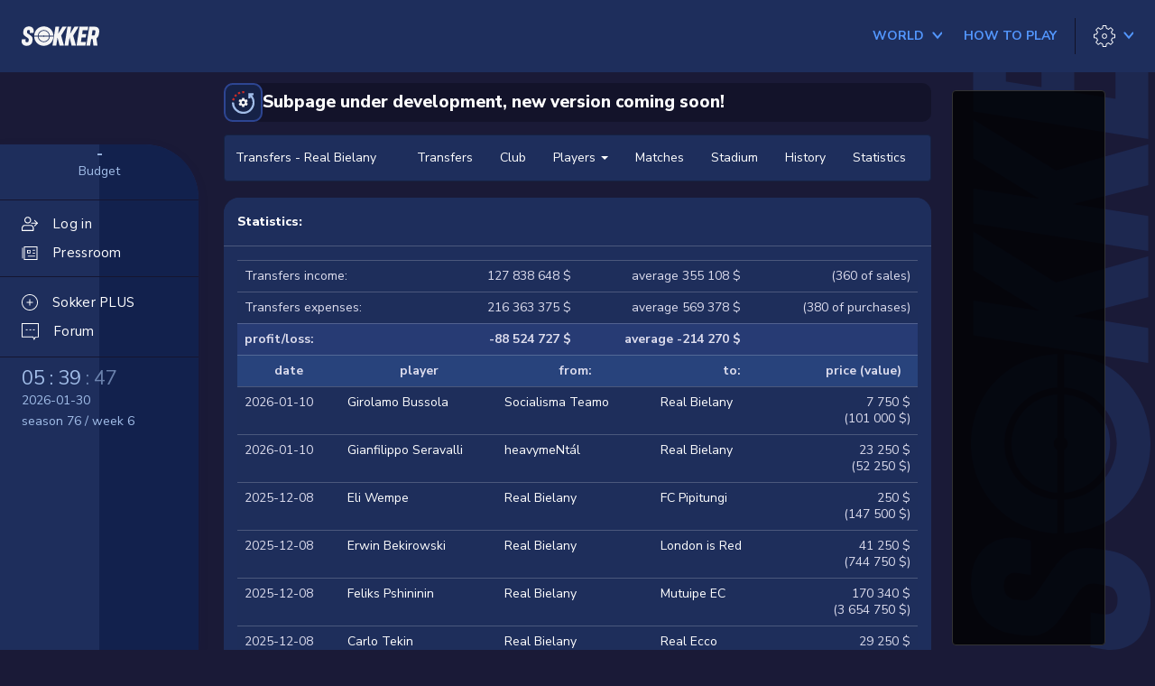

--- FILE ---
content_type: text/html;charset=utf-8
request_url: https://sokker.org/transfers_team/ID_team/95582
body_size: 36386
content:
<!DOCTYPE html>
<html lang="en">
<head>
<meta charset="utf-8">
<meta http-equiv="X-UA-Compatible" content="IE=edge">
<meta name="viewport" content="width=device-width, initial-scale=1">
<link rel="shortcut icon" href="/favicon.ico" />
<title>Transfers - Real Bielany - Sokker Manager 3D: football manager game online - soccer manager</title><meta name="description" content="Football manager game online 3D - soccer manager with live animated 3D matches. Register and become manager of your own  football club!">
<meta name="robots" content="index, follow">
<meta name="keywords" content="football manager,soccer manager,soccer game,online soccer manager,football manager online,free football games,online free club,internet club online,flash football games,club online,football menager,online club manager,play football,club manager,football game,get club free,play soccer,manager games online,club manager,internet soccer,games online,own club,free football manager,free online football,get club,play football online,free football,download soccer,fifa game,free soccer,multiplayer,play games online,multiplayer games,download fifa manager,multiplayer game,fifa manager,download football,fifa games,multiplayer football,download games free, fifa 2006, internet football, fifa 2007,uefa,uefa cup,uefa league,premiership,premiership scores,premiership game,premiership table,premiership league,live matches,sport online,sport games">
<base href="/" />
<link rel="preconnect" href="https://fonts.gstatic.com">
<link href="https://fonts.googleapis.com/css2?family=Nunito+Sans:ital,wght@0,200;0,300;0,400;0,600;0,700;0,800;1,200;1,300;1,400;1,600;1,700;1,800&display=swap" rel="stylesheet">
<link href="//cdnjs.cloudflare.com/ajax/libs/font-awesome/4.7.0/css/font-awesome.min.css" rel="stylesheet">
<link href="/static/lib/magnific-popup/magnific-popup.css?v=3e3c7b57" rel="stylesheet" />
<link href="/static/lib/lightbox/css/lightbox.css?v=3e3c7b57" rel="stylesheet" />
<link href="/static/css/skin/default/default.css?v=3e3c7b57" rel="stylesheet">
<style>
</style>
<script>
var THEME_LIGHT = '/static/css/skin/default/default-light.css?v=3e3c7b57';
var THEME_DARK = '/static/css/skin/default/default.css?v=3e3c7b57';
</script>
<style>
    a {
        cursor: pointer;
    }
</style>
<!-- HTML5 shim and Respond.js IE8 support of HTML5 elements and media queries -->
<!--[if lt IE 9]>
<script src="https://oss.maxcdn.com/libs/html5shiv/3.7.0/html5shiv.js"></script>
<script src="https://oss.maxcdn.com/libs/respond.js/1.4.2/respond.min.js"></script>
<![endif]-->
<script src="//cdnjs.cloudflare.com/ajax/libs/jquery/2.1.0/jquery.min.js"></script>
<script src="//cdnjs.cloudflare.com/ajax/libs/jquery-cookie/1.4.0/jquery.cookie.min.js"></script>
<script src="/static/js/sticky.min.js?v=3e3c7b57"></script>
<script src="/static/js/cookie.min.js?v=3e3c7b57"></script>
<script src="/static/js/face-generator.js?v=3e3c7b57"></script>
<script src="/static/js/index.js?v=3e3c7b57"></script>
<script src="//cdnjs.cloudflare.com/ajax/libs/magnific-popup.js/0.9.9/jquery.magnific-popup.min.js"></script>
<script src="/static/lib/lightbox/js/lightbox.js"></script>
<script src="//cdnjs.cloudflare.com/ajax/libs/twitter-bootstrap/3.1.1/js/bootstrap.min.js"></script>
<script type="text/javascript">
var tx = new Array();
tx[14] = 'Show all notifications';
tx[15] = 'Close';
tx[16] = 'Notifications';
tx[17] = 'Mail from:';
tx[18] = 'subject:';
</script>
<!-- Google Tag Manager -->
<script>(function(w,d,s,l,i){w[l]=w[l]||[];w[l].push({'gtm.start':
				new Date().getTime(),event:'gtm.js'});var f=d.getElementsByTagName(s)[0],
			j=d.createElement(s),dl=l!='dataLayer'?'&l='+l:'';j.async=true;j.src=
			'https://www.googletagmanager.com/gtm.js?id='+i+dl;f.parentNode.insertBefore(j,f);
	})(window,document,'script','dataLayer','GTM-52BTT2J');</script>
<!-- End Google Tag Manager -->


</head>
<body  class="body-main " id="body-transfers_team">
<!-- Google Tag Manager (noscript) -->
<noscript><iframe src="https://www.googletagmanager.com/ns.html?id=GTM-52BTT2J"
				  height="0" width="0" style="display:none;visibility:hidden"></iframe></noscript>
<!-- End Google Tag Manager (noscript) -->


<div id="fb-root"></div>
<script>

function fbOnLogin()
{
	//alert( 'start.php?auth=facebook' );
	parent.location.href = 'start.php?auth=facebook';
}

(function(d, s, id) {
    var js, fjs = d.getElementsByTagName(s)[0];
    if (d.getElementById(id)) return;
    js = d.createElement(s); js.id = id;
    js.src = "//connect.facebook.net/en_US/sdk.js";
    fjs.parentNode.insertBefore(js, fjs);
  }(document, 'script', 'facebook-jssdk')
);

window.fbAsyncInit = function() {
  FB.init({
    appId      : '544126735599126',
    cookie     : true,  // enable cookies to allow the server to access
                        // the session
    xfbml      : true,  // parse social plugins on this page
    version    : 'v2.0' // use version 2.0
  });
}

</script>




<div class="l-header js-header">
	<div class="l-header__logo">
		<a href="/en/app/overview/" class="l-header__logo c-logo">
			<svg
    height="95.561"
    viewBox="0 0 384.101 95.561"
    width="384.101"
    xmlns="http://www.w3.org/2000/svg"
>
    <g transform="translate(-1184.474 -499.372)">
        <path d="m1294.212 520.87a26.312 26.312 0 0 0 -26.212 24.436h22.942a3.738 3.738 0 0 1 6.538 0h22.942a26.312 26.312 0 0 0 -26.21-24.436z" />
        <path d="m1264.408 545.306a29.86 29.86 0 0 1 59.607 0h17.933c-.921-26.144-21.3-45.934-47.736-45.934s-46.816 19.79-47.737 45.934z" />
        <path d="m1324.015 549a29.86 29.86 0 0 1 -59.607 0h-17.933c.921 26.144 21.3 45.934 47.737 45.934s46.815-19.79 47.736-45.934z" />
        <path d="m1294.212 550.924a3.756 3.756 0 0 1 -3.27-1.925h-22.942a26.275 26.275 0 0 0 52.422 0h-22.942a3.753 3.753 0 0 1 -3.268 1.925z" />
    </g>
    <g transform="translate(-1187.482 -499.372)">
        <path d="m1227.32 531.267c1.117-7.074 1.117-8.067 1.117-8.563 0-3.724-2.854-5.833-6.826-5.833-3.847 0-6.329 1.861-7.074 5.088a56.473 56.473 0 0 0 -.745 5.957c0 4.344 3.724 6.081 10.177 10.549 10.549 7.074 17.871 11.666 17.871 22.711 0 2.234-.5 5.461-1.489 11.542-2.234 14.273-12.783 22.215-27.675 22.215-14.769 0-25.194-7.57-25.194-21.346 0-1.862.248-2.978 1.489-10.549h18.492c-.5 3.475-1.117 7.2-1.117 7.943 0 3.847 2.482 6.453 7.446 6.453 4.1 0 7.2-1.737 7.819-5.584.993-5.461 1.117-5.834 1.117-7.571 0-4.344-1.861-6.081-10.673-11.79-10.425-7.074-17.127-11.666-17.127-21.594a57.509 57.509 0 0 1 1.117-9.681c2.358-13.651 12.907-21.842 26.435-21.842 15.389 0 24.821 8.811 24.821 21.842 0 2.11-.372 4.468-1.489 10.053z" />
        <path d="m1382.947 544.67 13.9 49.022h-21.718l-10.053-39.962-6.329 39.962h-18.617l14.644-93.08h18.617l-5.461 35 21.47-35h20.726z" />
        <path d="m1442.516 544.67 13.9 49.022h-21.716l-10.053-39.962-6.329 39.962h-18.618l14.644-93.08h18.617l-5.461 35 21.47-35h20.726z" />
        <path d="m1505.684 576.317-2.73 17.375h-43.685l14.644-93.08h42.941l-2.606 17.375h-24.448l-2.979 18.989h20.479l-2.854 17.374h-20.356l-3.475 21.967z" />
        <path d="m1557.683 557.826 4.964 35.866h-19.981l-3.6-32.019h-7.57l-5.089 32.019h-18.616l14.645-93.08h26.311c13.775 0 22.835 7.571 22.835 21.471 0 2.979-.372 5.461-1.862 15.141-1.488 9.804-5.583 16.63-12.037 20.602zm-23.456-13.526h8.067c4.964 0 7.694-2.358 8.687-8.439 1.614-10.425 1.738-11.418 1.738-11.914 0-4.1-2.11-5.958-6.206-5.958h-8.191z" />
    </g>
</svg>		</a>
	</div>
	<div class="l-header__hamburger">
		<button type="button" aria-hidden="true" class="c-btn c-btn--hamburger js-nav-trigger">
			<span></span>
			<span></span>
			<span></span>
			<span></span>
		</button>
	</div>
						<div class="l-header__nav l-header__basic">
			<nav class="c-nav">
				<ul class="c-nav__list c-nav__list--basic">
					<li class="c-nav__item has-dropdown js-dropdown-group">
						<a href="/world" class="c-btn c-nav__link c-nav__link--color js-dropdown-trigger ">
							<span class="c-btn__wrap">
								<strong class="c-btn__label">
									World
								</strong>
								<span class="c-btn__ico o-ico c-btn__trigger o-ico--arrow-h o-ico--size-m">
									<svg xmlns="http://www.w3.org/2000/svg" width="12" height="12" viewBox="0 0 12 12">
										<path d="M3.00763125,5.40863125 L9.30763125,0.00863124517 C9.70763125,-0.391368755 10.4076312,-0.291368755 10.7076312,0.108631245 C11.0076312,0.608631245 11.0076312,1.20863125 10.5076312,1.60863125 L6.00763125,5.40863125 L10.5076312,9.20863125 C10.9076312,9.60863125 11.0076312,10.2086312 10.6076312,10.6086312 C10.2076312,11.0086312 9.60763125,11.1086312 9.20763125,10.7086312 L3.00763125,5.40863125 Z" transform="rotate(-90 6.96 5.359)"/>
									</svg>
								</span>
							</span>
						</a>
						<div class="c-nav__dropdown js-dropdown">
							<div class="c-dropdown c-dropdown--w1">
								<div class="c-dropdown__header js-dropdown-close">
									<span class="o-ico c-dropdown__ico">
										<svg xmlns="http://www.w3.org/2000/svg" width="19.44" height="15.9" viewBox="0 0 19.44 15.9">
											<g transform="translate(-26.565 -58.919)">
												<path d="M34.869,74.465l-7.6-7.6,7.6-7.6" transform="translate(0 0)" fill="none" stroke="#f1f1f1" stroke-miterlimit="10" stroke-width="1"/>
												<line x1="18.532" transform="translate(27.473 66.869)" fill="#fff" stroke="#f1f1f1" stroke-miterlimit="10" stroke-width="1"/>
											</g>
										</svg>
									</span>
									<h3 class="c-dropdown__head"></h3>
								</div>

								<ul class="c-dropdown-list">
									<li class="c-dropdown-list__item">
										<a href="/world" class="c-dropdown-list__link">World</a>
									</li>
									<li class="c-dropdown-list__item">
										<a href="/country/ID_country/4" class="c-dropdown-list__link">
											<span>USA</span>
											<span class="c-dropdown-list__ico"><img class="o-ico-flag"  src="/static/pic/flags/4.svg" border="0" alt="" /></span>
										</a>
									</li>
								</ul>
							</div>
						</div>
					</li>
					<li class="c-nav__item">
						<a href="/rules" class="c-btn c-nav__link c-nav__link--color ">
							<span class="c-btn__wrap">
								<strong class="c-btn__label">
									How to play
								</strong>
							</span>
						</a>
					</li>
									</ul>
			</nav>
		</div>

		<div class="l-header__tools">
			<div class="c-tools">
				<div class="c-tools__actions">
										<li class="c-tools__action has-dropdown js-dropdown-group">
						<button type="button" class="c-btn c-tools__link js-dropdown-trigger">
							<span class="c-btn__wrap">
								<span class="c-btn__ico o-ico o-ico--settings o-ico--size-m ">
									<svg xmlns="http://www.w3.org/2000/svg" width="25" height="25" viewBox="0 0 25 25">
										<path d="M10.671,-2.27373675e-13 L10.5798587,0.00832033522 C10.3725721,0.0466062034 10.2073053,0.2131978 10.1761578,0.428367787 L9.766,3.263 L9.71826514,3.27621622 C9.10346284,3.4610024 8.50883154,3.70724853 7.94338629,4.01122132 L7.9,4.035 L5.60519694,2.32139896 C5.40611342,2.17270943 5.12804689,2.19277839 4.95237824,2.36851499 L2.36737824,4.95451499 L2.30883438,5.02484795 C2.18937574,5.19849601 2.19033888,5.43312493 2.32045511,5.6072721 L4.034,7.901 L4.01025151,7.94446042 C3.70640514,8.50994047 3.46038403,9.10463898 3.27593017,9.71951057 L3.262,9.767 L0.428367787,10.1771578 C0.182459231,10.2127549 9.09494702e-13,10.4235283 9.09494702e-13,10.672 L9.09494702e-13,14.329 L0.00832033522,14.4201413 C0.0466062034,14.6274279 0.2131978,14.7926947 0.428367787,14.8238422 L3.262,15.233 L3.27589888,15.2814708 C3.46032437,15.8963732 3.70635434,16.4910931 4.01024251,17.0565748 L4.034,17.099 L2.32045511,19.3937279 C2.17175085,19.5927532 2.19173633,19.8707751 2.36737824,20.046485 L4.95237824,22.632485 L5.02269963,22.6910637 C5.19632941,22.810602 5.43099886,22.8097044 5.60519694,22.679601 L7.9,20.965 L7.94337223,20.9897823 C8.50881816,21.2937717 9.10345799,21.5400214 9.71827254,21.7247963 L9.766,21.737 L10.1761578,24.5726322 C10.2117549,24.8185408 10.4225283,25.001 10.671,25.001 L14.328,25.001 L14.4191206,24.9926834 C14.6263628,24.9544146 14.7916131,24.7878951 14.82282,24.5727857 L15.233,21.737 L15.2817246,21.7246434 C15.8961881,21.5397366 16.4905085,21.2935145 17.0557081,20.9896967 L17.098,20.965 L19.3927279,22.6795449 C19.5917826,22.8282711 19.8698515,22.8082552 20.0455534,22.6325534 L22.6315534,20.0465534 L22.6901183,19.976221 C22.8096226,19.8025689 22.8086803,19.5679008 22.6785449,19.3937279 L20.964,17.099 L20.9887823,17.0566278 C21.2927717,16.4911818 21.5390214,15.896542 21.7237963,15.2817275 L21.736,15.233 L24.5716322,14.8238422 C24.8175408,14.7882451 25,14.5774717 25,14.329 L25,10.672 L24.9916797,10.5808587 C24.9533938,10.3735721 24.7868022,10.2083053 24.5716322,10.1771578 L21.736,9.767 L21.7237651,9.71925404 C21.538962,9.10447012 21.2927211,8.5098516 20.9887733,7.94440736 L20.964,7.901 L22.6785449,5.6072721 C22.8272711,5.40821735 22.8072552,5.13014846 22.6315534,4.95444661 L20.0455534,2.36844661 L19.975221,2.3098817 C19.8015689,2.19037739 19.5669008,2.19131966 19.3927279,2.32145511 L17.098,4.035 L17.0556941,4.01130691 C16.4904952,3.70750564 15.8961832,3.46128708 15.281732,3.27636899 L15.233,3.263 L14.82282,0.42821427 C14.787155,0.182375047 14.5764128,-2.27373675e-13 14.328,-2.27373675e-13 L10.671,-2.27373675e-13 Z M11.103,0.999 L13.895,0.999 L14.29118,3.72878573 C14.3201241,3.92829785 14.4660551,4.09091025 14.6612836,4.14119607 C15.441324,4.34211424 16.1891642,4.65193831 16.882752,5.06153215 L16.9596169,5.0984986 C17.1176282,5.15848935 17.2977824,5.13501917 17.4362721,5.03154489 L19.644,3.381 L21.618,5.355 L19.9684551,7.5637279 C19.8477255,7.7253121 19.8359085,7.9436139 19.9384904,8.11728619 C20.3482697,8.81104754 20.6580802,9.5591732 20.8587554,10.3395278 L20.8869539,10.4200406 C20.956243,10.574235 21.1002418,10.6850704 21.2713678,10.7098422 L24,11.104 L24,13.896 L21.2713678,14.2911578 C21.0717067,14.3200603 20.9089754,14.466121 20.8587457,14.6615101 C20.6581369,15.4418596 20.348333,16.1899694 19.9385103,16.8836801 L19.9015265,16.9605506 C19.8415047,17.1185761 19.8649652,17.2987616 19.9684551,17.4372721 L21.618,19.645 L19.644,21.619 L17.4362721,19.9694551 C17.2746963,19.8487317 17.0564077,19.8369092 16.8827385,19.9394758 C16.189171,20.3490869 15.4413371,20.6589084 14.6612988,20.8598 L14.5808419,20.8880068 C14.4267541,20.9572958 14.31599,21.1011991 14.29118,21.2722143 L13.895,24 L11.103,24 L10.7088422,21.2723678 C10.6799397,21.0727067 10.533879,20.9099754 10.3384899,20.8597457 C9.55814041,20.6591369 8.81003063,20.349333 8.1163199,19.9395103 L8.03946254,19.9025316 C7.88146429,19.842515 7.70130956,19.8659526 7.56280306,19.969399 L5.353,21.619 L3.38,19.645 L5.03054489,17.4372721 C5.1512737,17.275689 5.16309136,17.057389 5.06051158,16.8837171 C4.65085242,16.190147 4.34139248,15.4420999 4.1413339,14.66182 L4.11317126,14.5812378 C4.04393359,14.4269057 3.8998691,14.3159456 3.72863221,14.2911578 L1,13.896 L1,11.104 L3.72863221,10.7098422 C3.92839442,10.6809251 4.09117871,10.5347342 4.14132414,10.3392181 C4.34144943,9.55893296 4.65091596,8.81086998 5.06053157,8.11724903 L5.09749826,8.04038396 C5.15748943,7.8823725 5.13401939,7.70221786 5.03054489,7.5637279 L3.38,5.355 L5.353,3.381 L7.56280306,5.03160104 C7.72438941,5.15228505 7.94266097,5.16407465 8.11630641,5.06149767 C8.8100374,4.65169235 9.55815353,4.34188575 10.3385051,4.14125043 L10.4190224,4.11305432 C10.5732258,4.04376858 10.6840694,3.89976549 10.7088422,3.72863221 L11.103,0.999 Z"/>
										<path d="M12.506,9.506 C10.8491458,9.506 9.506,10.8491458 9.506,12.506 C9.506,14.1628542 10.8491458,15.506 12.506,15.506 C14.1628542,15.506 15.506,14.1628542 15.506,12.506 C15.506,10.8491458 14.1628542,9.506 12.506,9.506 Z M12.506,10.506 C13.6105695,10.506 14.506,11.4014305 14.506,12.506 C14.506,13.6105695 13.6105695,14.506 12.506,14.506 C11.4014305,14.506 10.506,13.6105695 10.506,12.506 C10.506,11.4014305 11.4014305,10.506 12.506,10.506 Z"/>
									</svg>
								</span>
								<span class="c-btn__ico c-btn__trigger o-ico o-ico--arrow-h o-ico--blue o-ico--size-m" >
											<svg xmlns="http://www.w3.org/2000/svg" width="12" height="12" viewBox="0 0 12 12">
										<path d="M3.00763125,5.40863125 L9.30763125,0.00863124517 C9.70763125,-0.391368755 10.4076312,-0.291368755 10.7076312,0.108631245 C11.0076312,0.608631245 11.0076312,1.20863125 10.5076312,1.60863125 L6.00763125,5.40863125 L10.5076312,9.20863125 C10.9076312,9.60863125 11.0076312,10.2086312 10.6076312,10.6086312 C10.2076312,11.0086312 9.60763125,11.1086312 9.20763125,10.7086312 L3.00763125,5.40863125 Z" transform="rotate(-90 6.96 5.359)"/>
									</svg>
								</span>
							</span>
						</button>
						<div class="c-nav__dropdown js-dropdown">
							<div class="c-dropdown c-dropdown--w1">
								<div class="c-dropdown__header js-dropdown-close">
									<span class="o-ico o-ico--arrow-2-h o-ico--size-m c-dropdown__ico">
										<svg xmlns="http://www.w3.org/2000/svg" width="19.44" height="15.9" viewBox="0 0 19.44 15.9">
											<g transform="translate(-26.565 -58.919)">
												<path d="M34.869,74.465l-7.6-7.6,7.6-7.6" transform="translate(0 0)" fill="none" stroke="#f1f1f1" stroke-miterlimit="10" stroke-width="1"/>
												<line x1="18.532" transform="translate(27.473 66.869)" fill="#fff" stroke="#f1f1f1" stroke-miterlimit="10" stroke-width="1"/>
											</g>
										</svg>
									</span>
									<h3 class="c-dropdown__head"></h3>
								</div>

								<ul class="c-dropdown-list">
																		<li class="c-dropdown-list__item">
										<a href="/get/part/lang_list" class="c-dropdown-list__link mfp-ajax-link">
											<span>English</span>
											<span class="c-dropdown-list__ico"><img class="o-ico-flag"  src="/static/pic/flags/3.svg" border="0" alt="" /></span>
										</a>
									</li>

									<li class="c-dropdown-list__item">
										<span class="c-dropdown-list__link js-switch-theme" data-name-light="Dark" data-name-dark="Light">
											Theme -&nbsp;<span class="js-switch-theme-name">Light</span>
										</span>
									</li>

																	</ul>
							</div>
						</div>
					</li>
				</div>
			</div>
		</div>
</div>

<div class="hide">
    <a href="locale?lang=az">Azərbaycan dili</a>
    <a href="locale?lang=id">Bahasa Indonesia</a>
    <a href="locale?lang=bs">Bosanski</a>
    <a href="locale?lang=ca">Català</a>
    <a href="locale?lang=cz">Čeština</a>
    <a href="locale?lang=dk">Dansk</a>
    <a href="locale?lang=de">Deutsch</a>
    <a href="locale?lang=ee">Eesti</a>
    <a href="locale?lang=en">English</a>
    <a href="locale?lang=es">Español</a>
    <a href="locale?lang=fr">Français</a>
    <a href="locale?lang=gl">Galego</a>
    <a href="locale?lang=hr">Hrvatski</a>
    <a href="locale?lang=it">Italiano</a>
    <a href="locale?lang=lv">Latviešu</a>
    <a href="locale?lang=lt">Lietuvių</a>
    <a href="locale?lang=hu">Magyar</a>
    <a href="locale?lang=mt">Malti</a>
    <a href="locale?lang=mk">Mакедонски</a>
    <a href="locale?lang=nl">Nederlands</a>
    <a href="locale?lang=no">Norsk</a>
    <a href="locale?lang=pl">Polski</a>
    <a href="locale?lang=pt">Português</a>
    <a href="locale?lang=br">Português BR</a>
    <a href="locale?lang=ro">Românã</a>
    <a href="locale?lang=sk">Slovenčina</a>
    <a href="locale?lang=sr">Srpski</a>
    <a href="locale?lang=fi">Suomi</a>
    <a href="locale?lang=sv">Svenska</a>
    <a href="locale?lang=vi">Tiếng Việt</a>
    <a href="locale?lang=tr">Türkçe</a>
    <a href="locale?lang=el">Ελληνικά</a>
    <a href="locale?lang=bg">Български</a>
    <a href="locale?lang=ru">Русский</a>
    <a href="locale?lang=uk">Українська</a>
    <a href="locale?lang=hy">Հայերեն</a>
    <a href="locale?lang=ka">ქართული ენა</a>
    <a href="locale?lang=zh">中文</a>
</div>

<div class="containter-fluid text-center visible-xs">
	
</div>

<main>
	<div class="l-main" data-sticky-container>
		<div class="l-main__sidebar js-sidebar">
			<script type="text/javascript">

function notificationsInit() {
    $.ajax({
         url: "/api/hint",
        method: "get",
    })
    .done(response => {
        if(response.length > 0 ) {
            $(".js-notify").addClass("is-active");
            $(".js-notify").html(response.length);
        }
    });

    $.ajax({
         url: "/api/news?filter[unread]=true",
        method: "get",
    })
    .done(response => {
        if(response.total > 0 ) {
            $(".js-notify-news").addClass("is-active");
            $(".js-notify-news").html(response.total);
        }
    });
}

notificationsInit()

</script>

<div class="c-sidebar ">
	<div class="c-sidebar-bg">
		<div class="c-sidebar-bg__text"></div>
	</div>
		<div class="c-sidebar-info">
		<div class="c-sidebar-info__col">
			<h4 class="c-sidebar-info__head"><a href="/en/app/finance/" class="c-sidebar-info__value">-</a></h4>
			<p class="c-sidebar-info__desc">Budget</p>
		</div>
	</div>
	<div class="c-sidebar__container">
		<nav class="c-sidebar__nav">
			<ul class="c-sidebar-nav-list">
								<li class="c-sidebar-nav-list__item">
					<a href="/" class="c-sidebar-nav-list__link">
						<span class="c-sidebar-nav-list__ico">
							<span class="o-ico o-ico--my-club o-ico--size-m">
								<svg height="512pt" viewBox="0 -32 512.016 512" width="512pt" xmlns="http://www.w3.org/2000/svg"><path d="m192 213.339844c-58.816406 0-106.667969-47.847656-106.667969-106.664063 0-58.816406 47.851563-106.6679685 106.667969-106.6679685s106.667969 47.8515625 106.667969 106.6679685c0 58.816407-47.851563 106.664063-106.667969 106.664063zm0-181.332032c-41.171875 0-74.667969 33.492188-74.667969 74.667969 0 41.171875 33.496094 74.664063 74.667969 74.664063s74.667969-33.492188 74.667969-74.664063c0-41.175781-33.496094-74.667969-74.667969-74.667969zm0 0"/><path d="m368 448.007812h-352c-8.832031 0-16-7.167968-16-16v-74.667968c0-55.871094 45.460938-101.332032 101.332031-101.332032h181.335938c55.871093 0 101.332031 45.460938 101.332031 101.332032v74.667968c0 8.832032-7.167969 16-16 16zm-336-32h320v-58.667968c0-38.226563-31.105469-69.332032-69.332031-69.332032h-181.335938c-38.226562 0-69.332031 31.105469-69.332031 69.332032zm0 0"/><path d="m496 218.675781h-181.332031c-8.832031 0-16-7.167969-16-16s7.167969-16 16-16h181.332031c8.832031 0 16 7.167969 16 16s-7.167969 16-16 16zm0 0"/><path d="m410.667969 304.007812c-4.097657 0-8.191407-1.558593-11.308594-4.691406-6.25-6.253906-6.25-16.386718 0-22.636718l74.027344-74.027344-74.027344-74.027344c-6.25-6.25-6.25-16.382812 0-22.632812s16.382813-6.25 22.636719 0l85.332031 85.332031c6.25 6.25 6.25 16.386719 0 22.636719l-85.332031 85.332031c-3.136719 3.15625-7.234375 4.714843-11.328125 4.714843zm0 0"/></svg>
							</span>
						</span>
						<span class="c-sidebar-nav-list__label">Log in</span>
					</a>
				</li>
																<li class="c-sidebar-nav-list__item">
					<a href="/en/app/pressroom/inbox/" class="c-sidebar-nav-list__link ">
						<span class="c-sidebar-nav-list__ico">
							<span class="o-ico o-ico--pressroom o-ico--size-m">
								<svg version="1.1" xmlns="http://www.w3.org/2000/svg" x="0px" y="0px"
									viewBox="0 0 19 16.9" style="enable-background:new 0 0 19 16.9;" xml:space="preserve">
	<g id="Group_974" transform="translate(-1053.289 -374.5)">
		<path class="st0" d="M1072.3,391.4h-16.7v-16.9h16.7V391.4z M1056.6,390.4h14.7v-14.9h-14.7V390.4z"/>
		<path class="st0" d="M1063.7,383.2h-4.2v-4.3h4.2V383.2z M1060.5,382.2h2.2v-2.3h-2.2V382.2z"/>
		<rect x="1066.3" y="382.4" class="st0" width="3.1" height="1"/>
		<rect x="1066.3" y="378.8" class="st0" width="3.1" height="1"/>
		<rect x="1053.3" y="376.1" class="st0" width="1" height="13.5"/>
		<rect x="1060.3" y="386.1" class="st0" width="9.1" height="1"/>
	</g>
	</svg>
							</span>
						</span>
						<span class="c-sidebar-nav-list__label">Pressroom</span>
						<span class="c-notify-count c-notify-count--s-20 js-notify-news"></span>
					</a>
				</li>
                                			</ul>
			<ul class="c-sidebar-nav-list c-sidebar-nav-list--second">
				<li class="c-sidebar-nav-list__item">
					<a href="/en/app/assistant/benefits/" class="c-sidebar-nav-list__link ">
						<span class="c-sidebar-nav-list__ico">
							<span class="o-ico o-ico--assisant o-ico--size-m">
								<svg version="1.1" id="Warstwa_1" xmlns="http://www.w3.org/2000/svg" x="0px" y="0px"
									viewBox="0 0 19 19" style="enable-background:new 0 0 19 19;" xml:space="preserve">
	<g>
		<path class="st0" d="M9.5,0C4.26,0,0,4.26,0,9.5S4.26,19,9.5,19S19,14.74,19,9.5S14.74,0,9.5,0z M9.5,18C4.81,18,1,14.19,1,9.5
			S4.81,1,9.5,1S18,4.81,18,9.5S14.19,18,9.5,18z"/>
		<path class="st0" d="M12.87,9H10V6.13c0-0.28-0.22-0.5-0.5-0.5S9,5.85,9,6.13V9H6.13c-0.28,0-0.5,0.22-0.5,0.5S5.85,10,6.13,10H9
			v2.87c0,0.28,0.22,0.5,0.5,0.5s0.5-0.22,0.5-0.5V10h2.87c0.28,0,0.5-0.22,0.5-0.5S13.15,9,12.87,9z"/>
	</g>
	</svg>
							</span>
						</span>
						<span class="c-sidebar-nav-list__label">Sokker PLUS</span>
					</a>
				</li>
				<li class="c-sidebar-nav-list__item">
					<a href="/forum_search" class="c-sidebar-nav-list__link ">
						<span class="c-sidebar-nav-list__ico">
							<span class="o-ico o-ico--forum o-ico--size-m">
								<svg version="1.1" xmlns="http://www.w3.org/2000/svg" x="0px" y="0px"
									viewBox="0 0 19 19" style="enable-background:new 0 0 19 19;" xml:space="preserve">
	<g id="Union_1" transform="translate(-22468.906 249.284)">
		<path class="st0" d="M22482.8-232.5l0.7-1.4l0.3-0.5h0.6h2.5v-13.9h-17v13.8h11.3h0.6l0.3,0.5L22482.8-232.5 M22482.8-230.3
			l-1.6-3.2h-12.3v-15.8h19v15.8h-3.5L22482.8-230.3z"/>
	</g>
	<rect x="4.6" y="6.9" class="st0" width="2" height="1"/>
	<rect x="8.6" y="6.9" class="st0" width="2" height="1"/>
	<rect x="12.5" y="6.9" class="st0" width="2" height="1"/>
	</svg>

							</span>
						</span>
						<span class="c-sidebar-nav-list__label">Forum</span>
					</a>
				</li>
			</ul>
		</nav>

		<div class="c-sidebar-nav-basic">
			<nav class="c-nav">
				<ul class="c-nav__list c-nav__list--basic c-nav__list--column">
					<li class="c-nav__item has-dropdown js-dropdown-group">
						<a href="/world" class="c-btn c-nav__link c-nav__link--color js-dropdown-trigger">
							<span class="c-btn__wrap">
								<strong class="c-btn__label">
									World
								</strong>
								<span class="c-btn__ico o-ico c-btn__trigger o-ico--arrow-h o-ico--size-m">
									<svg xmlns="http://www.w3.org/2000/svg" width="14" height="10" viewBox="0 0 14 10">
										<path d="M3.00763125,5.40863125 L9.30763125,0.00863124517 C9.70763125,-0.391368755 10.4076312,-0.291368755 10.7076312,0.108631245 C11.0076312,0.608631245 11.0076312,1.20863125 10.5076312,1.60863125 L6.00763125,5.40863125 L10.5076312,9.20863125 C10.9076312,9.60863125 11.0076312,10.2086312 10.6076312,10.6086312 C10.2076312,11.0086312 9.60763125,11.1086312 9.20763125,10.7086312 L3.00763125,5.40863125 Z" transform="rotate(-90 6.96 5.359)"/>
									</svg>
								</span>
							</span>
						</a>
						<div class="c-nav__dropdown js-dropdown">
							<div class="c-dropdown c-dropdown--w1">
								<div class="c-dropdown__header js-dropdown-close">
									<span class="o-ico o-ico--arrow-2-h o-ico--size-m c-dropdown__ico">
										<svg xmlns="http://www.w3.org/2000/svg" width="19.44" height="15.9" viewBox="0 0 19.44 15.9">
											<g transform="translate(-26.565 -58.919)">
												<path d="M34.869,74.465l-7.6-7.6,7.6-7.6" transform="translate(0 0)" fill="none" stroke="#f1f1f1" stroke-miterlimit="10" stroke-width="1"/>
												<line x1="18.532" transform="translate(27.473 66.869)" fill="#fff" stroke="#f1f1f1" stroke-miterlimit="10" stroke-width="1"/>
											</g>
										</svg>
									</span>
									<h3 class="c-dropdown__head">World</h3>
								</div>

								<ul class="c-dropdown-list">
									<li class="c-dropdown-list__item">
										<a href="/world" class="c-dropdown-list__link">World</a>
									</li>
									<li class="c-dropdown-list__item">
										<a href="/country/ID_country/4" class="c-dropdown-list__link">
											<span>USA</span>
											<span class="c-dropdown-list__ico"><img class="o-ico-flag"  src="/static/pic/flags/4.svg" border="0" alt="" /></span>
										</a>
									</li>
								</ul>
							</div>
						</div>
					</li>
					<li class="c-nav__item">
						<a href="/rules" class="c-btn c-nav__link c-nav__link--color">
							<span class="c-btn__wrap">
								<strong class="c-btn__label">
									How to play
								</strong>
							</span>
						</a>
					</li>
									</ul>
			</nav>
		</div>

		<div class="c-sidebar-nav-search">
			<div class="c-btn-search">
				<a href="/search" class="c-btn-search__link">
					<span class="c-btn-search__label">
						Find club, player, user...
					</span>
					<span class="c-btn__ico o-ico o-ico--loop o-ico--size-m">
						<svg xmlns="http://www.w3.org/2000/svg" width="16.259" height="16.14" viewBox="0 0 16.259 16.14">
							<path id="Path_20" data-name="Path 20" d="M268.989,188.536l-2.672-2.622a7.344,7.344,0,1,0-1.132,1.148l2.664,2.614a.806.806,0,0,0,1.14-1.14Zm-14.161-7.171a5.731,5.731,0,1,1,5.731,5.73A5.737,5.737,0,0,1,254.828,181.365Z" transform="translate(-253.091 -173.897)" fill="#5397ff" stroke="#3c44b2" stroke-width="0.25"/>
						</svg>
					</span>
				</a>
			</div>
		</div>

		<div class="c-sidebar__clock c-clock" id="bar-main-clock">
			<div class="c-clock__time">
				<span class="clock-hours">00</span>
				<span class="c-clock__colon">:</span>
				<span class="clock-minutes">00</span>
				<span class="c-clock__colon c-clock__less">:</span>
				<span class=" c-clock__less clock-seconds">00</span>
			</div>
			<div class="c-clock__date clock-date">0000-00-00</div>
			<div class="c-clock__date clock-season">
                season 76 /
                week 6
            </div>
		</div>
	</div>
</div>
		</div>

					<div class="l-main__inner">
				<div class="c-under-development">
    <div class="c-under-development__ico"> 
       <img class="o-ico"  src="/static/pic/under-development.svg" border="0" alt="" />
    </div>
    <div class="h3 title-block-1">Subpage under development, new version coming soon!</div>
</div><nav id="bar" class="navbar navbar-default margin-top-l" role="navigation">
	<div class="container-fluid">
		<!-- Brand and toggle get grouped for better mobile display -->
		
		<div class="navbar-header">
			<button type="button" class="navbar-toggle" data-toggle="collapse" data-target="#bs-example-navbar-collapse-1">
				<span class="icon-bar"></span>
				<span class="icon-bar"></span>
				<span class="icon-bar"></span>
			</button>
			<span class="navbar-brand">Transfers - Real Bielany</span>
		</div>

		<!-- Collect the nav links, forms, and other content for toggling -->
		<div class="collapse navbar-collapse" id="bs-example-navbar-collapse-1">
			<ul class="nav navbar-nav navbar-right">
								
										<li><a href="transfers_team/ID_team/95582" class="bbb">Transfers</a></li>
					
												
										<li><a href="glowna/teamID/95582" class="bbc">Club</a></li>
					
												
										<li class="dropdown">
						<a href="/app/squad/95582">Players <b class="caret"></b></a>
						<ul class="dropdown-menu">
														<li><a href="/app/squad/95582">Main team</a></li>
														<li><a href="juniors/teamID/95582">Junior team</a></li>
													</ul>
					</li>
					
												
										<li><a href="matches/teamID/95582" class="bbe">Matches</a></li>
					
												
										<li><a href="arena/teamID/95582" class="bbf">Stadium</a></li>
					
												
										<li><a href="/app/history/95582" class="bbg">History</a></li>
					
												
										<li><a href="/app/statistics/95582" class="bbh">Statistics</a></li>
					
											</ul>
		</div><!-- /.navbar-collapse -->
	</div><!-- /.-fluid -->
</nav>



<div>


	<div class="panel panel-default">
			<div class="panel-heading">
					<div class="h5 title-block-1">Statistics:</div>
		
			</div>
			<div class="panel-body">

			<div class="table-responsive">
			<table class="table">
				<tr>
					<td style="width: 25%; text-align: left;">
						Transfers income:
					</td>
					<td style="width: 25%; text-align: right;">
						127 838 648 $
					</td>
					<td style="width: 25%; text-align: right;">
						average  355 108 $
					</td>
					<td style="width: 25%; text-align: right;">
					(360  of sales)
					</td>
				</tr>
				<tr >
					<td style="text-align: left;">
						Transfers expenses:
					</td>
					<td style="text-align: right;">
						216 363 375 $
					</td>
					<td style="text-align: right;">
						average  569 378 $
					</td>
					<td style="text-align: right;">
						(380  of purchases)
					</td>
				</tr>
				<tr class="bg-default">
					<td style="text-align: left;">
						<strong>profit/loss:</strong>
					</td>
					<td style="text-align: right;">
						<strong>-88 524 727 $</strong>
					</td>
					<td style="text-align: right;"><strong>
						average  -214 270 $
					</strong></td>
					<td></td>
				</tr>
			</table>
			</div>

			<div class="table-responsive">
			<table class="table">
				<tr>
					<td style="width: 15%; text-align: center;" class="bg-info-light">
						<strong>date</strong>
					</td>
					<td style="width: 23%; text-align: center;" class="bg-info-light">
						<strong>player</strong>
					</td>
					<td style="width: 23%; text-align: center;" class="bg-info-light">
						<strong>from:</strong>
					</td>
					<td style="width: 23%; text-align: center;" class="bg-info-light">
						<strong>to:</strong>
					</td>
					<td style="width: 16%; text-align: center;" class="bg-info-light">
						<strong>price (value)</strong>
					</td>

				</tr>

				
					<tr valign="top">
						<td>2026-01-10</td>
						<td><a href="player/PID/40069612">Girolamo Bussola</a></td>
						<td><a href="app/team/43833">Socialisma Teamo</a></td>
						<td><a href="app/team/95582">Real Bielany</a></td>
						<td style="text-align: right;">7 750 $<br />
						(101 000 $)</td>
					</tr>

				
					<tr valign="top">
						<td>2026-01-10</td>
						<td><a href="player/PID/39903010">Gianfilippo Seravalli</a></td>
						<td><a href="app/team/74046">heavymeNtál</a></td>
						<td><a href="app/team/95582">Real Bielany</a></td>
						<td style="text-align: right;">23 250 $<br />
						(52 250 $)</td>
					</tr>

				
					<tr valign="top">
						<td>2025-12-08</td>
						<td><a href="player/PID/39922062">Eli Wempe</a></td>
						<td><a href="app/team/95582">Real Bielany</a></td>
						<td><a href="app/team/39114">FC Pipitungi</a></td>
						<td style="text-align: right;">250 $<br />
						(147 500 $)</td>
					</tr>

				
					<tr valign="top">
						<td>2025-12-08</td>
						<td><a href="player/PID/37960840">Erwin Bekirowski</a></td>
						<td><a href="app/team/95582">Real Bielany</a></td>
						<td><a href="app/team/96416">London is Red</a></td>
						<td style="text-align: right;">41 250 $<br />
						(744 750 $)</td>
					</tr>

				
					<tr valign="top">
						<td>2025-12-08</td>
						<td><a href="player/PID/38075145">Feliks Pshininin</a></td>
						<td><a href="app/team/95582">Real Bielany</a></td>
						<td><a href="app/team/90578">Mutuipe EC</a></td>
						<td style="text-align: right;">170 340 $<br />
						(3 654 750 $)</td>
					</tr>

				
					<tr valign="top">
						<td>2025-12-08</td>
						<td><a href="player/PID/38995305">Carlo Tekin</a></td>
						<td><a href="app/team/95582">Real Bielany</a></td>
						<td><a href="app/team/152606">Real Ecco</a></td>
						<td style="text-align: right;">29 250 $<br />
						(738 750 $)</td>
					</tr>

				
					<tr valign="top">
						<td>2025-12-06</td>
						<td><a href="player/PID/38691288">Benedykt Lubszczyk</a></td>
						<td><a href="app/team/136837">UNIVERSITARIOS FC</a></td>
						<td><a href="app/team/95582">Real Bielany</a></td>
						<td style="text-align: right;">765 000 $<br />
						(4 184 000 $)</td>
					</tr>

				
					<tr valign="top">
						<td>2025-11-14</td>
						<td><a href="player/PID/38131029">Dusan Olăroiu</a></td>
						<td><a href="app/team/61897">F.C. Looser</a></td>
						<td><a href="app/team/95582">Real Bielany</a></td>
						<td style="text-align: right;">250 000 $<br />
						(791 000 $)</td>
					</tr>

				
					<tr valign="top">
						<td>2025-11-04</td>
						<td><a href="player/PID/37960840">Erwin Bekirowski</a></td>
						<td><a href="app/team/85956">.:*Devils FC*:.</a></td>
						<td><a href="app/team/95582">Real Bielany</a></td>
						<td style="text-align: right;">376 890 $<br />
						(773 250 $)</td>
					</tr>

				
					<tr valign="top">
						<td>2025-11-03</td>
						<td><a href="player/PID/37996544">Joey Rohdiana</a></td>
						<td><a href="app/team/95582">Real Bielany</a></td>
						<td><a href="app/team/142032">Prague team</a></td>
						<td style="text-align: right;">21 501 $<br />
						(776 250 $)</td>
					</tr>

				
					<tr valign="top">
						<td>2025-11-03</td>
						<td><a href="player/PID/37799421">Dimitri Hoxha</a></td>
						<td><a href="app/team/95582">Real Bielany</a></td>
						<td><a href="app/team/51012">BKS Lechia</a></td>
						<td style="text-align: right;">112 000 $<br />
						(959 750 $)</td>
					</tr>

				
					<tr valign="top">
						<td>2025-10-22</td>
						<td><a href="player/PID/39698714">Barbu Costel Badarică</a></td>
						<td><a href="app/team/95582">Real Bielany</a></td>
						<td><a href="app/team/71147">LFC Timisoara</a></td>
						<td style="text-align: right;">151 796 $<br />
						(363 000 $)</td>
					</tr>

				
					<tr valign="top">
						<td>2025-10-16</td>
						<td><a href="player/PID/37634743">Andrei-Cristian Dobrin</a></td>
						<td><a href="app/team/95582">Real Bielany</a></td>
						<td><a href="app/team/34059">gloria rogova</a></td>
						<td style="text-align: right;">67 830 $<br />
						(534 500 $)</td>
					</tr>

				
					<tr valign="top">
						<td>2025-10-14</td>
						<td><a href="player/PID/38123106">Jarosław Bagrowski</a></td>
						<td><a href="app/team/12288">emanuel`s stars</a></td>
						<td><a href="app/team/95582">Real Bielany</a></td>
						<td style="text-align: right;">408 000 $<br />
						(1 272 750 $)</td>
					</tr>

				
					<tr valign="top">
						<td>2025-09-16</td>
						<td><a href="player/PID/39719844">Klement Antol</a></td>
						<td><a href="app/team/95582">Real Bielany</a></td>
						<td><a href="app/team/58441">Smrody FC</a></td>
						<td style="text-align: right;">33 750 $<br />
						(353 250 $)</td>
					</tr>

				
					<tr valign="top">
						<td>2025-09-15</td>
						<td><a href="player/PID/38468219">Diego Aureli</a></td>
						<td><a href="app/team/33920">Innovation Football</a></td>
						<td><a href="app/team/95582">Real Bielany</a></td>
						<td style="text-align: right;">485 010 $<br />
						(1 109 000 $)</td>
					</tr>

				
					<tr valign="top">
						<td>2025-09-14</td>
						<td><a href="player/PID/39897353">Ambroży Kuczen</a></td>
						<td><a href="app/team/152736">FC Fearsack</a></td>
						<td><a href="app/team/95582">Real Bielany</a></td>
						<td style="text-align: right;">1 251 $<br />
						(130 500 $)</td>
					</tr>

				
					<tr valign="top">
						<td>2025-09-13</td>
						<td><a href="player/PID/38995305">Carlo Tekin</a></td>
						<td><a href="app/team/82331">Borussia Duderstadt 09</a></td>
						<td><a href="app/team/95582">Real Bielany</a></td>
						<td style="text-align: right;">20 950 $<br />
						(793 750 $)</td>
					</tr>

				
					<tr valign="top">
						<td>2025-09-13</td>
						<td><a href="player/PID/38053005">Cvetan Zhivkov</a></td>
						<td><a href="app/team/39764">Wiejski K. S.</a></td>
						<td><a href="app/team/95582">Real Bielany</a></td>
						<td style="text-align: right;">341 407 $<br />
						(1 220 000 $)</td>
					</tr>

				
					<tr valign="top">
						<td>2025-09-11</td>
						<td><a href="player/PID/39811556">Tahir Kara</a></td>
						<td><a href="app/team/95582">Real Bielany</a></td>
						<td><a href="app/team/92962">FCK25</a></td>
						<td style="text-align: right;">1 250 $<br />
						(61 250 $)</td>
					</tr>

				
					<tr valign="top">
						<td>2025-09-10</td>
						<td><a href="player/PID/38021975">Šimon Mravný</a></td>
						<td><a href="app/team/95582">Real Bielany</a></td>
						<td><a href="app/team/71468">Phoenix Baia Mare</a></td>
						<td style="text-align: right;">77 715 $<br />
						(942 250 $)</td>
					</tr>

				
					<tr valign="top">
						<td>2025-09-09</td>
						<td><a href="player/PID/37884262">Anthony Bruins Slot</a></td>
						<td><a href="app/team/95582">Real Bielany</a></td>
						<td><a href="app/team/61353">DEVORATOR</a></td>
						<td style="text-align: right;">49 000 $<br />
						(657 250 $)</td>
					</tr>

				
					<tr valign="top">
						<td>2025-09-09</td>
						<td><a href="player/PID/37923496">Kimiu Bezerra</a></td>
						<td><a href="app/team/95582">Real Bielany</a></td>
						<td><a href="app/team/28688">Taurinova</a></td>
						<td style="text-align: right;">125 000 $<br />
						(794 500 $)</td>
					</tr>

				
					<tr valign="top">
						<td>2025-09-09</td>
						<td><a href="player/PID/37359615">Ioachim Alexa</a></td>
						<td><a href="app/team/95582">Real Bielany</a></td>
						<td><a href="app/team/33191">Blue Vodka</a></td>
						<td style="text-align: right;">40 000 $<br />
						(1 051 250 $)</td>
					</tr>

				
					<tr valign="top">
						<td>2025-09-09</td>
						<td><a href="player/PID/39323700">Klaudiusz Piróg</a></td>
						<td><a href="app/team/95582">Real Bielany</a></td>
						<td><a href="app/team/148208">Roses</a></td>
						<td style="text-align: right;">35 000 $<br />
						(350 000 $)</td>
					</tr>

				
					<tr valign="top">
						<td>2025-09-09</td>
						<td><a href="player/PID/39652361">Ugwumsinachi Olomuyina</a></td>
						<td><a href="app/team/95582">Real Bielany</a></td>
						<td><a href="app/team/99276">Inter Misiaki</a></td>
						<td style="text-align: right;">8 750 $<br />
						(164 000 $)</td>
					</tr>

				
					<tr valign="top">
						<td>2025-09-09</td>
						<td><a href="player/PID/39731910">(retired player)</a></td>
						<td><a href="app/team/95582">Real Bielany</a></td>
						<td><a href="app/team/99276">Inter Misiaki</a></td>
						<td style="text-align: right;">2 500 $<br />
						(68 000 $)</td>
					</tr>

				
					<tr valign="top">
						<td>2025-09-06</td>
						<td><a href="player/PID/39922062">Eli Wempe</a></td>
						<td><a href="app/team/8831">Zombies go Schiedam</a></td>
						<td><a href="app/team/95582">Real Bielany</a></td>
						<td style="text-align: right;">4 250 $<br />
						(108 250 $)</td>
					</tr>

				
					<tr valign="top">
						<td>2025-09-06</td>
						<td><a href="player/PID/39708953">Nikolas Nastos</a></td>
						<td><a href="app/team/140304">FC SiGmA PGW</a></td>
						<td><a href="app/team/95582">Real Bielany</a></td>
						<td style="text-align: right;">42 250 $<br />
						(107 250 $)</td>
					</tr>

				
					<tr valign="top">
						<td>2025-09-06</td>
						<td><a href="player/PID/39921856">Rubinho Canhotinha</a></td>
						<td><a href="app/team/10653">Burarama F.C.</a></td>
						<td><a href="app/team/95582">Real Bielany</a></td>
						<td style="text-align: right;">31 500 $<br />
						(55 000 $)</td>
					</tr>

				
					<tr valign="top">
						<td>2025-09-06</td>
						<td><a href="player/PID/37634743">Andrei-Cristian Dobrin</a></td>
						<td><a href="app/team/70419">Rit Mus</a></td>
						<td><a href="app/team/95582">Real Bielany</a></td>
						<td style="text-align: right;">17 250 $<br />
						(612 750 $)</td>
					</tr>

				
					<tr valign="top">
						<td>2025-09-06</td>
						<td><a href="player/PID/39775403">Topias Aronmäki</a></td>
						<td><a href="app/team/142694">O verdadeiro atlético -GALO</a></td>
						<td><a href="app/team/95582">Real Bielany</a></td>
						<td style="text-align: right;">11 250 $<br />
						(58 750 $)</td>
					</tr>

				
					<tr valign="top">
						<td>2025-09-06</td>
						<td><a href="player/PID/39920333">Fausto Passarela</a></td>
						<td><a href="app/team/124158">Paulista F.C.</a></td>
						<td><a href="app/team/95582">Real Bielany</a></td>
						<td style="text-align: right;">1 $<br />
						(95 750 $)</td>
					</tr>

				
					<tr valign="top">
						<td>2025-09-06</td>
						<td><a href="player/PID/39736568">Adolfo Polak</a></td>
						<td><a href="app/team/25178">ABW</a></td>
						<td><a href="app/team/95582">Real Bielany</a></td>
						<td style="text-align: right;">17 500 $<br />
						(218 500 $)</td>
					</tr>

				
					<tr valign="top">
						<td>2025-09-05</td>
						<td><a href="player/PID/37505818">Ciprian Berescu</a></td>
						<td><a href="app/team/95582">Real Bielany</a></td>
						<td><a href="app/team/144296">JuventusMogilev</a></td>
						<td style="text-align: right;">9 250 $<br />
						(734 750 $)</td>
					</tr>

				
					<tr valign="top">
						<td>2025-09-02</td>
						<td><a href="player/PID/37929465">Aimone Muzzicato</a></td>
						<td><a href="app/team/26496">A.C. Divino Amore</a></td>
						<td><a href="app/team/95582">Real Bielany</a></td>
						<td style="text-align: right;">116 280 $<br />
						(1 278 750 $)</td>
					</tr>

				
					<tr valign="top">
						<td>2025-08-25</td>
						<td><a href="player/PID/37414693">(retired player)</a></td>
						<td><a href="app/team/95582">Real Bielany</a></td>
						<td><a href="app/team/143086">eLPe</a></td>
						<td style="text-align: right;">10 250 $<br />
						(569 500 $)</td>
					</tr>

				
					<tr valign="top">
						<td>2025-08-25</td>
						<td><a href="player/PID/38532641">Herbert Roman</a></td>
						<td><a href="app/team/33602">A Team</a></td>
						<td><a href="app/team/95582">Real Bielany</a></td>
						<td style="text-align: right;">169 326 $<br />
						(939 000 $)</td>
					</tr>

				
					<tr valign="top">
						<td>2025-08-19</td>
						<td><a href="player/PID/39457967">Sean Küttel</a></td>
						<td><a href="app/team/95582">Real Bielany</a></td>
						<td><a href="app/team/58441">Smrody FC</a></td>
						<td style="text-align: right;">2 750 $<br />
						(182 250 $)</td>
					</tr>

				
					<tr valign="top">
						<td>2025-08-19</td>
						<td><a href="player/PID/37757421">Iosif Khomutskikh</a></td>
						<td><a href="app/team/95582">Real Bielany</a></td>
						<td><a href="app/team/140412">Ultrass Wapiencia</a></td>
						<td style="text-align: right;">61 250 $<br />
						(775 000 $)</td>
					</tr>

				
					<tr valign="top">
						<td>2025-08-17</td>
						<td><a href="player/PID/38731310">Izydor Muziek</a></td>
						<td><a href="app/team/56724">M.L.K.S Pilica Koniecpol</a></td>
						<td><a href="app/team/95582">Real Bielany</a></td>
						<td style="text-align: right;">281 138 $<br />
						(781 750 $)</td>
					</tr>

				
					<tr valign="top">
						<td>2025-07-20</td>
						<td><a href="player/PID/37805601">Guillermo Cisternas</a></td>
						<td><a href="app/team/95582">Real Bielany</a></td>
						<td><a href="app/team/73101">Los Ángeles Dodgers</a></td>
						<td style="text-align: right;">197 853 $<br />
						(851 750 $)</td>
					</tr>

				
					<tr valign="top">
						<td>2025-07-20</td>
						<td><a href="player/PID/37807393">Oscar Jauert</a></td>
						<td><a href="app/team/95582">Real Bielany</a></td>
						<td><a href="app/team/68285">GREEN TORNADO</a></td>
						<td style="text-align: right;">96 000 $<br />
						(930 500 $)</td>
					</tr>

				
					<tr valign="top">
						<td>2025-07-18</td>
						<td><a href="player/PID/37980772">Əlihüseyn Yarəliyev</a></td>
						<td><a href="app/team/110932">F.C.WEST HAM UNITED</a></td>
						<td><a href="app/team/95582">Real Bielany</a></td>
						<td style="text-align: right;">574 344 $<br />
						(1 462 250 $)</td>
					</tr>

				
					<tr valign="top">
						<td>2025-07-01</td>
						<td><a href="player/PID/37757421">Iosif Khomutskikh</a></td>
						<td><a href="app/team/62348">İMRANLI</a></td>
						<td><a href="app/team/95582">Real Bielany</a></td>
						<td style="text-align: right;">127 500 $<br />
						(790 750 $)</td>
					</tr>

				
					<tr valign="top">
						<td>2025-06-30</td>
						<td><a href="player/PID/39797514">Raúl Aparicio</a></td>
						<td><a href="app/team/95582">Real Bielany</a></td>
						<td><a href="app/team/142821">FC Galzdonai</a></td>
						<td style="text-align: right;">5 000 $<br />
						(173 000 $)</td>
					</tr>

				
					<tr valign="top">
						<td>2025-06-30</td>
						<td><a href="player/PID/39776368">Maximus Domide</a></td>
						<td><a href="app/team/95582">Real Bielany</a></td>
						<td><a href="app/team/8296">Gnk Bistra</a></td>
						<td style="text-align: right;">28 750 $<br />
						(123 750 $)</td>
					</tr>

				
					<tr valign="top">
						<td>2025-06-28</td>
						<td><a href="player/PID/39205478">Mikuláš Holčák</a></td>
						<td><a href="app/team/95582">Real Bielany</a></td>
						<td><a href="app/team/46897">SSB Neo</a></td>
						<td style="text-align: right;">200 000 $<br />
						(401 500 $)</td>
					</tr>

				
					<tr valign="top">
						<td>2025-06-28</td>
						<td><a href="player/PID/39782207">Marciel Santos</a></td>
						<td><a href="app/team/95582">Real Bielany</a></td>
						<td><a href="app/team/23697">supersonic</a></td>
						<td style="text-align: right;">6 250 $<br />
						(123 500 $)</td>
					</tr>

				
					<tr valign="top">
						<td>2025-06-26</td>
						<td><a href="player/PID/39323700">Klaudiusz Piróg</a></td>
						<td><a href="app/team/149034">ASD Guasticce</a></td>
						<td><a href="app/team/95582">Real Bielany</a></td>
						<td style="text-align: right;">10 250 $<br />
						(320 250 $)</td>
					</tr>

				
					<tr valign="top">
						<td>2025-06-25</td>
						<td><a href="player/PID/37987366">Altino Freitas do Amaral</a></td>
						<td><a href="app/team/6057">Berlengas Squad</a></td>
						<td><a href="app/team/95582">Real Bielany</a></td>
						<td style="text-align: right;">728 280 $<br />
						(1 340 500 $)</td>
					</tr>

				
					<tr valign="top">
						<td>2025-06-24</td>
						<td><a href="player/PID/39457967">Sean Küttel</a></td>
						<td><a href="app/team/80523">FC sokol Hovězí</a></td>
						<td><a href="app/team/95582">Real Bielany</a></td>
						<td style="text-align: right;">18 750 $<br />
						(170 000 $)</td>
					</tr>

				
					<tr valign="top">
						<td>2025-06-17</td>
						<td><a href="player/PID/37923496">Kimiu Bezerra</a></td>
						<td><a href="app/team/5511">Béziers</a></td>
						<td><a href="app/team/95582">Real Bielany</a></td>
						<td style="text-align: right;">17 500 $<br />
						(754 500 $)</td>
					</tr>

				
					<tr valign="top">
						<td>2025-06-10</td>
						<td><a href="player/PID/37751105">Heloísio Trinitino</a></td>
						<td><a href="app/team/95582">Real Bielany</a></td>
						<td><a href="app/team/37822">Semper Fidelis</a></td>
						<td style="text-align: right;">57 750 $<br />
						(912 750 $)</td>
					</tr>

				
					<tr valign="top">
						<td>2025-06-09</td>
						<td><a href="player/PID/38105893">Meinhard Haave</a></td>
						<td><a href="app/team/95582">Real Bielany</a></td>
						<td><a href="app/team/142278">RO.maniac</a></td>
						<td style="text-align: right;">164 000 $<br />
						(867 750 $)</td>
					</tr>

				
					<tr valign="top">
						<td>2025-06-08</td>
						<td><a href="player/PID/37807393">Oscar Jauert</a></td>
						<td><a href="app/team/53979">ASRIM Iskrzynia</a></td>
						<td><a href="app/team/95582">Real Bielany</a></td>
						<td style="text-align: right;">93 585 $<br />
						(1 173 000 $)</td>
					</tr>

				
					<tr valign="top">
						<td>2025-06-07</td>
						<td><a href="player/PID/37884262">Anthony Bruins Slot</a></td>
						<td><a href="app/team/54422">Black Hawk United</a></td>
						<td><a href="app/team/95582">Real Bielany</a></td>
						<td style="text-align: right;">323 403 $<br />
						(1 043 000 $)</td>
					</tr>

				
					<tr valign="top">
						<td>2025-06-06</td>
						<td><a href="player/PID/37505818">Ciprian Berescu</a></td>
						<td><a href="app/team/7916">Husker United</a></td>
						<td><a href="app/team/95582">Real Bielany</a></td>
						<td style="text-align: right;">15 000 $<br />
						(902 000 $)</td>
					</tr>

				
					<tr valign="top">
						<td>2025-06-05</td>
						<td><a href="player/PID/38466796">Bonifacy Marek</a></td>
						<td><a href="app/team/95582">Real Bielany</a></td>
						<td><a href="app/team/26888">C.S.Universitatea Craiova</a></td>
						<td style="text-align: right;">46 500 $<br />
						(930 750 $)</td>
					</tr>

				
					<tr valign="top">
						<td>2025-06-05</td>
						<td><a href="player/PID/38977193">Carlos Calíbrese</a></td>
						<td><a href="app/team/95582">Real Bielany</a></td>
						<td><a href="app/team/16175">Gdyńskie Lwy</a></td>
						<td style="text-align: right;">749 000 $<br />
						(686 250 $)</td>
					</tr>

				
					<tr valign="top">
						<td>2025-06-04</td>
						<td><a href="player/PID/38554656">Stefano Zingaro</a></td>
						<td><a href="app/team/95582">Real Bielany</a></td>
						<td><a href="app/team/140281">Atletic Szczecin</a></td>
						<td style="text-align: right;">26 250 $<br />
						(1 415 750 $)</td>
					</tr>

				
					<tr valign="top">
						<td>2025-06-04</td>
						<td><a href="player/PID/37746896">(retired player)</a></td>
						<td><a href="app/team/95582">Real Bielany</a></td>
						<td><a href="app/team/65749">Los Galactico$</a></td>
						<td style="text-align: right;">33 500 $<br />
						(988 500 $)</td>
					</tr>

				
					<tr valign="top">
						<td>2025-06-04</td>
						<td><a href="player/PID/37506490">Trevor Reed</a></td>
						<td><a href="app/team/95582">Real Bielany</a></td>
						<td><a href="app/team/101760">Link F.C</a></td>
						<td style="text-align: right;">41 000 $<br />
						(915 250 $)</td>
					</tr>

				
					<tr valign="top">
						<td>2025-06-04</td>
						<td><a href="player/PID/39702775">(retired player)</a></td>
						<td><a href="app/team/95582">Real Bielany</a></td>
						<td><a href="app/team/150591">FC GLX</a></td>
						<td style="text-align: right;">3 $<br />
						(65 000 $)</td>
					</tr>

				
					<tr valign="top">
						<td>2025-06-03</td>
						<td><a href="player/PID/37805601">Guillermo Cisternas</a></td>
						<td><a href="app/team/69029">FC Zwaar Getekend</a></td>
						<td><a href="app/team/95582">Real Bielany</a></td>
						<td style="text-align: right;">44 386 $<br />
						(905 750 $)</td>
					</tr>

				
					<tr valign="top">
						<td>2025-06-03</td>
						<td><a href="player/PID/37799421">Dimitri Hoxha</a></td>
						<td><a href="app/team/69029">FC Zwaar Getekend</a></td>
						<td><a href="app/team/95582">Real Bielany</a></td>
						<td style="text-align: right;">26 250 $<br />
						(940 000 $)</td>
					</tr>

				
					<tr valign="top">
						<td>2025-06-02</td>
						<td><a href="player/PID/39172312">Dimitar Velikov</a></td>
						<td><a href="app/team/53360">Lokomotiv Mińsk Maz.</a></td>
						<td><a href="app/team/95582">Real Bielany</a></td>
						<td style="text-align: right;">45 000 $<br />
						(1 026 250 $)</td>
					</tr>

				
					<tr valign="top">
						<td>2025-06-02</td>
						<td><a href="player/PID/38424057">Abundio Namunkura</a></td>
						<td><a href="app/team/55231">Lzs Bobrowo 77</a></td>
						<td><a href="app/team/95582">Real Bielany</a></td>
						<td style="text-align: right;">163 710 $<br />
						(1 326 500 $)</td>
					</tr>

				
					<tr valign="top">
						<td>2025-06-02</td>
						<td><a href="player/PID/37402478">Ademar Marcano</a></td>
						<td><a href="app/team/95582">Real Bielany</a></td>
						<td><a href="app/team/28094">FC Biebers team</a></td>
						<td style="text-align: right;">51 750 $<br />
						(909 500 $)</td>
					</tr>

				
					<tr valign="top">
						<td>2025-06-01</td>
						<td><a href="player/PID/37414693">(retired player)</a></td>
						<td><a href="app/team/19672">SK White Crows Křelov</a></td>
						<td><a href="app/team/95582">Real Bielany</a></td>
						<td style="text-align: right;">5 750 $<br />
						(684 500 $)</td>
					</tr>

				
					<tr valign="top">
						<td>2025-06-01</td>
						<td><a href="player/PID/36777379">(retired player)</a></td>
						<td><a href="app/team/95582">Real Bielany</a></td>
						<td><a href="app/team/109039">balıkesir spor</a></td>
						<td style="text-align: right;">1 875 $<br />
						(595 750 $)</td>
					</tr>

				
					<tr valign="top">
						<td>2025-05-31</td>
						<td><a href="player/PID/39731910">(retired player)</a></td>
						<td><a href="app/team/39368">KP 71 Krzyki-Borek</a></td>
						<td><a href="app/team/95582">Real Bielany</a></td>
						<td style="text-align: right;">13 750 $<br />
						(64 000 $)</td>
					</tr>

				
					<tr valign="top">
						<td>2025-05-30</td>
						<td><a href="player/PID/37359615">Ioachim Alexa</a></td>
						<td><a href="app/team/141283">PARADISE UTD</a></td>
						<td><a href="app/team/95582">Real Bielany</a></td>
						<td style="text-align: right;">82 875 $<br />
						(917 250 $)</td>
					</tr>

				
					<tr valign="top">
						<td>2025-05-26</td>
						<td><a href="player/PID/39811556">Tahir Kara</a></td>
						<td><a href="app/team/125129">Göztepe Spor Kulübü</a></td>
						<td><a href="app/team/95582">Real Bielany</a></td>
						<td style="text-align: right;">20 250 $<br />
						(58 000 $)</td>
					</tr>

				
					<tr valign="top">
						<td>2025-05-26</td>
						<td><a href="player/PID/39797514">Raúl Aparicio</a></td>
						<td><a href="app/team/9380">Heneozergva</a></td>
						<td><a href="app/team/95582">Real Bielany</a></td>
						<td style="text-align: right;">1 500 $<br />
						(149 250 $)</td>
					</tr>

				
					<tr valign="top">
						<td>2025-05-26</td>
						<td><a href="player/PID/39652361">Ugwumsinachi Olomuyina</a></td>
						<td><a href="app/team/75281">Liberty United</a></td>
						<td><a href="app/team/95582">Real Bielany</a></td>
						<td style="text-align: right;">2 534 $<br />
						(128 500 $)</td>
					</tr>

				
					<tr valign="top">
						<td>2025-05-25</td>
						<td><a href="player/PID/38029872">(retired player)</a></td>
						<td><a href="app/team/95582">Real Bielany</a></td>
						<td><a href="app/team/141446">OBB</a></td>
						<td style="text-align: right;">13 502 $<br />
						(781 500 $)</td>
					</tr>

				
					<tr valign="top">
						<td>2025-04-28</td>
						<td><a href="player/PID/37494591">(retired player)</a></td>
						<td><a href="app/team/95582">Real Bielany</a></td>
						<td><a href="app/team/142345">River Capo</a></td>
						<td style="text-align: right;">2 000 $<br />
						(781 250 $)</td>
					</tr>

				
					<tr valign="top">
						<td>2025-04-28</td>
						<td><a href="player/PID/37015334">Jarosław Pyrka</a></td>
						<td><a href="app/team/95582">Real Bielany</a></td>
						<td><a href="app/team/57491">Tuborg</a></td>
						<td style="text-align: right;">26 000 $<br />
						(510 500 $)</td>
					</tr>

				
					<tr valign="top">
						<td>2025-04-21</td>
						<td><a href="player/PID/39185814">Giuliano Logoluso</a></td>
						<td><a href="app/team/95582">Real Bielany</a></td>
						<td><a href="app/team/142159">FC Werste</a></td>
						<td style="text-align: right;">30 250 $<br />
						(384 000 $)</td>
					</tr>

				
					<tr valign="top">
						<td>2025-04-19</td>
						<td><a href="player/PID/38029872">(retired player)</a></td>
						<td><a href="app/team/25276">FC Oława</a></td>
						<td><a href="app/team/95582">Real Bielany</a></td>
						<td style="text-align: right;">5 500 $<br />
						(758 250 $)</td>
					</tr>

				
					<tr valign="top">
						<td>2025-04-19</td>
						<td><a href="player/PID/36777379">(retired player)</a></td>
						<td><a href="app/team/25178">ABW</a></td>
						<td><a href="app/team/95582">Real Bielany</a></td>
						<td style="text-align: right;">28 750 $<br />
						(686 750 $)</td>
					</tr>

				
					<tr valign="top">
						<td>2025-04-12</td>
						<td><a href="player/PID/39782207">Marciel Santos</a></td>
						<td><a href="app/team/142687">Jonny StarsFC</a></td>
						<td><a href="app/team/95582">Real Bielany</a></td>
						<td style="text-align: right;">8 500 $<br />
						(146 500 $)</td>
					</tr>

				
					<tr valign="top">
						<td>2025-04-10</td>
						<td><a href="player/PID/39586856">(retired player)</a></td>
						<td><a href="app/team/95582">Real Bielany</a></td>
						<td><a href="app/team/140264">FC Pątki</a></td>
						<td style="text-align: right;">1 500 $<br />
						(51 500 $)</td>
					</tr>

				
					<tr valign="top">
						<td>2025-04-08</td>
						<td><a href="player/PID/39776368">Maximus Domide</a></td>
						<td><a href="app/team/70894">FC Rutiera Iasi</a></td>
						<td><a href="app/team/95582">Real Bielany</a></td>
						<td style="text-align: right;">11 249 $<br />
						(83 500 $)</td>
					</tr>

				
					<tr valign="top">
						<td>2025-04-08</td>
						<td><a href="player/PID/39202389">Bruto Di Corato</a></td>
						<td><a href="app/team/95582">Real Bielany</a></td>
						<td><a href="app/team/52364">HKS Albatros</a></td>
						<td style="text-align: right;">26 250 $<br />
						(217 250 $)</td>
					</tr>

				
					<tr valign="top">
						<td>2025-04-06</td>
						<td><a href="player/PID/37746896">(retired player)</a></td>
						<td><a href="app/team/28958">RACK F.C.</a></td>
						<td><a href="app/team/95582">Real Bielany</a></td>
						<td style="text-align: right;">174 930 $<br />
						(1 098 000 $)</td>
					</tr>

				
					<tr valign="top">
						<td>2025-04-05</td>
						<td><a href="player/PID/39776247">Greg Cole</a></td>
						<td><a href="app/team/72649">Hot Club Lions</a></td>
						<td><a href="app/team/95582">Real Bielany</a></td>
						<td style="text-align: right;">4 500 $<br />
						(110 500 $)</td>
					</tr>

				
					<tr valign="top">
						<td>2025-04-05</td>
						<td><a href="player/PID/39692289">Baltazar Kuliberta</a></td>
						<td><a href="app/team/95582">Real Bielany</a></td>
						<td><a href="app/team/29981">Burtik Arad</a></td>
						<td style="text-align: right;">5 750 $<br />
						(98 000 $)</td>
					</tr>

				
					<tr valign="top">
						<td>2025-04-05</td>
						<td><a href="player/PID/39017364">Sreten Zmaj</a></td>
						<td><a href="app/team/95582">Real Bielany</a></td>
						<td><a href="app/team/140996">Kamcios</a></td>
						<td style="text-align: right;">37 750 $<br />
						(358 500 $)</td>
					</tr>

				
					<tr valign="top">
						<td>2025-03-28</td>
						<td><a href="player/PID/37015334">Jarosław Pyrka</a></td>
						<td><a href="app/team/42758">Platja d’Aro FC</a></td>
						<td><a href="app/team/95582">Real Bielany</a></td>
						<td style="text-align: right;">73 349 $<br />
						(659 000 $)</td>
					</tr>

				
					<tr valign="top">
						<td>2025-03-06</td>
						<td><a href="player/PID/39698714">Barbu Costel Badarică</a></td>
						<td><a href="app/team/87284">FC Merluchon</a></td>
						<td><a href="app/team/95582">Real Bielany</a></td>
						<td style="text-align: right;">56 250 $<br />
						(224 250 $)</td>
					</tr>

				
					<tr valign="top">
						<td>2025-02-18</td>
						<td><a href="player/PID/39305420">Gábor Haraszti</a></td>
						<td><a href="app/team/95582">Real Bielany</a></td>
						<td><a href="app/team/102349">Zulueta RMA</a></td>
						<td style="text-align: right;">26 250 $<br />
						(211 250 $)</td>
					</tr>

				
					<tr valign="top">
						<td>2025-02-17</td>
						<td><a href="player/PID/37848812">Jeremiasz Sierant</a></td>
						<td><a href="app/team/95582">Real Bielany</a></td>
						<td><a href="app/team/52493">G.T.S. Wisła Kraków</a></td>
						<td style="text-align: right;">200 000 $<br />
						(846 500 $)</td>
					</tr>

				
					<tr valign="top">
						<td>2025-02-17</td>
						<td><a href="player/PID/37982765">Ignjatije Sosin</a></td>
						<td><a href="app/team/95582">Real Bielany</a></td>
						<td><a href="app/team/147953">Ceska_Republika</a></td>
						<td style="text-align: right;">36 250 $<br />
						(883 500 $)</td>
					</tr>

				
					<tr valign="top">
						<td>2025-02-17</td>
						<td><a href="player/PID/37767275">(retired player)</a></td>
						<td><a href="app/team/95582">Real Bielany</a></td>
						<td><a href="app/team/63469">barcian 13</a></td>
						<td style="text-align: right;">44 000 $<br />
						(792 000 $)</td>
					</tr>

				
					<tr valign="top">
						<td>2025-02-17</td>
						<td><a href="player/PID/39486801">Bartosz Muzek</a></td>
						<td><a href="app/team/95582">Real Bielany</a></td>
						<td><a href="app/team/141074">Dally Jacobs Megii</a></td>
						<td style="text-align: right;">36 250 $<br />
						(246 000 $)</td>
					</tr>

				
					<tr valign="top">
						<td>2025-02-15</td>
						<td><a href="player/PID/39719844">Klement Antol</a></td>
						<td><a href="app/team/105880">Myjavskí Kopaničiari</a></td>
						<td><a href="app/team/95582">Real Bielany</a></td>
						<td style="text-align: right;">26 250 $<br />
						(133 000 $)</td>
					</tr>

				
					<tr valign="top">
						<td>2025-02-15</td>
						<td><a href="player/PID/38993441">Wacław Cetlawa</a></td>
						<td><a href="app/team/76612">Livorno</a></td>
						<td><a href="app/team/95582">Real Bielany</a></td>
						<td style="text-align: right;">635 205 $<br />
						(667 250 $)</td>
					</tr>

				
					<tr valign="top">
						<td>2025-02-15</td>
						<td><a href="player/PID/39202389">Bruto Di Corato</a></td>
						<td><a href="app/team/129348">BAPAKMU FC</a></td>
						<td><a href="app/team/95582">Real Bielany</a></td>
						<td style="text-align: right;">2 750 $<br />
						(152 000 $)</td>
					</tr>

				
					<tr valign="top">
						<td>2025-02-15</td>
						<td><a href="player/PID/39205478">Mikuláš Holčák</a></td>
						<td><a href="app/team/74089">Bak SE</a></td>
						<td><a href="app/team/95582">Real Bielany</a></td>
						<td style="text-align: right;">20 250 $<br />
						(280 750 $)</td>
					</tr>

				
					<tr valign="top">
						<td>2025-02-04</td>
						<td><a href="player/PID/37556418">(retired player)</a></td>
						<td><a href="app/team/95582">Real Bielany</a></td>
						<td><a href="app/team/140593">_WKS Śląsk Wrocław_ ||</a></td>
						<td style="text-align: right;">24 750 $<br />
						(683 750 $)</td>
					</tr>

				
					<tr valign="top">
						<td>2025-02-02</td>
						<td><a href="player/PID/39265174">Toni Alanen</a></td>
						<td><a href="app/team/95582">Real Bielany</a></td>
						<td><a href="app/team/145707">GUNNER</a></td>
						<td style="text-align: right;">100 $<br />
						(121 000 $)</td>
					</tr>

				
					<tr valign="top">
						<td>2025-01-29</td>
						<td><a href="player/PID/37683387">Jhon Mota</a></td>
						<td><a href="app/team/95582">Real Bielany</a></td>
						<td><a href="app/team/47731">SOUZACRUZ FC</a></td>
						<td style="text-align: right;">76 500 $<br />
						(2 540 250 $)</td>
					</tr>

				
					<tr valign="top">
						<td>2025-01-29</td>
						<td><a href="player/PID/39329923">Aleardo Bissaco</a></td>
						<td><a href="app/team/95582">Real Bielany</a></td>
						<td><a href="app/team/2559">KS Hańcza</a></td>
						<td style="text-align: right;">99 000 $<br />
						(321 750 $)</td>
					</tr>

				
					<tr valign="top">
						<td>2025-01-27</td>
						<td><a href="player/PID/39702775">(retired player)</a></td>
						<td><a href="app/team/97106">SRS</a></td>
						<td><a href="app/team/95582">Real Bielany</a></td>
						<td style="text-align: right;">1 251 $<br />
						(31 000 $)</td>
					</tr>

				
					<tr valign="top">
						<td>2025-01-27</td>
						<td><a href="player/PID/38075145">Feliks Pshininin</a></td>
						<td><a href="app/team/23070">Охта</a></td>
						<td><a href="app/team/95582">Real Bielany</a></td>
						<td style="text-align: right;">1 218 528 $<br />
						(4 560 500 $)</td>
					</tr>

				
					<tr valign="top">
						<td>2025-01-27</td>
						<td><a href="player/PID/39692289">Baltazar Kuliberta</a></td>
						<td><a href="app/team/37898">LEGIA Góra Kalwaria</a></td>
						<td><a href="app/team/95582">Real Bielany</a></td>
						<td style="text-align: right;">10 625 $<br />
						(101 500 $)</td>
					</tr>

				
					<tr valign="top">
						<td>2025-01-27</td>
						<td><a href="player/PID/39586856">(retired player)</a></td>
						<td><a href="app/team/40139">MARCOBETIS</a></td>
						<td><a href="app/team/95582">Real Bielany</a></td>
						<td style="text-align: right;">9 250 $<br />
						(42 500 $)</td>
					</tr>

				
					<tr valign="top">
						<td>2024-10-08</td>
						<td><a href="player/PID/36974635">(retired player)</a></td>
						<td><a href="app/team/95582">Real Bielany</a></td>
						<td><a href="app/team/148207">Sabiduría CAF</a></td>
						<td style="text-align: right;">27 250 $<br />
						(689 750 $)</td>
					</tr>

				
					<tr valign="top">
						<td>2024-08-08</td>
						<td><a href="player/PID/38021975">Šimon Mravný</a></td>
						<td><a href="app/team/77783">Rex FFC</a></td>
						<td><a href="app/team/95582">Real Bielany</a></td>
						<td style="text-align: right;">1 999 999 $<br />
						(1 070 750 $)</td>
					</tr>

				
					<tr valign="top">
						<td>2024-08-05</td>
						<td><a href="player/PID/37337083">Declan Hirst</a></td>
						<td><a href="app/team/95582">Real Bielany</a></td>
						<td><a href="app/team/28764">BUFFRA TEAM</a></td>
						<td style="text-align: right;">880 000 $<br />
						(1 222 000 $)</td>
					</tr>

				
					<tr valign="top">
						<td>2024-08-05</td>
						<td><a href="player/PID/39316333">Gromosław Zduniec</a></td>
						<td><a href="app/team/95582">Real Bielany</a></td>
						<td><a href="app/team/26024">Nescacz</a></td>
						<td style="text-align: right;">136 750 $<br />
						(141 750 $)</td>
					</tr>

				
					<tr valign="top">
						<td>2024-08-03</td>
						<td><a href="player/PID/39017364">Sreten Zmaj</a></td>
						<td><a href="app/team/26331">Funky Boys</a></td>
						<td><a href="app/team/95582">Real Bielany</a></td>
						<td style="text-align: right;">105 250 $<br />
						(112 000 $)</td>
					</tr>

				
					<tr valign="top">
						<td>2024-08-03</td>
						<td><a href="player/PID/39486801">Bartosz Muzek</a></td>
						<td><a href="app/team/99382">Adventoure Group</a></td>
						<td><a href="app/team/95582">Real Bielany</a></td>
						<td style="text-align: right;">5 000 $<br />
						(127 250 $)</td>
					</tr>

				
					<tr valign="top">
						<td>2024-07-29</td>
						<td><a href="player/PID/37556418">(retired player)</a></td>
						<td><a href="app/team/44397">WEEDSjoint</a></td>
						<td><a href="app/team/95582">Real Bielany</a></td>
						<td style="text-align: right;">264 716 $<br />
						(1 066 250 $)</td>
					</tr>

				
					<tr valign="top">
						<td>2024-07-26</td>
						<td><a href="player/PID/37661060">(retired player)</a></td>
						<td><a href="app/team/95582">Real Bielany</a></td>
						<td><a href="app/team/100591">FC SUSZ 91</a></td>
						<td style="text-align: right;">363 375 $<br />
						(587 500 $)</td>
					</tr>

				
					<tr valign="top">
						<td>2024-07-08</td>
						<td><a href="player/PID/37582230">Bastiaan Lagerwaard</a></td>
						<td><a href="app/team/95582">Real Bielany</a></td>
						<td><a href="app/team/136456">Team Locuaz</a></td>
						<td style="text-align: right;">428 905 $<br />
						(1 245 250 $)</td>
					</tr>

				
					<tr valign="top">
						<td>2024-07-06</td>
						<td><a href="player/PID/37848812">Jeremiasz Sierant</a></td>
						<td><a href="app/team/52493">G.T.S. Wisła Kraków</a></td>
						<td><a href="app/team/95582">Real Bielany</a></td>
						<td style="text-align: right;">2 007 541 $<br />
						(1 574 750 $)</td>
					</tr>

				
					<tr valign="top">
						<td>2024-07-06</td>
						<td><a href="player/PID/38554656">Stefano Zingaro</a></td>
						<td><a href="app/team/99206">Wilki Krosno</a></td>
						<td><a href="app/team/95582">Real Bielany</a></td>
						<td style="text-align: right;">635 664 $<br />
						(1 654 500 $)</td>
					</tr>

				
					<tr valign="top">
						<td>2024-07-02</td>
						<td><a href="player/PID/37346755">Dani Ateca</a></td>
						<td><a href="app/team/95582">Real Bielany</a></td>
						<td><a href="app/team/145907">FC San Pedro Sula</a></td>
						<td style="text-align: right;">47 250 $<br />
						(1 849 000 $)</td>
					</tr>

				
					<tr valign="top">
						<td>2024-06-29</td>
						<td><a href="player/PID/37668623">Dionisio Bondanza</a></td>
						<td><a href="app/team/95582">Real Bielany</a></td>
						<td><a href="app/team/135519">Portimonense Sporting Club</a></td>
						<td style="text-align: right;">769 000 $<br />
						(831 250 $)</td>
					</tr>

				
					<tr valign="top">
						<td>2024-06-17</td>
						<td><a href="player/PID/38869176">(retired player)</a></td>
						<td><a href="app/team/95582">Real Bielany</a></td>
						<td><a href="app/team/3157">KKS LECH- POZNAŃ</a></td>
						<td style="text-align: right;">45 500 $<br />
						(456 250 $)</td>
					</tr>

				
					<tr valign="top">
						<td>2024-06-15</td>
						<td><a href="player/PID/39316333">Gromosław Zduniec</a></td>
						<td><a href="app/team/140283">Kontra Piotrków Trybunalski</a></td>
						<td><a href="app/team/95582">Real Bielany</a></td>
						<td style="text-align: right;">44 750 $<br />
						(122 250 $)</td>
					</tr>

				
					<tr valign="top">
						<td>2024-06-12</td>
						<td><a href="player/PID/37581339">(retired player)</a></td>
						<td><a href="app/team/95582">Real Bielany</a></td>
						<td><a href="app/team/53516">FC Kos Siedlce</a></td>
						<td style="text-align: right;">459 500 $<br />
						(820 250 $)</td>
					</tr>

				
					<tr valign="top">
						<td>2024-06-08</td>
						<td><a href="player/PID/37506490">Trevor Reed</a></td>
						<td><a href="app/team/84320">fc_tex</a></td>
						<td><a href="app/team/95582">Real Bielany</a></td>
						<td style="text-align: right;">1 191 258 $<br />
						(1 659 750 $)</td>
					</tr>

				
					<tr valign="top">
						<td>2024-06-08</td>
						<td><a href="player/PID/37494591">(retired player)</a></td>
						<td><a href="app/team/6862">FC Pancho</a></td>
						<td><a href="app/team/95582">Real Bielany</a></td>
						<td style="text-align: right;">777 527 $<br />
						(1 387 750 $)</td>
					</tr>

				
					<tr valign="top">
						<td>2024-06-08</td>
						<td><a href="player/PID/38105893">Meinhard Haave</a></td>
						<td><a href="app/team/102128">ASK-Songhua</a></td>
						<td><a href="app/team/95582">Real Bielany</a></td>
						<td style="text-align: right;">507 662 $<br />
						(694 750 $)</td>
					</tr>

				
					<tr valign="top">
						<td>2024-06-07</td>
						<td><a href="player/PID/38931292">Ionică Funar</a></td>
						<td><a href="app/team/95582">Real Bielany</a></td>
						<td><a href="app/team/70036">REAL STAR IASI</a></td>
						<td style="text-align: right;">1 539 018 $<br />
						(478 750 $)</td>
					</tr>

				
					<tr valign="top">
						<td>2024-06-07</td>
						<td><a href="player/PID/38786132">(retired player)</a></td>
						<td><a href="app/team/95582">Real Bielany</a></td>
						<td><a href="app/team/39062">FC Vastren</a></td>
						<td style="text-align: right;">118 106 $<br />
						(584 250 $)</td>
					</tr>

				
					<tr valign="top">
						<td>2024-06-05</td>
						<td><a href="player/PID/38919589">Marcian Lung</a></td>
						<td><a href="app/team/95582">Real Bielany</a></td>
						<td><a href="app/team/100360">Wilki Morskie</a></td>
						<td style="text-align: right;">763 000 $<br />
						(590 500 $)</td>
					</tr>

				
					<tr valign="top">
						<td>2024-06-05</td>
						<td><a href="player/PID/39305420">Gábor Haraszti</a></td>
						<td><a href="app/team/8505">FC Kivistö</a></td>
						<td><a href="app/team/95582">Real Bielany</a></td>
						<td style="text-align: right;">3 125 $<br />
						(94 750 $)</td>
					</tr>

				
					<tr valign="top">
						<td>2024-06-03</td>
						<td><a href="player/PID/39185814">Giuliano Logoluso</a></td>
						<td><a href="app/team/77040">Real Maddalonese</a></td>
						<td><a href="app/team/95582">Real Bielany</a></td>
						<td style="text-align: right;">1 $<br />
						(80 750 $)</td>
					</tr>

				
					<tr valign="top">
						<td>2024-05-28</td>
						<td><a href="player/PID/39329923">Aleardo Bissaco</a></td>
						<td><a href="app/team/26537">F.C. Capsano</a></td>
						<td><a href="app/team/95582">Real Bielany</a></td>
						<td style="text-align: right;">1 $<br />
						(106 500 $)</td>
					</tr>

				
					<tr valign="top">
						<td>2024-05-27</td>
						<td><a href="player/PID/39265174">Toni Alanen</a></td>
						<td><a href="app/team/45012">DarkSide FC</a></td>
						<td><a href="app/team/95582">Real Bielany</a></td>
						<td style="text-align: right;">5 $<br />
						(24 250 $)</td>
					</tr>

				
					<tr valign="top">
						<td>2024-05-26</td>
						<td><a href="player/PID/37683387">Jhon Mota</a></td>
						<td><a href="app/team/52200">Żuraw Krzeszów</a></td>
						<td><a href="app/team/95582">Real Bielany</a></td>
						<td style="text-align: right;">659 303 $<br />
						(2 405 750 $)</td>
					</tr>

				
					<tr valign="top">
						<td>2024-05-25</td>
						<td><a href="player/PID/39070589">Afiq Cəbrayılov</a></td>
						<td><a href="app/team/95582">Real Bielany</a></td>
						<td><a href="app/team/108871">SamaNdrek</a></td>
						<td style="text-align: right;">185 130 $<br />
						(188 000 $)</td>
					</tr>

				
					<tr valign="top">
						<td>2024-05-24</td>
						<td><a href="player/PID/37660992">(retired player)</a></td>
						<td><a href="app/team/95582">Real Bielany</a></td>
						<td><a href="app/team/55664">GKS Kraska Jasieniec</a></td>
						<td style="text-align: right;">224 750 $<br />
						(1 483 500 $)</td>
					</tr>

				
					<tr valign="top">
						<td>2024-05-24</td>
						<td><a href="player/PID/39185670">(retired player)</a></td>
						<td><a href="app/team/95582">Real Bielany</a></td>
						<td><a href="app/team/123080">Irmãos Estradeiros-RJ.</a></td>
						<td style="text-align: right;">250 $<br />
						(87 500 $)</td>
					</tr>

				
					<tr valign="top">
						<td>2024-05-19</td>
						<td><a href="player/PID/39220580">Jan Samica</a></td>
						<td><a href="app/team/95582">Real Bielany</a></td>
						<td><a href="app/team/41789">sokkerscam</a></td>
						<td style="text-align: right;">33 333 $<br />
						(144 000 $)</td>
					</tr>

				
					<tr valign="top">
						<td>2024-05-19</td>
						<td><a href="player/PID/37685435">(retired player)</a></td>
						<td><a href="app/team/95582">Real Bielany</a></td>
						<td><a href="app/team/82924">Phoenix United</a></td>
						<td style="text-align: right;">225 000 $<br />
						(1 007 750 $)</td>
					</tr>

				
					<tr valign="top">
						<td>2024-05-05</td>
						<td><a href="player/PID/37996544">Joey Rohdiana</a></td>
						<td><a href="app/team/47039">Baragajul</a></td>
						<td><a href="app/team/95582">Real Bielany</a></td>
						<td style="text-align: right;">1 285 965 $<br />
						(857 250 $)</td>
					</tr>

				
					<tr valign="top">
						<td>2024-03-23</td>
						<td><a href="player/PID/37751105">Heloísio Trinitino</a></td>
						<td><a href="app/team/17274">Steaua lu Manole</a></td>
						<td><a href="app/team/95582">Real Bielany</a></td>
						<td style="text-align: right;">2 619 486 $<br />
						(1 329 000 $)</td>
					</tr>

				
					<tr valign="top">
						<td>2024-03-23</td>
						<td><a href="player/PID/38786132">(retired player)</a></td>
						<td><a href="app/team/28410">Le Furie bianche</a></td>
						<td><a href="app/team/95582">Real Bielany</a></td>
						<td style="text-align: right;">17 000 $<br />
						(453 750 $)</td>
					</tr>

				
					<tr valign="top">
						<td>2024-03-23</td>
						<td><a href="player/PID/39220580">Jan Samica</a></td>
						<td><a href="app/team/100681">Dymano Michałowice</a></td>
						<td><a href="app/team/95582">Real Bielany</a></td>
						<td style="text-align: right;">25 000 $<br />
						(82 750 $)</td>
					</tr>

				
					<tr valign="top">
						<td>2024-03-23</td>
						<td><a href="player/PID/39185670">(retired player)</a></td>
						<td><a href="app/team/29631">dynamoo</a></td>
						<td><a href="app/team/95582">Real Bielany</a></td>
						<td style="text-align: right;">1 $<br />
						(89 250 $)</td>
					</tr>

				
					<tr valign="top">
						<td>2024-03-08</td>
						<td><a href="player/PID/38621972">(retired player)</a></td>
						<td><a href="app/team/95582">Real Bielany</a></td>
						<td><a href="app/team/52871">F.C. Mixon</a></td>
						<td style="text-align: right;">79 750 $<br />
						(324 750 $)</td>
					</tr>

				
					<tr valign="top">
						<td>2024-03-05</td>
						<td><a href="player/PID/38488734">(retired player)</a></td>
						<td><a href="app/team/95582">Real Bielany</a></td>
						<td><a href="app/team/140224">CZT Co Za Team</a></td>
						<td style="text-align: right;">229 250 $<br />
						(489 250 $)</td>
					</tr>

				
					<tr valign="top">
						<td>2024-03-04</td>
						<td><a href="player/PID/37234262">Jean Paul Estrada</a></td>
						<td><a href="app/team/95582">Real Bielany</a></td>
						<td><a href="app/team/20590">Naranjito F.C</a></td>
						<td style="text-align: right;">330 000 $<br />
						(856 500 $)</td>
					</tr>

				
					<tr valign="top">
						<td>2024-03-04</td>
						<td><a href="player/PID/37144312">Milo Ban</a></td>
						<td><a href="app/team/95582">Real Bielany</a></td>
						<td><a href="app/team/81224">Royal Rakovník</a></td>
						<td style="text-align: right;">550 832 $<br />
						(1 315 500 $)</td>
					</tr>

				
					<tr valign="top">
						<td>2024-03-04</td>
						<td><a href="player/PID/39149080">(retired player)</a></td>
						<td><a href="app/team/95582">Real Bielany</a></td>
						<td><a href="app/team/147056">FVT</a></td>
						<td style="text-align: right;">2 500 $<br />
						(98 500 $)</td>
					</tr>

				
					<tr valign="top">
						<td>2024-03-03</td>
						<td><a href="player/PID/39070077">(retired player)</a></td>
						<td><a href="app/team/95582">Real Bielany</a></td>
						<td><a href="app/team/63031">MK Dons</a></td>
						<td style="text-align: right;">2 657 $<br />
						(119 000 $)</td>
					</tr>

				
					<tr valign="top">
						<td>2024-03-02</td>
						<td><a href="player/PID/36974635">(retired player)</a></td>
						<td><a href="app/team/76641">PILON CLUB</a></td>
						<td><a href="app/team/95582">Real Bielany</a></td>
						<td style="text-align: right;">1 040 400 $<br />
						(1 449 750 $)</td>
					</tr>

				
					<tr valign="top">
						<td>2024-02-12</td>
						<td><a href="player/PID/38990416">Ilie Bogoescu</a></td>
						<td><a href="app/team/95582">Real Bielany</a></td>
						<td><a href="app/team/144164">El Bajo F.C.</a></td>
						<td style="text-align: right;">9 750 $<br />
						(203 250 $)</td>
					</tr>

				
					<tr valign="top">
						<td>2024-01-20</td>
						<td><a href="player/PID/37415436">(retired player)</a></td>
						<td><a href="app/team/95582">Real Bielany</a></td>
						<td><a href="app/team/109939">BOZKURT SK</a></td>
						<td style="text-align: right;">229 375 $<br />
						(1 054 000 $)</td>
					</tr>

				
					<tr valign="top">
						<td>2024-01-18</td>
						<td><a href="player/PID/38488734">(retired player)</a></td>
						<td><a href="app/team/4315">Cawthra North</a></td>
						<td><a href="app/team/95582">Real Bielany</a></td>
						<td style="text-align: right;">345 944 $<br />
						(379 750 $)</td>
					</tr>

				
					<tr valign="top">
						<td>2024-01-18</td>
						<td><a href="player/PID/38621972">(retired player)</a></td>
						<td><a href="app/team/4315">Cawthra North</a></td>
						<td><a href="app/team/95582">Real Bielany</a></td>
						<td style="text-align: right;">156 947 $<br />
						(376 750 $)</td>
					</tr>

				
					<tr valign="top">
						<td>2024-01-18</td>
						<td><a href="player/PID/38632254">Maurycy Bujok</a></td>
						<td><a href="app/team/95582">Real Bielany</a></td>
						<td><a href="app/team/78221">Dragon Fly</a></td>
						<td style="text-align: right;">502 860 $<br />
						(589 500 $)</td>
					</tr>

				
					<tr valign="top">
						<td>2024-01-18</td>
						<td><a href="player/PID/39149080">(retired player)</a></td>
						<td><a href="app/team/75804">Drago Magia SC</a></td>
						<td><a href="app/team/95582">Real Bielany</a></td>
						<td style="text-align: right;">2 750 $<br />
						(67 750 $)</td>
					</tr>

				
					<tr valign="top">
						<td>2024-01-17</td>
						<td><a href="player/PID/38554036">Arsen Dranirskiy</a></td>
						<td><a href="app/team/95582">Real Bielany</a></td>
						<td><a href="app/team/94974">FC Stanisławianka</a></td>
						<td style="text-align: right;">283 770 $<br />
						(441 000 $)</td>
					</tr>

				
					<tr valign="top">
						<td>2024-01-16</td>
						<td><a href="player/PID/37767275">(retired player)</a></td>
						<td><a href="app/team/5500">Antibes</a></td>
						<td><a href="app/team/95582">Real Bielany</a></td>
						<td style="text-align: right;">2 255 220 $<br />
						(1 095 000 $)</td>
					</tr>

				
					<tr valign="top">
						<td>2024-01-11</td>
						<td><a href="player/PID/37661371">Tymoteusz Samburski</a></td>
						<td><a href="app/team/95582">Real Bielany</a></td>
						<td><a href="app/team/92921">Blue Cactus</a></td>
						<td style="text-align: right;">609 960 $<br />
						(870 750 $)</td>
					</tr>

				
					<tr valign="top">
						<td>2024-01-09</td>
						<td><a href="player/PID/37668623">Dionisio Bondanza</a></td>
						<td><a href="app/team/76408">strade di periferia</a></td>
						<td><a href="app/team/95582">Real Bielany</a></td>
						<td style="text-align: right;">1 530 000 $<br />
						(1 074 750 $)</td>
					</tr>

				
					<tr valign="top">
						<td>2023-12-10</td>
						<td><a href="player/PID/37234262">Jean Paul Estrada</a></td>
						<td><a href="app/team/79044">EC Comercial</a></td>
						<td><a href="app/team/95582">Real Bielany</a></td>
						<td style="text-align: right;">1 684 913 $<br />
						(1 174 500 $)</td>
					</tr>

				
					<tr valign="top">
						<td>2023-12-05</td>
						<td><a href="player/PID/38654529">(retired player)</a></td>
						<td><a href="app/team/95582">Real Bielany</a></td>
						<td><a href="app/team/111318">Zack&Dan</a></td>
						<td style="text-align: right;">77 520 $<br />
						(322 000 $)</td>
					</tr>

				
					<tr valign="top">
						<td>2023-11-20</td>
						<td><a href="player/PID/38217642">(retired player)</a></td>
						<td><a href="app/team/95582">Real Bielany</a></td>
						<td><a href="app/team/57469">Chamówek</a></td>
						<td style="text-align: right;">255 000 $<br />
						(615 250 $)</td>
					</tr>

				
					<tr valign="top">
						<td>2023-11-20</td>
						<td><a href="player/PID/36376284">(retired player)</a></td>
						<td><a href="app/team/95582">Real Bielany</a></td>
						<td><a href="app/team/22375">szuper FC</a></td>
						<td style="text-align: right;">394 995 $<br />
						(1 369 750 $)</td>
					</tr>

				
					<tr valign="top">
						<td>2023-11-20</td>
						<td><a href="player/PID/38983271">(retired player)</a></td>
						<td><a href="app/team/95582">Real Bielany</a></td>
						<td><a href="app/team/140871">Lubelscy Kebabowcy</a></td>
						<td style="text-align: right;">250 $<br />
						(83 250 $)</td>
					</tr>

				
					<tr valign="top">
						<td>2023-11-14</td>
						<td><a href="player/PID/38983521">Martin Buzea</a></td>
						<td><a href="app/team/95582">Real Bielany</a></td>
						<td><a href="app/team/142929">Tuonpuoleiset</a></td>
						<td style="text-align: right;">1 260 $<br />
						(67 000 $)</td>
					</tr>

				
					<tr valign="top">
						<td>2023-11-11</td>
						<td><a href="player/PID/38539163">Andrej Bek</a></td>
						<td><a href="app/team/95582">Real Bielany</a></td>
						<td><a href="app/team/17834">Edetanorum F.C</a></td>
						<td style="text-align: right;">238 000 $<br />
						(386 500 $)</td>
					</tr>

				
					<tr valign="top">
						<td>2023-11-11</td>
						<td><a href="player/PID/38869176">(retired player)</a></td>
						<td><a href="app/team/40554">La Foca 00 Potola</a></td>
						<td><a href="app/team/95582">Real Bielany</a></td>
						<td style="text-align: right;">18 750 $<br />
						(270 750 $)</td>
					</tr>

				
					<tr valign="top">
						<td>2023-11-11</td>
						<td><a href="player/PID/38919589">Marcian Lung</a></td>
						<td><a href="app/team/40554">La Foca 00 Potola</a></td>
						<td><a href="app/team/95582">Real Bielany</a></td>
						<td style="text-align: right;">53 750 $<br />
						(321 500 $)</td>
					</tr>

				
					<tr valign="top">
						<td>2023-11-11</td>
						<td><a href="player/PID/38990416">Ilie Bogoescu</a></td>
						<td><a href="app/team/40554">La Foca 00 Potola</a></td>
						<td><a href="app/team/95582">Real Bielany</a></td>
						<td style="text-align: right;">11 250 $<br />
						(164 000 $)</td>
					</tr>

				
					<tr valign="top">
						<td>2023-11-11</td>
						<td><a href="player/PID/38977193">Carlos Calíbrese</a></td>
						<td><a href="app/team/87887">FACA FC</a></td>
						<td><a href="app/team/95582">Real Bielany</a></td>
						<td style="text-align: right;">2 505 $<br />
						(97 250 $)</td>
					</tr>

				
					<tr valign="top">
						<td>2023-11-11</td>
						<td><a href="player/PID/39070077">(retired player)</a></td>
						<td><a href="app/team/97675">Antyczerwoni</a></td>
						<td><a href="app/team/95582">Real Bielany</a></td>
						<td style="text-align: right;">1 $<br />
						(82 500 $)</td>
					</tr>

				
					<tr valign="top">
						<td>2023-11-11</td>
						<td><a href="player/PID/39070589">Afiq Cəbrayılov</a></td>
						<td><a href="app/team/103481">FC Keshle</a></td>
						<td><a href="app/team/95582">Real Bielany</a></td>
						<td style="text-align: right;">5 750 $<br />
						(32 500 $)</td>
					</tr>

				
					<tr valign="top">
						<td>2023-11-10</td>
						<td><a href="player/PID/39016800">(retired player)</a></td>
						<td><a href="app/team/95582">Real Bielany</a></td>
						<td><a href="app/team/12463">ATLETICO VERRUCA</a></td>
						<td style="text-align: right;">7 777 $<br />
						(88 750 $)</td>
					</tr>

				
					<tr valign="top">
						<td>2023-10-01</td>
						<td><a href="player/PID/37740027">(retired player)</a></td>
						<td><a href="app/team/95582">Real Bielany</a></td>
						<td><a href="app/team/100866">Los Yebacos</a></td>
						<td style="text-align: right;">1 150 560 $<br />
						(863 000 $)</td>
					</tr>

				
					<tr valign="top">
						<td>2023-09-29</td>
						<td><a href="player/PID/38931292">Ionică Funar</a></td>
						<td><a href="app/team/143956">Aşağısoku FC</a></td>
						<td><a href="app/team/95582">Real Bielany</a></td>
						<td style="text-align: right;">58 750 $<br />
						(108 750 $)</td>
					</tr>

				
					<tr valign="top">
						<td>2023-09-29</td>
						<td><a href="player/PID/37982765">Ignjatije Sosin</a></td>
						<td><a href="app/team/104635">Şavşat FC</a></td>
						<td><a href="app/team/95582">Real Bielany</a></td>
						<td style="text-align: right;">1 227 060 $<br />
						(939 500 $)</td>
					</tr>

				
					<tr valign="top">
						<td>2023-09-21</td>
						<td><a href="player/PID/36859864">(retired player)</a></td>
						<td><a href="app/team/95582">Real Bielany</a></td>
						<td><a href="app/team/10520">Santa Tereza F.C.</a></td>
						<td style="text-align: right;">593 500 $<br />
						(1 037 000 $)</td>
					</tr>

				
					<tr valign="top">
						<td>2023-09-19</td>
						<td><a href="player/PID/39016800">(retired player)</a></td>
						<td><a href="app/team/99691">FC Krościenko Wyżne</a></td>
						<td><a href="app/team/95582">Real Bielany</a></td>
						<td style="text-align: right;">26 250 $<br />
						(83 250 $)</td>
					</tr>

				
					<tr valign="top">
						<td>2023-08-25</td>
						<td><a href="player/PID/37685435">(retired player)</a></td>
						<td><a href="app/team/98525">SPARTA JANOWIEC</a></td>
						<td><a href="app/team/95582">Real Bielany</a></td>
						<td style="text-align: right;">825 000 $<br />
						(912 750 $)</td>
					</tr>

				
					<tr valign="top">
						<td>2023-08-25</td>
						<td><a href="player/PID/37183736">(retired player)</a></td>
						<td><a href="app/team/95582">Real Bielany</a></td>
						<td><a href="app/team/53000">Enugu Rangers</a></td>
						<td style="text-align: right;">1 092 250 $<br />
						(1 372 250 $)</td>
					</tr>

				
					<tr valign="top">
						<td>2023-08-24</td>
						<td><a href="player/PID/38217642">(retired player)</a></td>
						<td><a href="app/team/73101">Club Atlético Atlas.</a></td>
						<td><a href="app/team/95582">Real Bielany</a></td>
						<td style="text-align: right;">687 480 $<br />
						(443 000 $)</td>
					</tr>

				
					<tr valign="top">
						<td>2023-08-17</td>
						<td><a href="player/PID/36941767">(retired player)</a></td>
						<td><a href="app/team/95582">Real Bielany</a></td>
						<td><a href="app/team/31199">Fazenda Santana E. C.</a></td>
						<td style="text-align: right;">130 050 $<br />
						(717 750 $)</td>
					</tr>

				
					<tr valign="top">
						<td>2023-08-15</td>
						<td><a href="player/PID/37581339">(retired player)</a></td>
						<td><a href="app/team/42003">Kammkrieger DE</a></td>
						<td><a href="app/team/95582">Real Bielany</a></td>
						<td style="text-align: right;">1 607 775 $<br />
						(889 500 $)</td>
					</tr>

				
					<tr valign="top">
						<td>2023-08-08</td>
						<td><a href="player/PID/36995637">(retired player)</a></td>
						<td><a href="app/team/95582">Real Bielany</a></td>
						<td><a href="app/team/55230">KKS-1966</a></td>
						<td style="text-align: right;">1 667 250 $<br />
						(1 192 250 $)</td>
					</tr>

				
					<tr valign="top">
						<td>2023-08-06</td>
						<td><a href="player/PID/38983271">(retired player)</a></td>
						<td><a href="app/team/136995">Las vegas city</a></td>
						<td><a href="app/team/95582">Real Bielany</a></td>
						<td style="text-align: right;">1 251 $<br />
						(34 750 $)</td>
					</tr>

				
					<tr valign="top">
						<td>2023-08-06</td>
						<td><a href="player/PID/38983521">Martin Buzea</a></td>
						<td><a href="app/team/60446">Piatra Arsa</a></td>
						<td><a href="app/team/95582">Real Bielany</a></td>
						<td style="text-align: right;">1 $<br />
						(32 250 $)</td>
					</tr>

				
					<tr valign="top">
						<td>2023-08-06</td>
						<td><a href="player/PID/37402478">Ademar Marcano</a></td>
						<td><a href="app/team/80257">Sindicato S. A.</a></td>
						<td><a href="app/team/95582">Real Bielany</a></td>
						<td style="text-align: right;">3 198 750 $<br />
						(1 880 500 $)</td>
					</tr>

				
					<tr valign="top">
						<td>2023-07-17</td>
						<td><a href="player/PID/38834368">(retired player)</a></td>
						<td><a href="app/team/95582">Real Bielany</a></td>
						<td><a href="app/team/103108">Psicosis Paranoico Football Club</a></td>
						<td style="text-align: right;">60 000 $<br />
						(150 500 $)</td>
					</tr>

				
					<tr valign="top">
						<td>2023-07-16</td>
						<td><a href="player/PID/37414878">(retired player)</a></td>
						<td><a href="app/team/95582">Real Bielany</a></td>
						<td><a href="app/team/47731">SOUZACRUZ FC</a></td>
						<td style="text-align: right;">224 750 $<br />
						(643 500 $)</td>
					</tr>

				
					<tr valign="top">
						<td>2023-06-25</td>
						<td><a href="player/PID/38819247">Sławomir Barbarski</a></td>
						<td><a href="app/team/95582">Real Bielany</a></td>
						<td><a href="app/team/78671">Zé do Rui F.C.</a></td>
						<td style="text-align: right;">20 500 $<br />
						(138 000 $)</td>
					</tr>

				
					<tr valign="top">
						<td>2023-05-18</td>
						<td><a href="player/PID/36758850">(retired player)</a></td>
						<td><a href="app/team/95582">Real Bielany</a></td>
						<td><a href="app/team/96531">SOKiS  SPARTA    CHORZELÓW</a></td>
						<td style="text-align: right;">254 000 $<br />
						(726 250 $)</td>
					</tr>

				
					<tr valign="top">
						<td>2023-05-16</td>
						<td><a href="player/PID/36376284">(retired player)</a></td>
						<td><a href="app/team/17898">PiacenzaCF</a></td>
						<td><a href="app/team/95582">Real Bielany</a></td>
						<td style="text-align: right;">1 295 400 $<br />
						(1 293 500 $)</td>
					</tr>

				
					<tr valign="top">
						<td>2023-04-29</td>
						<td><a href="player/PID/38654529">(retired player)</a></td>
						<td><a href="app/team/31214">Thunder F.C</a></td>
						<td><a href="app/team/95582">Real Bielany</a></td>
						<td style="text-align: right;">158 534 $<br />
						(279 000 $)</td>
					</tr>

				
					<tr valign="top">
						<td>2023-04-24</td>
						<td><a href="player/PID/37756971">Miloš Gabrhelík</a></td>
						<td><a href="app/team/95582">Real Bielany</a></td>
						<td><a href="app/team/54240">The Noyes</a></td>
						<td style="text-align: right;">1 374 500 $<br />
						(701 500 $)</td>
					</tr>

				
					<tr valign="top">
						<td>2023-04-24</td>
						<td><a href="player/PID/38764490">(retired player)</a></td>
						<td><a href="app/team/95582">Real Bielany</a></td>
						<td><a href="app/team/141226">Polonia Chicago</a></td>
						<td style="text-align: right;">3 000 $<br />
						(145 000 $)</td>
					</tr>

				
					<tr valign="top">
						<td>2023-04-24</td>
						<td><a href="player/PID/37534082">(retired player)</a></td>
						<td><a href="app/team/95582">Real Bielany</a></td>
						<td><a href="app/team/109077">TRON</a></td>
						<td style="text-align: right;">249 375 $<br />
						(1 114 000 $)</td>
					</tr>

				
					<tr valign="top">
						<td>2023-04-24</td>
						<td><a href="player/PID/38810999">(retired player)</a></td>
						<td><a href="app/team/95582">Real Bielany</a></td>
						<td><a href="app/team/95780">Sokoły___</a></td>
						<td style="text-align: right;">10 000 $<br />
						(116 000 $)</td>
					</tr>

				
					<tr valign="top">
						<td>2023-04-24</td>
						<td><a href="player/PID/38072891">Daniel Maraver</a></td>
						<td><a href="app/team/95582">Real Bielany</a></td>
						<td><a href="app/team/103248">Real Alianza F.C.</a></td>
						<td style="text-align: right;">320 500 $<br />
						(484 000 $)</td>
					</tr>

				
					<tr valign="top">
						<td>2023-04-24</td>
						<td><a href="player/PID/38147465">Ernest Spyrka</a></td>
						<td><a href="app/team/95582">Real Bielany</a></td>
						<td><a href="app/team/97815">United Toruń</a></td>
						<td style="text-align: right;">55 500 $<br />
						(296 000 $)</td>
					</tr>

				
					<tr valign="top">
						<td>2023-04-22</td>
						<td><a href="player/PID/38819247">Sławomir Barbarski</a></td>
						<td><a href="app/team/25225">Montezuma</a></td>
						<td><a href="app/team/95582">Real Bielany</a></td>
						<td style="text-align: right;">3 875 $<br />
						(106 500 $)</td>
					</tr>

				
					<tr valign="top">
						<td>2023-04-22</td>
						<td><a href="player/PID/38539163">Andrej Bek</a></td>
						<td><a href="app/team/51327">F.C. Klaudia Mokas</a></td>
						<td><a href="app/team/95582">Real Bielany</a></td>
						<td style="text-align: right;">127 500 $<br />
						(313 250 $)</td>
					</tr>

				
					<tr valign="top">
						<td>2023-04-22</td>
						<td><a href="player/PID/38554036">Arsen Dranirskiy</a></td>
						<td><a href="app/team/137644">Forest Hill F.C.</a></td>
						<td><a href="app/team/95582">Real Bielany</a></td>
						<td style="text-align: right;">519 568 $<br />
						(242 250 $)</td>
					</tr>

				
					<tr valign="top">
						<td>2023-04-22</td>
						<td><a href="player/PID/37337083">Declan Hirst</a></td>
						<td><a href="app/team/33698">Dangerous Minds</a></td>
						<td><a href="app/team/95582">Real Bielany</a></td>
						<td style="text-align: right;">2 498 085 $<br />
						(838 750 $)</td>
					</tr>

				
					<tr valign="top">
						<td>2023-04-22</td>
						<td><a href="player/PID/37183736">(retired player)</a></td>
						<td><a href="app/team/51327">F.C. Klaudia Mokas</a></td>
						<td><a href="app/team/95582">Real Bielany</a></td>
						<td style="text-align: right;">178 500 $<br />
						(902 000 $)</td>
					</tr>

				
					<tr valign="top">
						<td>2023-04-19</td>
						<td><a href="player/PID/38600070">(retired player)</a></td>
						<td><a href="app/team/95582">Real Bielany</a></td>
						<td><a href="app/team/137519">legia angielski</a></td>
						<td style="text-align: right;">6 667 $<br />
						(145 750 $)</td>
					</tr>

				
					<tr valign="top">
						<td>2023-03-23</td>
						<td><a href="player/PID/36820218">(retired player)</a></td>
						<td><a href="app/team/95582">Real Bielany</a></td>
						<td><a href="app/team/89359">Ataíde F.C</a></td>
						<td style="text-align: right;">275 500 $<br />
						(1 751 000 $)</td>
					</tr>

				
					<tr valign="top">
						<td>2023-03-18</td>
						<td><a href="player/PID/37346755">Dani Ateca</a></td>
						<td><a href="app/team/33699">LOLLAND MASTERS</a></td>
						<td><a href="app/team/95582">Real Bielany</a></td>
						<td style="text-align: right;">1 705 806 $<br />
						(1 959 000 $)</td>
					</tr>

				
					<tr valign="top">
						<td>2023-03-14</td>
						<td><a href="player/PID/37414878">(retired player)</a></td>
						<td><a href="app/team/54342">FC Nagelsmannia</a></td>
						<td><a href="app/team/95582">Real Bielany</a></td>
						<td style="text-align: right;">856 951 $<br />
						(722 500 $)</td>
					</tr>

				
					<tr valign="top">
						<td>2023-02-22</td>
						<td><a href="player/PID/36851097">(retired player)</a></td>
						<td><a href="app/team/95582">Real Bielany</a></td>
						<td><a href="app/team/114061">ΑΡΗΣ ΜΙΑ ΖΩΗ</a></td>
						<td style="text-align: right;">1 925 000 $<br />
						(1 291 250 $)</td>
					</tr>

				
					<tr valign="top">
						<td>2023-02-20</td>
						<td><a href="player/PID/36995637">(retired player)</a></td>
						<td><a href="app/team/43422">Team tourist</a></td>
						<td><a href="app/team/95582">Real Bielany</a></td>
						<td style="text-align: right;">4 034 865 $<br />
						(1 343 000 $)</td>
					</tr>

				
					<tr valign="top">
						<td>2023-02-18</td>
						<td><a href="player/PID/37543548">(retired player)</a></td>
						<td><a href="app/team/95582">Real Bielany</a></td>
						<td><a href="app/team/34068">Pamfletarii Oropsiti</a></td>
						<td style="text-align: right;">1 611 750 $<br />
						(718 500 $)</td>
					</tr>

				
					<tr valign="top">
						<td>2023-02-16</td>
						<td><a href="player/PID/37582230">Bastiaan Lagerwaard</a></td>
						<td><a href="app/team/39557">Łubin F.C.</a></td>
						<td><a href="app/team/95582">Real Bielany</a></td>
						<td style="text-align: right;">4 199 850 $<br />
						(1 155 000 $)</td>
					</tr>

				
					<tr valign="top">
						<td>2023-02-15</td>
						<td><a href="player/PID/38213346">(retired player)</a></td>
						<td><a href="app/team/95582">Real Bielany</a></td>
						<td><a href="app/team/60833">CF Adelinas</a></td>
						<td style="text-align: right;">254 745 $<br />
						(192 000 $)</td>
					</tr>

				
					<tr valign="top">
						<td>2023-02-15</td>
						<td><a href="player/PID/38145580">(retired player)</a></td>
						<td><a href="app/team/95582">Real Bielany</a></td>
						<td><a href="app/team/116237">Gex</a></td>
						<td style="text-align: right;">35 000 $<br />
						(205 500 $)</td>
					</tr>

				
					<tr valign="top">
						<td>2023-02-11</td>
						<td><a href="player/PID/38764490">(retired player)</a></td>
						<td><a href="app/team/123507">Vascão da Grana</a></td>
						<td><a href="app/team/95582">Real Bielany</a></td>
						<td style="text-align: right;">1 251 $<br />
						(86 750 $)</td>
					</tr>

				
					<tr valign="top">
						<td>2023-02-11</td>
						<td><a href="player/PID/38834368">(retired player)</a></td>
						<td><a href="app/team/2493">FC Jama</a></td>
						<td><a href="app/team/95582">Real Bielany</a></td>
						<td style="text-align: right;">8 750 $<br />
						(69 000 $)</td>
					</tr>

				
					<tr valign="top">
						<td>2023-02-11</td>
						<td><a href="player/PID/38147465">Ernest Spyrka</a></td>
						<td><a href="app/team/1519">Loozaki</a></td>
						<td><a href="app/team/95582">Real Bielany</a></td>
						<td style="text-align: right;">4 003 $<br />
						(196 750 $)</td>
					</tr>

				
					<tr valign="top">
						<td>2023-02-11</td>
						<td><a href="player/PID/38810999">(retired player)</a></td>
						<td><a href="app/team/6731">Torpedo Hopfen</a></td>
						<td><a href="app/team/95582">Real Bielany</a></td>
						<td style="text-align: right;">9 250 $<br />
						(66 500 $)</td>
					</tr>

				
					<tr valign="top">
						<td>2023-02-01</td>
						<td><a href="player/PID/37700155">(retired player)</a></td>
						<td><a href="app/team/95582">Real Bielany</a></td>
						<td><a href="app/team/68249">Pou einai to xartri ygeias???</a></td>
						<td style="text-align: right;">4 743 000 $<br />
						(750 750 $)</td>
					</tr>

				
					<tr valign="top">
						<td>2023-01-30</td>
						<td><a href="player/PID/37144312">Milo Ban</a></td>
						<td><a href="app/team/23438">Sásdi Angyalkák Fc</a></td>
						<td><a href="app/team/95582">Real Bielany</a></td>
						<td style="text-align: right;">2 832 540 $<br />
						(1 645 750 $)</td>
					</tr>

				
					<tr valign="top">
						<td>2023-01-25</td>
						<td><a href="player/PID/37806758">(retired player)</a></td>
						<td><a href="app/team/95582">Real Bielany</a></td>
						<td><a href="app/team/93001">VFB BIADACZ</a></td>
						<td style="text-align: right;">2 750 000 $<br />
						(506 250 $)</td>
					</tr>

				
					<tr valign="top">
						<td>2023-01-21</td>
						<td><a href="player/PID/37661371">Tymoteusz Samburski</a></td>
						<td><a href="app/team/10520">Santa Tereza F.C.</a></td>
						<td><a href="app/team/95582">Real Bielany</a></td>
						<td style="text-align: right;">2 070 136 $<br />
						(849 250 $)</td>
					</tr>

				
					<tr valign="top">
						<td>2023-01-20</td>
						<td><a href="player/PID/36061089">(retired player)</a></td>
						<td><a href="app/team/95582">Real Bielany</a></td>
						<td><a href="app/team/19073">Excursio F. C.</a></td>
						<td style="text-align: right;">806 000 $<br />
						(991 500 $)</td>
					</tr>

				
					<tr valign="top">
						<td>2023-01-18</td>
						<td><a href="player/PID/38600070">(retired player)</a></td>
						<td><a href="app/team/71399">Smashers</a></td>
						<td><a href="app/team/95582">Real Bielany</a></td>
						<td style="text-align: right;">2 506 $<br />
						(147 250 $)</td>
					</tr>

				
					<tr valign="top">
						<td>2023-01-13</td>
						<td><a href="player/PID/37796906">Maciej Wrzałka</a></td>
						<td><a href="app/team/95582">Real Bielany</a></td>
						<td><a href="app/team/99291">Torpeda Wojkowice</a></td>
						<td style="text-align: right;">936 870 $<br />
						(470 500 $)</td>
					</tr>

				
					<tr valign="top">
						<td>2023-01-10</td>
						<td><a href="player/PID/37660992">(retired player)</a></td>
						<td><a href="app/team/105120">FC DENİZLİSPOR</a></td>
						<td><a href="app/team/95582">Real Bielany</a></td>
						<td style="text-align: right;">49 250 $<br />
						(1 135 500 $)</td>
					</tr>

				
					<tr valign="top">
						<td>2022-12-10</td>
						<td><a href="player/PID/36274767">(retired player)</a></td>
						<td><a href="app/team/95582">Real Bielany</a></td>
						<td><a href="app/team/77077">Le Aquile</a></td>
						<td style="text-align: right;">372 813 $<br />
						(790 000 $)</td>
					</tr>

				
					<tr valign="top">
						<td>2022-11-22</td>
						<td><a href="player/PID/38632254">Maurycy Bujok</a></td>
						<td><a href="app/team/98669">Grubiorze</a></td>
						<td><a href="app/team/95582">Real Bielany</a></td>
						<td style="text-align: right;">124 313 $<br />
						(180 000 $)</td>
					</tr>

				
					<tr valign="top">
						<td>2022-11-22</td>
						<td><a href="player/PID/38145580">(retired player)</a></td>
						<td><a href="app/team/98974">Coco Jambo</a></td>
						<td><a href="app/team/95582">Real Bielany</a></td>
						<td style="text-align: right;">5 750 $<br />
						(220 500 $)</td>
					</tr>

				
					<tr valign="top">
						<td>2022-11-14</td>
						<td><a href="player/PID/38466790">Álvaro Baena</a></td>
						<td><a href="app/team/95582">Real Bielany</a></td>
						<td><a href="app/team/54558">namaxa</a></td>
						<td style="text-align: right;">231 500 $<br />
						(178 000 $)</td>
					</tr>

				
					<tr valign="top">
						<td>2022-11-14</td>
						<td><a href="player/PID/38468489">(retired player)</a></td>
						<td><a href="app/team/95582">Real Bielany</a></td>
						<td><a href="app/team/142314">Los sesar</a></td>
						<td style="text-align: right;">11 500 $<br />
						(129 250 $)</td>
					</tr>

				
					<tr valign="top">
						<td>2022-10-22</td>
						<td><a href="player/PID/38213346">(retired player)</a></td>
						<td><a href="app/team/100714">_Włatcy_Móch_</a></td>
						<td><a href="app/team/95582">Real Bielany</a></td>
						<td style="text-align: right;">4 000 $<br />
						(201 500 $)</td>
					</tr>

				
					<tr valign="top">
						<td>2022-10-05</td>
						<td><a href="player/PID/36274767">(retired player)</a></td>
						<td><a href="app/team/60151">roxana.reddog</a></td>
						<td><a href="app/team/95582">Real Bielany</a></td>
						<td style="text-align: right;">2 472 500 $<br />
						(1 056 000 $)</td>
					</tr>

				
					<tr valign="top">
						<td>2022-09-26</td>
						<td><a href="player/PID/36590775">(retired player)</a></td>
						<td><a href="app/team/95582">Real Bielany</a></td>
						<td><a href="app/team/71667">adrianos@club</a></td>
						<td style="text-align: right;">474 500 $<br />
						(1 049 500 $)</td>
					</tr>

				
					<tr valign="top">
						<td>2022-09-24</td>
						<td><a href="player/PID/37806758">(retired player)</a></td>
						<td><a href="app/team/37306">Start Podlasie</a></td>
						<td><a href="app/team/95582">Real Bielany</a></td>
						<td style="text-align: right;">1 868 640 $<br />
						(600 000 $)</td>
					</tr>

				
					<tr valign="top">
						<td>2022-09-21</td>
						<td><a href="player/PID/36691123">(retired player)</a></td>
						<td><a href="app/team/95582">Real Bielany</a></td>
						<td><a href="app/team/77799">papaveri</a></td>
						<td style="text-align: right;">332 000 $<br />
						(844 000 $)</td>
					</tr>

				
					<tr valign="top">
						<td>2022-09-19</td>
						<td><a href="player/PID/36232104">(retired player)</a></td>
						<td><a href="app/team/95582">Real Bielany</a></td>
						<td><a href="app/team/77993">Casoni Hotspur</a></td>
						<td style="text-align: right;">1 146 521 $<br />
						(2 039 500 $)</td>
					</tr>

				
					<tr valign="top">
						<td>2022-09-19</td>
						<td><a href="player/PID/38174435">(retired player)</a></td>
						<td><a href="app/team/95582">Real Bielany</a></td>
						<td><a href="app/team/141522">Tellysavalas</a></td>
						<td style="text-align: right;">71 400 $<br />
						(175 750 $)</td>
					</tr>

				
					<tr valign="top">
						<td>2022-09-17</td>
						<td><a href="player/PID/36820218">(retired player)</a></td>
						<td><a href="app/team/106211">FK Šibeničky</a></td>
						<td><a href="app/team/95582">Real Bielany</a></td>
						<td style="text-align: right;">2 394 195 $<br />
						(2 463 000 $)</td>
					</tr>

				
					<tr valign="top">
						<td>2022-09-11</td>
						<td><a href="player/PID/37476017">Stathis Kontogiannidis</a></td>
						<td><a href="app/team/95582">Real Bielany</a></td>
						<td><a href="app/team/34356">FC ARGES PITEȘTI  2020</a></td>
						<td style="text-align: right;">387 750 $<br />
						(458 500 $)</td>
					</tr>

				
					<tr valign="top">
						<td>2022-09-04</td>
						<td><a href="player/PID/37543548">(retired player)</a></td>
						<td><a href="app/team/17589">alexclub</a></td>
						<td><a href="app/team/95582">Real Bielany</a></td>
						<td style="text-align: right;">617 101 $<br />
						(464 250 $)</td>
					</tr>

				
					<tr valign="top">
						<td>2022-09-04</td>
						<td><a href="player/PID/37953371">(retired player)</a></td>
						<td><a href="app/team/95582">Real Bielany</a></td>
						<td><a href="app/team/147942">BayLove</a></td>
						<td style="text-align: right;">160 625 $<br />
						(270 750 $)</td>
					</tr>

				
					<tr valign="top">
						<td>2022-09-04</td>
						<td><a href="player/PID/38210181">(retired player)</a></td>
						<td><a href="app/team/95582">Real Bielany</a></td>
						<td><a href="app/team/141498">FLUMENZE</a></td>
						<td style="text-align: right;">10 250 $<br />
						(217 250 $)</td>
					</tr>

				
					<tr valign="top">
						<td>2022-09-03</td>
						<td><a href="player/PID/37661060">(retired player)</a></td>
						<td><a href="app/team/21508">Ie Moaje</a></td>
						<td><a href="app/team/95582">Real Bielany</a></td>
						<td style="text-align: right;">1 564 680 $<br />
						(891 500 $)</td>
					</tr>

				
					<tr valign="top">
						<td>2022-09-03</td>
						<td><a href="player/PID/35681067">(retired player)</a></td>
						<td><a href="app/team/95582">Real Bielany</a></td>
						<td><a href="app/team/60831">F.C.Oto</a></td>
						<td style="text-align: right;">1 590 750 $<br />
						(1 194 000 $)</td>
					</tr>

				
					<tr valign="top">
						<td>2022-08-26</td>
						<td><a href="player/PID/38468489">(retired player)</a></td>
						<td><a href="app/team/54268">Kasinka Mała FC</a></td>
						<td><a href="app/team/95582">Real Bielany</a></td>
						<td style="text-align: right;">1 $<br />
						(88 500 $)</td>
					</tr>

				
					<tr valign="top">
						<td>2022-08-20</td>
						<td><a href="player/PID/38466790">Álvaro Baena</a></td>
						<td><a href="app/team/92563">Agues FC</a></td>
						<td><a href="app/team/95582">Real Bielany</a></td>
						<td style="text-align: right;">10 250 $<br />
						(184 500 $)</td>
					</tr>

				
					<tr valign="top">
						<td>2022-07-30</td>
						<td><a href="player/PID/38072891">Daniel Maraver</a></td>
						<td><a href="app/team/83497">KOPUZLAR FK</a></td>
						<td><a href="app/team/95582">Real Bielany</a></td>
						<td style="text-align: right;">258 000 $<br />
						(277 750 $)</td>
					</tr>

				
					<tr valign="top">
						<td>2022-07-30</td>
						<td><a href="player/PID/38105143">(retired player)</a></td>
						<td><a href="app/team/95582">Real Bielany</a></td>
						<td><a href="app/team/12525">A.S. Ticinia</a></td>
						<td style="text-align: right;">55 000 $<br />
						(175 000 $)</td>
					</tr>

				
					<tr valign="top">
						<td>2022-07-29</td>
						<td><a href="player/PID/36394588">(retired player)</a></td>
						<td><a href="app/team/95582">Real Bielany</a></td>
						<td><a href="app/team/57004">Szuters</a></td>
						<td style="text-align: right;">1 683 888 $<br />
						(801 250 $)</td>
					</tr>

				
					<tr valign="top">
						<td>2022-07-29</td>
						<td><a href="player/PID/38106590">(retired player)</a></td>
						<td><a href="app/team/95582">Real Bielany</a></td>
						<td><a href="app/team/56817">NSZ Brygada Świętokrzyska 1944</a></td>
						<td style="text-align: right;">43 750 $<br />
						(176 500 $)</td>
					</tr>

				
					<tr valign="top">
						<td>2022-07-27</td>
						<td><a href="player/PID/38174435">(retired player)</a></td>
						<td><a href="app/team/5758">FC Potatoes</a></td>
						<td><a href="app/team/95582">Real Bielany</a></td>
						<td style="text-align: right;">70 000 $<br />
						(164 250 $)</td>
					</tr>

				
					<tr valign="top">
						<td>2022-07-27</td>
						<td><a href="player/PID/36599694">(retired player)</a></td>
						<td><a href="app/team/95582">Real Bielany</a></td>
						<td><a href="app/team/109228">Yürek Savaşçıları</a></td>
						<td style="text-align: right;">253 750 $<br />
						(1 059 000 $)</td>
					</tr>

				
					<tr valign="top">
						<td>2022-07-11</td>
						<td><a href="player/PID/37404125">(retired player)</a></td>
						<td><a href="app/team/95582">Real Bielany</a></td>
						<td><a href="app/team/80573">FC LA Alofi</a></td>
						<td style="text-align: right;">1 050 189 $<br />
						(409 750 $)</td>
					</tr>

				
					<tr valign="top">
						<td>2022-07-09</td>
						<td><a href="player/PID/36941767">(retired player)</a></td>
						<td><a href="app/team/125815">Dengesiz Spor</a></td>
						<td><a href="app/team/95582">Real Bielany</a></td>
						<td style="text-align: right;">1 832 000 $<br />
						(1 113 250 $)</td>
					</tr>

				
					<tr valign="top">
						<td>2022-06-21</td>
						<td><a href="player/PID/38507378">(retired player)</a></td>
						<td><a href="app/team/95582">Real Bielany</a></td>
						<td><a href="app/team/68118">F.C PELEKANS</a></td>
						<td style="text-align: right;">7 000 $<br />
						(177 250 $)</td>
					</tr>

				
					<tr valign="top">
						<td>2022-06-18</td>
						<td><a href="player/PID/36599694">(retired player)</a></td>
						<td><a href="app/team/82364">Magnum United</a></td>
						<td><a href="app/team/95582">Real Bielany</a></td>
						<td style="text-align: right;">469 250 $<br />
						(826 750 $)</td>
					</tr>

				
					<tr valign="top">
						<td>2022-06-05</td>
						<td><a href="player/PID/37953371">(retired player)</a></td>
						<td><a href="app/team/137446">CrypticHunter@GiveUp</a></td>
						<td><a href="app/team/95582">Real Bielany</a></td>
						<td style="text-align: right;">283 000 $<br />
						(185 250 $)</td>
					</tr>

				
					<tr valign="top">
						<td>2022-06-01</td>
						<td><a href="player/PID/38105143">(retired player)</a></td>
						<td><a href="app/team/27883">MišKar Partia</a></td>
						<td><a href="app/team/95582">Real Bielany</a></td>
						<td style="text-align: right;">52 250 $<br />
						(124 750 $)</td>
					</tr>

				
					<tr valign="top">
						<td>2022-05-28</td>
						<td><a href="player/PID/38210181">(retired player)</a></td>
						<td><a href="app/team/98487">KP Nietykalni</a></td>
						<td><a href="app/team/95582">Real Bielany</a></td>
						<td style="text-align: right;">8 750 $<br />
						(116 000 $)</td>
					</tr>

				
					<tr valign="top">
						<td>2022-05-28</td>
						<td><a href="player/PID/38488592">(retired player)</a></td>
						<td><a href="app/team/95582">Real Bielany</a></td>
						<td><a href="app/team/145913">FC.Opaci</a></td>
						<td style="text-align: right;">5 250 $<br />
						(70 500 $)</td>
					</tr>

				
					<tr valign="top">
						<td>2022-05-23</td>
						<td><a href="player/PID/38488918">(retired player)</a></td>
						<td><a href="app/team/95582">Real Bielany</a></td>
						<td><a href="app/team/16906">NOWA ERA</a></td>
						<td style="text-align: right;">24 000 $<br />
						(105 500 $)</td>
					</tr>

				
					<tr valign="top">
						<td>2022-05-16</td>
						<td><a href="player/PID/38507378">(retired player)</a></td>
						<td><a href="app/team/15738">gks 1962 jastrzebie</a></td>
						<td><a href="app/team/95582">Real Bielany</a></td>
						<td style="text-align: right;">7 500 $<br />
						(146 500 $)</td>
					</tr>

				
					<tr valign="top">
						<td>2022-05-16</td>
						<td><a href="player/PID/38456378">Ilia Karimov</a></td>
						<td><a href="app/team/95582">Real Bielany</a></td>
						<td><a href="app/team/98409">FC King Łódź</a></td>
						<td style="text-align: right;">14 250 $<br />
						(85 250 $)</td>
					</tr>

				
					<tr valign="top">
						<td>2022-05-16</td>
						<td><a href="player/PID/38132571">(retired player)</a></td>
						<td><a href="app/team/95582">Real Bielany</a></td>
						<td><a href="app/team/141785">Poraccitudine Has No Limits</a></td>
						<td style="text-align: right;">6 000 $<br />
						(68 000 $)</td>
					</tr>

				
					<tr valign="top">
						<td>2022-05-14</td>
						<td><a href="player/PID/36851097">(retired player)</a></td>
						<td><a href="app/team/96789">Polonia 1981 Miłoszyce</a></td>
						<td><a href="app/team/95582">Real Bielany</a></td>
						<td style="text-align: right;">2 999 250 $<br />
						(1 331 500 $)</td>
					</tr>

				
					<tr valign="top">
						<td>2022-04-29</td>
						<td><a href="player/PID/36324501">(retired player)</a></td>
						<td><a href="app/team/95582">Real Bielany</a></td>
						<td><a href="app/team/38910">Papadensy mF.C</a></td>
						<td style="text-align: right;">1 006 000 $<br />
						(821 000 $)</td>
					</tr>

				
					<tr valign="top">
						<td>2022-04-26</td>
						<td><a href="player/PID/37477739">(retired player)</a></td>
						<td><a href="app/team/95582">Real Bielany</a></td>
						<td><a href="app/team/12269">Sove Utd</a></td>
						<td style="text-align: right;">1 381 000 $<br />
						(661 000 $)</td>
					</tr>

				
					<tr valign="top">
						<td>2022-04-25</td>
						<td><a href="player/PID/37691605">(retired player)</a></td>
						<td><a href="app/team/95582">Real Bielany</a></td>
						<td><a href="app/team/16653">WKS 1911 Włocławek</a></td>
						<td style="text-align: right;">409 250 $<br />
						(435 500 $)</td>
					</tr>

				
					<tr valign="top">
						<td>2022-04-25</td>
						<td><a href="player/PID/37684181">(retired player)</a></td>
						<td><a href="app/team/95582">Real Bielany</a></td>
						<td><a href="app/team/124786">São Leopoldo-RS</a></td>
						<td style="text-align: right;">32 500 $<br />
						(331 250 $)</td>
					</tr>

				
					<tr valign="top">
						<td>2022-04-24</td>
						<td><a href="player/PID/36758850">(retired player)</a></td>
						<td><a href="app/team/81692">Grande Sampdoria</a></td>
						<td><a href="app/team/95582">Real Bielany</a></td>
						<td style="text-align: right;">2 738 750 $<br />
						(1 345 000 $)</td>
					</tr>

				
					<tr valign="top">
						<td>2022-04-24</td>
						<td><a href="player/PID/37432410">(retired player)</a></td>
						<td><a href="app/team/95582">Real Bielany</a></td>
						<td><a href="app/team/16144">FC Imperium</a></td>
						<td style="text-align: right;">745 620 $<br />
						(583 750 $)</td>
					</tr>

				
					<tr valign="top">
						<td>2022-04-24</td>
						<td><a href="player/PID/37256085">(retired player)</a></td>
						<td><a href="app/team/95582">Real Bielany</a></td>
						<td><a href="app/team/92993">Orkan</a></td>
						<td style="text-align: right;">1 120 000 $<br />
						(1 311 000 $)</td>
					</tr>

				
					<tr valign="top">
						<td>2022-04-23</td>
						<td><a href="player/PID/37756971">Miloš Gabrhelík</a></td>
						<td><a href="app/team/80980">AC Sparta Praha s.r.o.</a></td>
						<td><a href="app/team/95582">Real Bielany</a></td>
						<td style="text-align: right;">1 116 500 $<br />
						(393 750 $)</td>
					</tr>

				
					<tr valign="top">
						<td>2022-04-23</td>
						<td><a href="player/PID/38466796">Bonifacy Marek</a></td>
						<td><a href="app/team/24749">LKS Dunajec Zbylitowska Góra</a></td>
						<td><a href="app/team/95582">Real Bielany</a></td>
						<td style="text-align: right;">43 750 $<br />
						(86 500 $)</td>
					</tr>

				
					<tr valign="top">
						<td>2022-04-23</td>
						<td><a href="player/PID/38106590">(retired player)</a></td>
						<td><a href="app/team/25926">4 liga</a></td>
						<td><a href="app/team/95582">Real Bielany</a></td>
						<td style="text-align: right;">38 250 $<br />
						(140 500 $)</td>
					</tr>

				
					<tr valign="top">
						<td>2022-04-23</td>
						<td><a href="player/PID/38488918">(retired player)</a></td>
						<td><a href="app/team/79866">Romano United</a></td>
						<td><a href="app/team/95582">Real Bielany</a></td>
						<td style="text-align: right;">3 250 $<br />
						(117 500 $)</td>
					</tr>

				
					<tr valign="top">
						<td>2022-04-23</td>
						<td><a href="player/PID/38488592">(retired player)</a></td>
						<td><a href="app/team/116203">FC Santanen</a></td>
						<td><a href="app/team/95582">Real Bielany</a></td>
						<td style="text-align: right;">2 250 $<br />
						(55 000 $)</td>
					</tr>

				
					<tr valign="top">
						<td>2022-04-18</td>
						<td><a href="player/PID/36017666">(retired player)</a></td>
						<td><a href="app/team/95582">Real Bielany</a></td>
						<td><a href="app/team/28688">Taurinova</a></td>
						<td style="text-align: right;">1 911 225 $<br />
						(815 500 $)</td>
					</tr>

				
					<tr valign="top">
						<td>2022-04-16</td>
						<td><a href="player/PID/36394588">(retired player)</a></td>
						<td><a href="app/team/33280">Botafogo Piešťany</a></td>
						<td><a href="app/team/95582">Real Bielany</a></td>
						<td style="text-align: right;">2 936 500 $<br />
						(812 750 $)</td>
					</tr>

				
					<tr valign="top">
						<td>2022-04-08</td>
						<td><a href="player/PID/37731634">Jakov Begović</a></td>
						<td><a href="app/team/95582">Real Bielany</a></td>
						<td><a href="app/team/27155">Hololive FC</a></td>
						<td style="text-align: right;">495 462 $<br />
						(258 750 $)</td>
					</tr>

				
					<tr valign="top">
						<td>2022-04-08</td>
						<td><a href="player/PID/37700155">(retired player)</a></td>
						<td><a href="app/team/65855">FC KOEKOEK</a></td>
						<td><a href="app/team/95582">Real Bielany</a></td>
						<td style="text-align: right;">1 196 500 $<br />
						(342 250 $)</td>
					</tr>

				
					<tr valign="top">
						<td>2022-04-08</td>
						<td><a href="player/PID/37509648">(retired player)</a></td>
						<td><a href="app/team/95582">Real Bielany</a></td>
						<td><a href="app/team/9897">LSK</a></td>
						<td style="text-align: right;">1 104 125 $<br />
						(399 000 $)</td>
					</tr>

				
					<tr valign="top">
						<td>2022-04-08</td>
						<td><a href="player/PID/38203257">(retired player)</a></td>
						<td><a href="app/team/95582">Real Bielany</a></td>
						<td><a href="app/team/39478">CWKS Pakoma</a></td>
						<td style="text-align: right;">23 750 $<br />
						(99 000 $)</td>
					</tr>

				
					<tr valign="top">
						<td>2022-04-07</td>
						<td><a href="player/PID/38456378">Ilia Karimov</a></td>
						<td><a href="app/team/75386">FC _TERNOPIL</a></td>
						<td><a href="app/team/95582">Real Bielany</a></td>
						<td style="text-align: right;">17 250 $<br />
						(85 000 $)</td>
					</tr>

				
					<tr valign="top">
						<td>2022-04-07</td>
						<td><a href="player/PID/38132571">(retired player)</a></td>
						<td><a href="app/team/85871">Huế FC</a></td>
						<td><a href="app/team/95582">Real Bielany</a></td>
						<td style="text-align: right;">10 000 $<br />
						(65 500 $)</td>
					</tr>

				
					<tr valign="top">
						<td>2022-03-09</td>
						<td><a href="player/PID/37684181">(retired player)</a></td>
						<td><a href="app/team/3697">Gorgona</a></td>
						<td><a href="app/team/95582">Real Bielany</a></td>
						<td style="text-align: right;">61 250 $<br />
						(210 750 $)</td>
					</tr>

				
					<tr valign="top">
						<td>2022-03-09</td>
						<td><a href="player/PID/38203257">(retired player)</a></td>
						<td><a href="app/team/4258">Metrotown</a></td>
						<td><a href="app/team/95582">Real Bielany</a></td>
						<td style="text-align: right;">5 250 $<br />
						(72 500 $)</td>
					</tr>

				
					<tr valign="top">
						<td>2022-03-08</td>
						<td><a href="player/PID/38154852">(retired player)</a></td>
						<td><a href="app/team/95582">Real Bielany</a></td>
						<td><a href="app/team/124934">FC Yakamoz</a></td>
						<td style="text-align: right;">2 $<br />
						(63 750 $)</td>
					</tr>

				
					<tr valign="top">
						<td>2022-03-05</td>
						<td><a href="player/PID/37544289">(retired player)</a></td>
						<td><a href="app/team/95582">Real Bielany</a></td>
						<td><a href="app/team/74357">WARRIOR TEAM FC</a></td>
						<td style="text-align: right;">79 000 $<br />
						(500 250 $)</td>
					</tr>

				
					<tr valign="top">
						<td>2022-03-05</td>
						<td><a href="player/PID/38130362">Azizcan Yüceses</a></td>
						<td><a href="app/team/95582">Real Bielany</a></td>
						<td><a href="app/team/4704">Real Santuracchio</a></td>
						<td style="text-align: right;">3 000 $<br />
						(179 750 $)</td>
					</tr>

				
					<tr valign="top">
						<td>2022-02-01</td>
						<td><a href="player/PID/35475849">(retired player)</a></td>
						<td><a href="app/team/95582">Real Bielany</a></td>
						<td><a href="app/team/12678">CERAMICHE CANEGRATE</a></td>
						<td style="text-align: right;">409 020 $<br />
						(886 250 $)</td>
					</tr>

				
					<tr valign="top">
						<td>2022-01-29</td>
						<td><a href="player/PID/37404125">(retired player)</a></td>
						<td><a href="app/team/12292">Pikki Pokki</a></td>
						<td><a href="app/team/95582">Real Bielany</a></td>
						<td style="text-align: right;">462 000 $<br />
						(355 500 $)</td>
					</tr>

				
					<tr valign="top">
						<td>2022-01-29</td>
						<td><a href="player/PID/37415436">(retired player)</a></td>
						<td><a href="app/team/12292">Pikki Pokki</a></td>
						<td><a href="app/team/95582">Real Bielany</a></td>
						<td style="text-align: right;">775 500 $<br />
						(721 250 $)</td>
					</tr>

				
					<tr valign="top">
						<td>2022-01-11</td>
						<td><a href="player/PID/36592767">(retired player)</a></td>
						<td><a href="app/team/95582">Real Bielany</a></td>
						<td><a href="app/team/60989">FC Lucasino</a></td>
						<td style="text-align: right;">997 500 $<br />
						(1 073 000 $)</td>
					</tr>

				
					<tr valign="top">
						<td>2022-01-09</td>
						<td><a href="player/PID/38130362">Azizcan Yüceses</a></td>
						<td><a href="app/team/72169">Humble Duty</a></td>
						<td><a href="app/team/95582">Real Bielany</a></td>
						<td style="text-align: right;">2 $<br />
						(108 000 $)</td>
					</tr>

				
					<tr valign="top">
						<td>2022-01-09</td>
						<td><a href="player/PID/38154852">(retired player)</a></td>
						<td><a href="app/team/32631">Bustik</a></td>
						<td><a href="app/team/95582">Real Bielany</a></td>
						<td style="text-align: right;">1 $<br />
						(45 250 $)</td>
					</tr>

				
					<tr valign="top">
						<td>2022-01-01</td>
						<td><a href="player/PID/36232104">(retired player)</a></td>
						<td><a href="app/team/86754">Tropical Club</a></td>
						<td><a href="app/team/95582">Real Bielany</a></td>
						<td style="text-align: right;">3 124 500 $<br />
						(2 413 250 $)</td>
					</tr>

				
					<tr valign="top">
						<td>2021-12-30</td>
						<td><a href="player/PID/37544289">(retired player)</a></td>
						<td><a href="app/team/74142">Albert FlóriT.C.</a></td>
						<td><a href="app/team/95582">Real Bielany</a></td>
						<td style="text-align: right;">255 000 $<br />
						(345 500 $)</td>
					</tr>

				
					<tr valign="top">
						<td>2021-12-20</td>
						<td><a href="player/PID/37206316">(retired player)</a></td>
						<td><a href="app/team/95582">Real Bielany</a></td>
						<td><a href="app/team/58757">Biało czerwone diably</a></td>
						<td style="text-align: right;">319 750 $<br />
						(644 000 $)</td>
					</tr>

				
					<tr valign="top">
						<td>2021-12-20</td>
						<td><a href="player/PID/37930854">Wit Niedziela</a></td>
						<td><a href="app/team/95582">Real Bielany</a></td>
						<td><a href="app/team/122827">Uberlândia futebol arte</a></td>
						<td style="text-align: right;">4 750 $<br />
						(154 000 $)</td>
					</tr>

				
					<tr valign="top">
						<td>2021-12-20</td>
						<td><a href="player/PID/37661324">(retired player)</a></td>
						<td><a href="app/team/95582">Real Bielany</a></td>
						<td><a href="app/team/74142">Albert FlóriT.C.</a></td>
						<td style="text-align: right;">408 000 $<br />
						(347 500 $)</td>
					</tr>

				
					<tr valign="top">
						<td>2021-11-18</td>
						<td><a href="player/PID/37476017">Stathis Kontogiannidis</a></td>
						<td><a href="app/team/137644">Forest Hill F.C.</a></td>
						<td><a href="app/team/95582">Real Bielany</a></td>
						<td style="text-align: right;">201 000 $<br />
						(256 750 $)</td>
					</tr>

				
					<tr valign="top">
						<td>2021-11-01</td>
						<td><a href="player/PID/37509648">(retired player)</a></td>
						<td><a href="app/team/11807">Les biquettes olympiennes</a></td>
						<td><a href="app/team/95582">Real Bielany</a></td>
						<td style="text-align: right;">622 750 $<br />
						(381 500 $)</td>
					</tr>

				
					<tr valign="top">
						<td>2021-10-30</td>
						<td><a href="player/PID/37930854">Wit Niedziela</a></td>
						<td><a href="app/team/55846">AroTeam</a></td>
						<td><a href="app/team/95582">Real Bielany</a></td>
						<td style="text-align: right;">3 250 $<br />
						(132 250 $)</td>
					</tr>

				
					<tr valign="top">
						<td>2021-10-28</td>
						<td><a href="player/PID/34680746">(retired player)</a></td>
						<td><a href="app/team/95582">Real Bielany</a></td>
						<td><a href="app/team/92284">JR THE BEST</a></td>
						<td style="text-align: right;">711 250 $<br />
						(1 010 000 $)</td>
					</tr>

				
					<tr valign="top">
						<td>2021-10-28</td>
						<td><a href="player/PID/35903523">(retired player)</a></td>
						<td><a href="app/team/95582">Real Bielany</a></td>
						<td><a href="app/team/51501">Wisła 1906 Kraków</a></td>
						<td style="text-align: right;">762 500 $<br />
						(987 000 $)</td>
					</tr>

				
					<tr valign="top">
						<td>2021-10-26</td>
						<td><a href="player/PID/35681067">(retired player)</a></td>
						<td><a href="app/team/18062">Izar Gorria Fan</a></td>
						<td><a href="app/team/95582">Real Bielany</a></td>
						<td style="text-align: right;">2 388 000 $<br />
						(1 302 750 $)</td>
					</tr>

				
					<tr valign="top">
						<td>2021-10-26</td>
						<td><a href="player/PID/36061089">(retired player)</a></td>
						<td><a href="app/team/27629">NK MegaO</a></td>
						<td><a href="app/team/95582">Real Bielany</a></td>
						<td style="text-align: right;">1 472 750 $<br />
						(1 393 250 $)</td>
					</tr>

				
					<tr valign="top">
						<td>2021-10-25</td>
						<td><a href="player/PID/37789824">Kauro Runge</a></td>
						<td><a href="app/team/95582">Real Bielany</a></td>
						<td><a href="app/team/3462">Zdechłe Pulpety</a></td>
						<td style="text-align: right;">6 500 $<br />
						(145 750 $)</td>
					</tr>

				
					<tr valign="top">
						<td>2021-10-25</td>
						<td><a href="player/PID/37561883">(retired player)</a></td>
						<td><a href="app/team/95582">Real Bielany</a></td>
						<td><a href="app/team/57287">FFST</a></td>
						<td style="text-align: right;">433 500 $<br />
						(385 750 $)</td>
					</tr>

				
					<tr valign="top">
						<td>2021-10-25</td>
						<td><a href="player/PID/37967462">(retired player)</a></td>
						<td><a href="app/team/95582">Real Bielany</a></td>
						<td><a href="app/team/51785">Krakowiak</a></td>
						<td style="text-align: right;">28 250 $<br />
						(105 750 $)</td>
					</tr>

				
					<tr valign="top">
						<td>2021-09-04</td>
						<td><a href="player/PID/37731634">Jakov Begović</a></td>
						<td><a href="app/team/56663">ML System United</a></td>
						<td><a href="app/team/95582">Real Bielany</a></td>
						<td style="text-align: right;">96 000 $<br />
						(188 250 $)</td>
					</tr>

				
					<tr valign="top">
						<td>2021-09-04</td>
						<td><a href="player/PID/37967462">(retired player)</a></td>
						<td><a href="app/team/76398">Gymnastics Naples</a></td>
						<td><a href="app/team/95582">Real Bielany</a></td>
						<td style="text-align: right;">89 000 $<br />
						(133 250 $)</td>
					</tr>

				
					<tr valign="top">
						<td>2021-08-23</td>
						<td><a href="player/PID/36539224">(retired player)</a></td>
						<td><a href="app/team/95582">Real Bielany</a></td>
						<td><a href="app/team/120887">BlueFlames</a></td>
						<td style="text-align: right;">2 535 975 $<br />
						(1 037 750 $)</td>
					</tr>

				
					<tr valign="top">
						<td>2021-08-23</td>
						<td><a href="player/PID/34729609">(retired player)</a></td>
						<td><a href="app/team/95582">Real Bielany</a></td>
						<td><a href="app/team/50981">AC * Milan</a></td>
						<td style="text-align: right;">761 500 $<br />
						(1 033 250 $)</td>
					</tr>

				
					<tr valign="top">
						<td>2021-08-23</td>
						<td><a href="player/PID/36440328">(retired player)</a></td>
						<td><a href="app/team/95582">Real Bielany</a></td>
						<td><a href="app/team/54057">DARK STAR</a></td>
						<td style="text-align: right;">864 000 $<br />
						(871 500 $)</td>
					</tr>

				
					<tr valign="top">
						<td>2021-08-21</td>
						<td><a href="player/PID/37256085">(retired player)</a></td>
						<td><a href="app/team/25920">Lechia Władcy Północy</a></td>
						<td><a href="app/team/95582">Real Bielany</a></td>
						<td style="text-align: right;">1 489 250 $<br />
						(1 116 500 $)</td>
					</tr>

				
					<tr valign="top">
						<td>2021-08-21</td>
						<td><a href="player/PID/36859864">(retired player)</a></td>
						<td><a href="app/team/25920">Lechia Władcy Północy</a></td>
						<td><a href="app/team/95582">Real Bielany</a></td>
						<td style="text-align: right;">2 914 750 $<br />
						(1 397 750 $)</td>
					</tr>

				
					<tr valign="top">
						<td>2021-08-10</td>
						<td><a href="player/PID/37766792">(retired player)</a></td>
						<td><a href="app/team/95582">Real Bielany</a></td>
						<td><a href="app/team/99130">Baszta Zawada</a></td>
						<td style="text-align: right;">354 000 $<br />
						(245 500 $)</td>
					</tr>

				
					<tr valign="top">
						<td>2021-08-09</td>
						<td><a href="player/PID/37675469">Julián Gandín</a></td>
						<td><a href="app/team/95582">Real Bielany</a></td>
						<td><a href="app/team/18157">FC Starköl</a></td>
						<td style="text-align: right;">40 625 $<br />
						(255 500 $)</td>
					</tr>

				
					<tr valign="top">
						<td>2021-08-09</td>
						<td><a href="player/PID/35599758">(retired player)</a></td>
						<td><a href="app/team/95582">Real Bielany</a></td>
						<td><a href="app/team/16254">KKS TurPoz</a></td>
						<td style="text-align: right;">1 310 250 $<br />
						(1 874 250 $)</td>
					</tr>

				
					<tr valign="top">
						<td>2021-08-07</td>
						<td><a href="player/PID/37661324">(retired player)</a></td>
						<td><a href="app/team/77149">pintucciana</a></td>
						<td><a href="app/team/95582">Real Bielany</a></td>
						<td style="text-align: right;">77 000 $<br />
						(216 250 $)</td>
					</tr>

				
					<tr valign="top">
						<td>2021-08-07</td>
						<td><a href="player/PID/37561883">(retired player)</a></td>
						<td><a href="app/team/21085">C.D. Zalamea</a></td>
						<td><a href="app/team/95582">Real Bielany</a></td>
						<td style="text-align: right;">4 000 $<br />
						(326 000 $)</td>
					</tr>

				
					<tr valign="top">
						<td>2021-08-07</td>
						<td><a href="player/PID/37789824">Kauro Runge</a></td>
						<td><a href="app/team/40763">El Equipo</a></td>
						<td><a href="app/team/95582">Real Bielany</a></td>
						<td style="text-align: right;">3 250 $<br />
						(113 250 $)</td>
					</tr>

				
					<tr valign="top">
						<td>2021-08-07</td>
						<td><a href="player/PID/37534082">(retired player)</a></td>
						<td><a href="app/team/33798">cry75</a></td>
						<td><a href="app/team/95582">Real Bielany</a></td>
						<td style="text-align: right;">6 250 $<br />
						(510 750 $)</td>
					</tr>

				
					<tr valign="top">
						<td>2021-08-04</td>
						<td><a href="player/PID/37683961">(retired player)</a></td>
						<td><a href="app/team/95582">Real Bielany</a></td>
						<td><a href="app/team/77501">Ginzairottola</a></td>
						<td style="text-align: right;">1 500 $<br />
						(114 750 $)</td>
					</tr>

				
					<tr valign="top">
						<td>2021-08-01</td>
						<td><a href="player/PID/34917048">(retired player)</a></td>
						<td><a href="app/team/95582">Real Bielany</a></td>
						<td><a href="app/team/95330">GLKS Wołucza</a></td>
						<td style="text-align: right;">594 500 $<br />
						(1 184 750 $)</td>
					</tr>

				
					<tr valign="top">
						<td>2021-04-23</td>
						<td><a href="player/PID/37165871">(retired player)</a></td>
						<td><a href="app/team/95582">Real Bielany</a></td>
						<td><a href="app/team/11844">fc velaine</a></td>
						<td style="text-align: right;">600 000 $<br />
						(337 500 $)</td>
					</tr>

				
					<tr valign="top">
						<td>2021-04-17</td>
						<td><a href="player/PID/34917048">(retired player)</a></td>
						<td><a href="app/team/61082">bunicutza05</a></td>
						<td><a href="app/team/95582">Real Bielany</a></td>
						<td style="text-align: right;">928 750 $<br />
						(1 502 000 $)</td>
					</tr>

				
					<tr valign="top">
						<td>2021-03-08</td>
						<td><a href="player/PID/37440875">(retired player)</a></td>
						<td><a href="app/team/95582">Real Bielany</a></td>
						<td><a href="app/team/98974">F.C, Liverpool</a></td>
						<td style="text-align: right;">73 000 $<br />
						(153 000 $)</td>
					</tr>

				
					<tr valign="top">
						<td>2021-03-08</td>
						<td><a href="player/PID/37174381">Taxiarchis Zelelidis</a></td>
						<td><a href="app/team/95582">Real Bielany</a></td>
						<td><a href="app/team/3480">PFK GROTA</a></td>
						<td style="text-align: right;">956 250 $<br />
						(297 750 $)</td>
					</tr>

				
					<tr valign="top">
						<td>2021-03-06</td>
						<td><a href="player/PID/36691123">(retired player)</a></td>
						<td><a href="app/team/7361">Vandalen FC</a></td>
						<td><a href="app/team/95582">Real Bielany</a></td>
						<td style="text-align: right;">813 750 $<br />
						(1 287 750 $)</td>
					</tr>

				
					<tr valign="top">
						<td>2021-03-06</td>
						<td><a href="player/PID/37675469">Julián Gandín</a></td>
						<td><a href="app/team/100703">Oddział Intensywnej Terapii</a></td>
						<td><a href="app/team/95582">Real Bielany</a></td>
						<td style="text-align: right;">14 500 $<br />
						(144 000 $)</td>
					</tr>

				
					<tr valign="top">
						<td>2021-03-01</td>
						<td><a href="player/PID/34678730">(retired player)</a></td>
						<td><a href="app/team/95582">Real Bielany</a></td>
						<td><a href="app/team/68265">BLACK EAGLE FC</a></td>
						<td style="text-align: right;">272 000 $<br />
						(1 143 750 $)</td>
					</tr>

				
					<tr valign="top">
						<td>2021-03-01</td>
						<td><a href="player/PID/37708866">(retired player)</a></td>
						<td><a href="app/team/95582">Real Bielany</a></td>
						<td><a href="app/team/53104">FC Paradise</a></td>
						<td style="text-align: right;">4 750 $<br />
						(66 750 $)</td>
					</tr>

				
					<tr valign="top">
						<td>2021-03-01</td>
						<td><a href="player/PID/37767083">(retired player)</a></td>
						<td><a href="app/team/95582">Real Bielany</a></td>
						<td><a href="app/team/78686">Crato Esporte Clube</a></td>
						<td style="text-align: right;">8 500 $<br />
						(49 750 $)</td>
					</tr>

				
					<tr valign="top">
						<td>2021-02-24</td>
						<td><a href="player/PID/36590775">(retired player)</a></td>
						<td><a href="app/team/76998">occhi della tigre</a></td>
						<td><a href="app/team/95582">Real Bielany</a></td>
						<td style="text-align: right;">1 557 250 $<br />
						(802 250 $)</td>
					</tr>

				
					<tr valign="top">
						<td>2021-02-19</td>
						<td><a href="player/PID/37796906">Maciej Wrzałka</a></td>
						<td><a href="app/team/40394">Koksokery</a></td>
						<td><a href="app/team/95582">Real Bielany</a></td>
						<td style="text-align: right;">91 000 $<br />
						(109 750 $)</td>
					</tr>

				
					<tr valign="top">
						<td>2021-02-12</td>
						<td><a href="player/PID/37027670">Béla Skaliczky</a></td>
						<td><a href="app/team/95582">Real Bielany</a></td>
						<td><a href="app/team/116319">Anfield Reds</a></td>
						<td style="text-align: right;">648 750 $<br />
						(455 000 $)</td>
					</tr>

				
					<tr valign="top">
						<td>2021-02-11</td>
						<td><a href="player/PID/36516695">(retired player)</a></td>
						<td><a href="app/team/95582">Real Bielany</a></td>
						<td><a href="app/team/76854">piacenza sokker</a></td>
						<td style="text-align: right;">1 395 000 $<br />
						(725 750 $)</td>
					</tr>

				
					<tr valign="top">
						<td>2021-02-11</td>
						<td><a href="player/PID/36354915">(retired player)</a></td>
						<td><a href="app/team/95582">Real Bielany</a></td>
						<td><a href="app/team/96442">FC Skuszew</a></td>
						<td style="text-align: right;">208 250 $<br />
						(911 250 $)</td>
					</tr>

				
					<tr valign="top">
						<td>2021-02-10</td>
						<td><a href="player/PID/36440328">(retired player)</a></td>
						<td><a href="app/team/71366">Diamo</a></td>
						<td><a href="app/team/95582">Real Bielany</a></td>
						<td style="text-align: right;">940 250 $<br />
						(477 750 $)</td>
					</tr>

				
					<tr valign="top">
						<td>2021-02-10</td>
						<td><a href="player/PID/34729609">(retired player)</a></td>
						<td><a href="app/team/78880">FLaNaLDo F.C.</a></td>
						<td><a href="app/team/95582">Real Bielany</a></td>
						<td style="text-align: right;">1 714 750 $<br />
						(1 529 750 $)</td>
					</tr>

				
					<tr valign="top">
						<td>2021-02-09</td>
						<td><a href="player/PID/37206316">(retired player)</a></td>
						<td><a href="app/team/72444">Kastamonuspor1966</a></td>
						<td><a href="app/team/95582">Real Bielany</a></td>
						<td style="text-align: right;">7 750 $<br />
						(268 750 $)</td>
					</tr>

				
					<tr valign="top">
						<td>2021-02-09</td>
						<td><a href="player/PID/37740027">(retired player)</a></td>
						<td><a href="app/team/92918">FV Wiking</a></td>
						<td><a href="app/team/95582">Real Bielany</a></td>
						<td style="text-align: right;">1 257 $<br />
						(122 250 $)</td>
					</tr>

				
					<tr valign="top">
						<td>2021-02-09</td>
						<td><a href="player/PID/37766792">(retired player)</a></td>
						<td><a href="app/team/34672">Α.Ο ΠΟΛΥΓΥΡΟΥ</a></td>
						<td><a href="app/team/95582">Real Bielany</a></td>
						<td style="text-align: right;">18 250 $<br />
						(95 000 $)</td>
					</tr>

				
					<tr valign="top">
						<td>2021-02-07</td>
						<td><a href="player/PID/35684660">(retired player)</a></td>
						<td><a href="app/team/95582">Real Bielany</a></td>
						<td><a href="app/team/71030">FC New Sibiu</a></td>
						<td style="text-align: right;">1 382 250 $<br />
						(865 500 $)</td>
					</tr>

				
					<tr valign="top">
						<td>2021-02-04</td>
						<td><a href="player/PID/35659072">(retired player)</a></td>
						<td><a href="app/team/95582">Real Bielany</a></td>
						<td><a href="app/team/32416">SPARTAK Rakovník</a></td>
						<td style="text-align: right;">257 566 $<br />
						(756 000 $)</td>
					</tr>

				
					<tr valign="top">
						<td>2021-02-02</td>
						<td><a href="player/PID/37165871">(retired player)</a></td>
						<td><a href="app/team/39576">MOTO JELCZ OŁAWA</a></td>
						<td><a href="app/team/95582">Real Bielany</a></td>
						<td style="text-align: right;">738 250 $<br />
						(277 000 $)</td>
					</tr>

				
					<tr valign="top">
						<td>2021-01-30</td>
						<td><a href="player/PID/36426897">(retired player)</a></td>
						<td><a href="app/team/95582">Real Bielany</a></td>
						<td><a href="app/team/50996">Zorza CF</a></td>
						<td style="text-align: right;">280 500 $<br />
						(487 500 $)</td>
					</tr>

				
					<tr valign="top">
						<td>2021-01-28</td>
						<td><a href="player/PID/34678730">(retired player)</a></td>
						<td><a href="app/team/17770">los gilitos</a></td>
						<td><a href="app/team/95582">Real Bielany</a></td>
						<td style="text-align: right;">598 000 $<br />
						(1 218 250 $)</td>
					</tr>

				
					<tr valign="top">
						<td>2021-01-22</td>
						<td><a href="player/PID/37683961">(retired player)</a></td>
						<td><a href="app/team/17285">Inter Craiova</a></td>
						<td><a href="app/team/95582">Real Bielany</a></td>
						<td style="text-align: right;">1 500 $<br />
						(83 750 $)</td>
					</tr>

				
					<tr valign="top">
						<td>2021-01-21</td>
						<td><a href="player/PID/37767083">(retired player)</a></td>
						<td><a href="app/team/23856">Hawaii</a></td>
						<td><a href="app/team/95582">Real Bielany</a></td>
						<td style="text-align: right;">3 250 $<br />
						(44 750 $)</td>
					</tr>

				
					<tr valign="top">
						<td>2021-01-20</td>
						<td><a href="player/PID/37708866">(retired player)</a></td>
						<td><a href="app/team/7529">*K.V.* - *Malinwa*</a></td>
						<td><a href="app/team/95582">Real Bielany</a></td>
						<td style="text-align: right;">2 250 $<br />
						(53 250 $)</td>
					</tr>

				
					<tr valign="top">
						<td>2021-01-20</td>
						<td><a href="player/PID/37691605">(retired player)</a></td>
						<td><a href="app/team/25289">Wrath of God</a></td>
						<td><a href="app/team/95582">Real Bielany</a></td>
						<td style="text-align: right;">17 250 $<br />
						(138 750 $)</td>
					</tr>

				
					<tr valign="top">
						<td>2021-01-20</td>
						<td><a href="player/PID/37755743">(retired player)</a></td>
						<td><a href="app/team/94997">*PIWOŻŁOPY*</a></td>
						<td><a href="app/team/95582">Real Bielany</a></td>
						<td style="text-align: right;">4 000 $<br />
						(30 250 $)</td>
					</tr>

				
					<tr valign="top">
						<td>2020-12-26</td>
						<td><a href="player/PID/36017666">(retired player)</a></td>
						<td><a href="app/team/54511">Ks Stoczniowiec</a></td>
						<td><a href="app/team/95582">Real Bielany</a></td>
						<td style="text-align: right;">3 723 000 $<br />
						(1 390 750 $)</td>
					</tr>

				
					<tr valign="top">
						<td>2020-12-22</td>
						<td><a href="player/PID/37313619">(retired player)</a></td>
						<td><a href="app/team/95582">Real Bielany</a></td>
						<td><a href="app/team/11917">Olympique Tartrai</a></td>
						<td style="text-align: right;">753 000 $<br />
						(379 500 $)</td>
					</tr>

				
					<tr valign="top">
						<td>2020-12-21</td>
						<td><a href="player/PID/34786140">(retired player)</a></td>
						<td><a href="app/team/95582">Real Bielany</a></td>
						<td><a href="app/team/44479">dhanab</a></td>
						<td style="text-align: right;">1 000 000 $<br />
						(930 750 $)</td>
					</tr>

				
					<tr valign="top">
						<td>2020-12-21</td>
						<td><a href="player/PID/35665966">(retired player)</a></td>
						<td><a href="app/team/95582">Real Bielany</a></td>
						<td><a href="app/team/50692">Zagaje Gdów B</a></td>
						<td style="text-align: right;">1 734 000 $<br />
						(838 000 $)</td>
					</tr>

				
					<tr valign="top">
						<td>2020-12-19</td>
						<td><a href="player/PID/37477739">(retired player)</a></td>
						<td><a href="app/team/12196">FC Massilia</a></td>
						<td><a href="app/team/95582">Real Bielany</a></td>
						<td style="text-align: right;">218 500 $<br />
						(206 000 $)</td>
					</tr>

				
					<tr valign="top">
						<td>2020-12-19</td>
						<td><a href="player/PID/35475849">(retired player)</a></td>
						<td><a href="app/team/12328">dada`s</a></td>
						<td><a href="app/team/95582">Real Bielany</a></td>
						<td style="text-align: right;">2 749 000 $<br />
						(1 613 250 $)</td>
					</tr>

				
					<tr valign="top">
						<td>2020-11-10</td>
						<td><a href="player/PID/37252964">(retired player)</a></td>
						<td><a href="app/team/95582">Real Bielany</a></td>
						<td><a href="app/team/125689">Edremit spor</a></td>
						<td style="text-align: right;">23 125 $<br />
						(141 750 $)</td>
					</tr>

				
					<tr valign="top">
						<td>2020-11-07</td>
						<td><a href="player/PID/36426897">(retired player)</a></td>
						<td><a href="app/team/50242">FC KARGO</a></td>
						<td><a href="app/team/95582">Real Bielany</a></td>
						<td style="text-align: right;">366 500 $<br />
						(486 250 $)</td>
					</tr>

				
					<tr valign="top">
						<td>2020-10-26</td>
						<td><a href="player/PID/35658002">(retired player)</a></td>
						<td><a href="app/team/95582">Real Bielany</a></td>
						<td><a href="app/team/36250">Levski_Forever</a></td>
						<td style="text-align: right;">1 300 000 $<br />
						(1 318 500 $)</td>
					</tr>

				
					<tr valign="top">
						<td>2020-10-17</td>
						<td><a href="player/PID/37174381">Taxiarchis Zelelidis</a></td>
						<td><a href="app/team/72214">SOSYETİK KARGALAR</a></td>
						<td><a href="app/team/95582">Real Bielany</a></td>
						<td style="text-align: right;">937 500 $<br />
						(204 500 $)</td>
					</tr>

				
					<tr valign="top">
						<td>2020-09-21</td>
						<td><a href="player/PID/37257281">(retired player)</a></td>
						<td><a href="app/team/95582">Real Bielany</a></td>
						<td><a href="app/team/39003">Ochraniew</a></td>
						<td style="text-align: right;">34 500 $<br />
						(140 250 $)</td>
					</tr>

				
					<tr valign="top">
						<td>2020-09-19</td>
						<td><a href="player/PID/37432410">(retired player)</a></td>
						<td><a href="app/team/111727">Cachorros SA</a></td>
						<td><a href="app/team/95582">Real Bielany</a></td>
						<td style="text-align: right;">156 250 $<br />
						(129 000 $)</td>
					</tr>

				
					<tr valign="top">
						<td>2020-08-24</td>
						<td><a href="player/PID/34452938">(retired player)</a></td>
						<td><a href="app/team/95582">Real Bielany</a></td>
						<td><a href="app/team/60084">avantul cordareni</a></td>
						<td style="text-align: right;">1 592 000 $<br />
						(1 009 000 $)</td>
					</tr>

				
					<tr valign="top">
						<td>2020-08-22</td>
						<td><a href="player/PID/37027670">Béla Skaliczky</a></td>
						<td><a href="app/team/1719">FC Frugo</a></td>
						<td><a href="app/team/95582">Real Bielany</a></td>
						<td style="text-align: right;">926 750 $<br />
						(364 750 $)</td>
					</tr>

				
					<tr valign="top">
						<td>2020-08-08</td>
						<td><a href="player/PID/37313619">(retired player)</a></td>
						<td><a href="app/team/43120">BIRRIS.F.C</a></td>
						<td><a href="app/team/95582">Real Bielany</a></td>
						<td style="text-align: right;">586 250 $<br />
						(238 250 $)</td>
					</tr>

				
					<tr valign="top">
						<td>2020-07-01</td>
						<td><a href="player/PID/34680746">(retired player)</a></td>
						<td><a href="app/team/13757">Fc de Mazzel</a></td>
						<td><a href="app/team/95582">Real Bielany</a></td>
						<td style="text-align: right;">2 106 000 $<br />
						(1 535 500 $)</td>
					</tr>

				
					<tr valign="top">
						<td>2020-06-30</td>
						<td><a href="player/PID/34522800">(retired player)</a></td>
						<td><a href="app/team/95582">Real Bielany</a></td>
						<td><a href="app/team/11917">Olympique Tartrai</a></td>
						<td style="text-align: right;">1 051 000 $<br />
						(1 546 250 $)</td>
					</tr>

				
					<tr valign="top">
						<td>2020-06-29</td>
						<td><a href="player/PID/33198697">(retired player)</a></td>
						<td><a href="app/team/95582">Real Bielany</a></td>
						<td><a href="app/team/114870">Chelsea CFC</a></td>
						<td style="text-align: right;">326 433 $<br />
						(663 500 $)</td>
					</tr>

				
					<tr valign="top">
						<td>2020-06-29</td>
						<td><a href="player/PID/34289001">(retired player)</a></td>
						<td><a href="app/team/95582">Real Bielany</a></td>
						<td><a href="app/team/138825">Talcahuano Azul FC</a></td>
						<td style="text-align: right;">773 750 $<br />
						(993 000 $)</td>
					</tr>

				
					<tr valign="top">
						<td>2020-06-28</td>
						<td><a href="player/PID/35599758">(retired player)</a></td>
						<td><a href="app/team/27995">LA Angels</a></td>
						<td><a href="app/team/95582">Real Bielany</a></td>
						<td style="text-align: right;">3 696 750 $<br />
						(2 335 250 $)</td>
					</tr>

				
					<tr valign="top">
						<td>2020-05-09</td>
						<td><a href="player/PID/37440875">(retired player)</a></td>
						<td><a href="app/team/89221">PATO>beltrão</a></td>
						<td><a href="app/team/95582">Real Bielany</a></td>
						<td style="text-align: right;">68 250 $<br />
						(37 000 $)</td>
					</tr>

				
					<tr valign="top">
						<td>2020-03-09</td>
						<td><a href="player/PID/36137352">(retired player)</a></td>
						<td><a href="app/team/95582">Real Bielany</a></td>
						<td><a href="app/team/64403">oudstrijders</a></td>
						<td style="text-align: right;">295 000 $<br />
						(581 500 $)</td>
					</tr>

				
					<tr valign="top">
						<td>2020-03-07</td>
						<td><a href="player/PID/36592767">(retired player)</a></td>
						<td><a href="app/team/60216">FC CIOCANARII</a></td>
						<td><a href="app/team/95582">Real Bielany</a></td>
						<td style="text-align: right;">1 090 500 $<br />
						(523 500 $)</td>
					</tr>

				
					<tr valign="top">
						<td>2020-02-25</td>
						<td><a href="player/PID/36539224">(retired player)</a></td>
						<td><a href="app/team/19274">Underworld Knights FC</a></td>
						<td><a href="app/team/95582">Real Bielany</a></td>
						<td style="text-align: right;">2 177 750 $<br />
						(570 750 $)</td>
					</tr>

				
					<tr valign="top">
						<td>2020-02-16</td>
						<td><a href="player/PID/31859351">(retired player)</a></td>
						<td><a href="app/team/95582">Real Bielany</a></td>
						<td><a href="app/team/76419">pluralia tantum</a></td>
						<td style="text-align: right;">2 000 000 $<br />
						(1 026 500 $)</td>
					</tr>

				
					<tr valign="top">
						<td>2020-02-09</td>
						<td><a href="player/PID/34577311">(retired player)</a></td>
						<td><a href="app/team/95582">Real Bielany</a></td>
						<td><a href="app/team/92769">Deportivo Huracán C.F</a></td>
						<td style="text-align: right;">1 009 063 $<br />
						(755 750 $)</td>
					</tr>

				
					<tr valign="top">
						<td>2020-02-07</td>
						<td><a href="player/PID/36331199">(retired player)</a></td>
						<td><a href="app/team/95582">Real Bielany</a></td>
						<td><a href="app/team/81617">Swindon Park</a></td>
						<td style="text-align: right;">362 000 $<br />
						(484 000 $)</td>
					</tr>

				
					<tr valign="top">
						<td>2020-02-06</td>
						<td><a href="player/PID/35665966">(retired player)</a></td>
						<td><a href="app/team/54511">Ks Stoczniowiec</a></td>
						<td><a href="app/team/95582">Real Bielany</a></td>
						<td style="text-align: right;">3 383 500 $<br />
						(762 500 $)</td>
					</tr>

				
					<tr valign="top">
						<td>2020-01-22</td>
						<td><a href="player/PID/37257281">(retired player)</a></td>
						<td><a href="app/team/57579">Transformator</a></td>
						<td><a href="app/team/95582">Real Bielany</a></td>
						<td style="text-align: right;">11 750 $<br />
						(39 000 $)</td>
					</tr>

				
					<tr valign="top">
						<td>2020-01-22</td>
						<td><a href="player/PID/37252964">(retired player)</a></td>
						<td><a href="app/team/96316">PAKA DEBESCIAKA</a></td>
						<td><a href="app/team/95582">Real Bielany</a></td>
						<td style="text-align: right;">6 500 $<br />
						(30 500 $)</td>
					</tr>

				
					<tr valign="top">
						<td>2019-12-10</td>
						<td><a href="player/PID/35710123">(retired player)</a></td>
						<td><a href="app/team/95582">Real Bielany</a></td>
						<td><a href="app/team/94982">KS LAJKONIK 2610</a></td>
						<td style="text-align: right;">255 000 $<br />
						(428 750 $)</td>
					</tr>

				
					<tr valign="top">
						<td>2019-12-10</td>
						<td><a href="player/PID/36840716">(retired player)</a></td>
						<td><a href="app/team/95582">Real Bielany</a></td>
						<td><a href="app/team/28958">RACK F.C.</a></td>
						<td style="text-align: right;">124 750 $<br />
						(133 500 $)</td>
					</tr>

				
					<tr valign="top">
						<td>2019-12-07</td>
						<td><a href="player/PID/35658002">(retired player)</a></td>
						<td><a href="app/team/44447">Deportivo la colugna</a></td>
						<td><a href="app/team/95582">Real Bielany</a></td>
						<td style="text-align: right;">2 679 250 $<br />
						(878 500 $)</td>
					</tr>

				
					<tr valign="top">
						<td>2019-12-06</td>
						<td><a href="player/PID/29903893">(retired player)</a></td>
						<td><a href="app/team/95582">Real Bielany</a></td>
						<td><a href="app/team/36351">FK SLIVEN</a></td>
						<td style="text-align: right;">1 819 000 $<br />
						(1 104 250 $)</td>
					</tr>

				
					<tr valign="top">
						<td>2019-11-19</td>
						<td><a href="player/PID/36661676">(retired player)</a></td>
						<td><a href="app/team/95582">Real Bielany</a></td>
						<td><a href="app/team/122136">Aragas United</a></td>
						<td style="text-align: right;">20 000 $<br />
						(198 500 $)</td>
					</tr>

				
					<tr valign="top">
						<td>2019-11-17</td>
						<td><a href="player/PID/36516695">(retired player)</a></td>
						<td><a href="app/team/54287">KS Siechnice</a></td>
						<td><a href="app/team/95582">Real Bielany</a></td>
						<td style="text-align: right;">1 115 250 $<br />
						(251 500 $)</td>
					</tr>

				
					<tr valign="top">
						<td>2019-10-26</td>
						<td><a href="player/PID/33677743">(retired player)</a></td>
						<td><a href="app/team/95582">Real Bielany</a></td>
						<td><a href="app/team/30931">YİĞİT DEMİRCİ SPOR</a></td>
						<td style="text-align: right;">1 109 375 $<br />
						(593 500 $)</td>
					</tr>

				
					<tr valign="top">
						<td>2019-10-26</td>
						<td><a href="player/PID/35464267">(retired player)</a></td>
						<td><a href="app/team/95582">Real Bielany</a></td>
						<td><a href="app/team/11576">Padstow Rovers</a></td>
						<td style="text-align: right;">1 625 001 $<br />
						(707 000 $)</td>
					</tr>

				
					<tr valign="top">
						<td>2019-10-24</td>
						<td><a href="player/PID/35710123">(retired player)</a></td>
						<td><a href="app/team/69773">Suited Connectors</a></td>
						<td><a href="app/team/95582">Real Bielany</a></td>
						<td style="text-align: right;">266 250 $<br />
						(363 250 $)</td>
					</tr>

				
					<tr valign="top">
						<td>2019-10-24</td>
						<td><a href="player/PID/36324501">(retired player)</a></td>
						<td><a href="app/team/4005">Shakespeare</a></td>
						<td><a href="app/team/95582">Real Bielany</a></td>
						<td style="text-align: right;">663 750 $<br />
						(502 000 $)</td>
					</tr>

				
					<tr valign="top">
						<td>2019-09-24</td>
						<td><a href="player/PID/34495547">(retired player)</a></td>
						<td><a href="app/team/95582">Real Bielany</a></td>
						<td><a href="app/team/50659">Maxpayne Team</a></td>
						<td style="text-align: right;">643 000 $<br />
						(397 750 $)</td>
					</tr>

				
					<tr valign="top">
						<td>2019-09-19</td>
						<td><a href="player/PID/34289001">(retired player)</a></td>
						<td><a href="app/team/72214">belediyeci</a></td>
						<td><a href="app/team/95582">Real Bielany</a></td>
						<td style="text-align: right;">2 156 500 $<br />
						(1 681 500 $)</td>
					</tr>

				
					<tr valign="top">
						<td>2019-09-18</td>
						<td><a href="player/PID/36554992">(retired player)</a></td>
						<td><a href="app/team/95582">Real Bielany</a></td>
						<td><a href="app/team/96360">getto102</a></td>
						<td style="text-align: right;">175 500 $<br />
						(378 500 $)</td>
					</tr>

				
					<tr valign="top">
						<td>2019-09-15</td>
						<td><a href="player/PID/36032767">(retired player)</a></td>
						<td><a href="app/team/95582">Real Bielany</a></td>
						<td><a href="app/team/57281">Manchester United</a></td>
						<td style="text-align: right;">1 147 000 $<br />
						(710 750 $)</td>
					</tr>

				
					<tr valign="top">
						<td>2019-09-14</td>
						<td><a href="player/PID/36840716">(retired player)</a></td>
						<td><a href="app/team/52279">Południe Sośnica-Brzeg</a></td>
						<td><a href="app/team/95582">Real Bielany</a></td>
						<td style="text-align: right;">126 750 $<br />
						(100 000 $)</td>
					</tr>

				
					<tr valign="top">
						<td>2019-09-14</td>
						<td><a href="player/PID/36661676">(retired player)</a></td>
						<td><a href="app/team/8323">San Servolo Atletics</a></td>
						<td><a href="app/team/95582">Real Bielany</a></td>
						<td style="text-align: right;">13 250 $<br />
						(194 000 $)</td>
					</tr>

				
					<tr valign="top">
						<td>2019-09-13</td>
						<td><a href="player/PID/34452938">(retired player)</a></td>
						<td><a href="app/team/5971">SAAM PITHOOM JASON</a></td>
						<td><a href="app/team/95582">Real Bielany</a></td>
						<td style="text-align: right;">2 524 500 $<br />
						(1 410 500 $)</td>
					</tr>

				
					<tr valign="top">
						<td>2019-09-09</td>
						<td><a href="player/PID/29507690">(retired player)</a></td>
						<td><a href="app/team/95582">Real Bielany</a></td>
						<td><a href="app/team/28410">Le Furie bianche</a></td>
						<td style="text-align: right;">553 000 $<br />
						(1 426 250 $)</td>
					</tr>

				
					<tr valign="top">
						<td>2019-08-29</td>
						<td><a href="player/PID/34522800">(retired player)</a></td>
						<td><a href="app/team/44354">Vieni avanti Molinaro</a></td>
						<td><a href="app/team/95582">Real Bielany</a></td>
						<td style="text-align: right;">2 369 500 $<br />
						(2 407 250 $)</td>
					</tr>

				
					<tr valign="top">
						<td>2019-08-10</td>
						<td><a href="player/PID/34786140">(retired player)</a></td>
						<td><a href="app/team/65182">Urfaspor FC</a></td>
						<td><a href="app/team/95582">Real Bielany</a></td>
						<td style="text-align: right;">3 500 000 $<br />
						(982 500 $)</td>
					</tr>

				
					<tr valign="top">
						<td>2019-06-26</td>
						<td><a href="player/PID/28288715">(retired player)</a></td>
						<td><a href="app/team/95582">Real Bielany</a></td>
						<td><a href="app/team/40763">El Equipo</a></td>
						<td style="text-align: right;">678 000 $<br />
						(1 293 000 $)</td>
					</tr>

				
					<tr valign="top">
						<td>2019-06-24</td>
						<td><a href="player/PID/28982377">(retired player)</a></td>
						<td><a href="app/team/95582">Real Bielany</a></td>
						<td><a href="app/team/111867">NK Koro</a></td>
						<td style="text-align: right;">1 757 000 $<br />
						(1 342 750 $)</td>
					</tr>

				
					<tr valign="top">
						<td>2019-06-24</td>
						<td><a href="player/PID/30033997">(retired player)</a></td>
						<td><a href="app/team/95582">Real Bielany</a></td>
						<td><a href="app/team/85902">►•Nightmare•◄</a></td>
						<td style="text-align: right;">1 429 550 $<br />
						(1 341 500 $)</td>
					</tr>

				
					<tr valign="top">
						<td>2019-06-24</td>
						<td><a href="player/PID/29558778">(retired player)</a></td>
						<td><a href="app/team/95582">Real Bielany</a></td>
						<td><a href="app/team/34596">Aprothimos Glyfadas</a></td>
						<td style="text-align: right;">2 362 000 $<br />
						(1 045 000 $)</td>
					</tr>

				
					<tr valign="top">
						<td>2019-06-22</td>
						<td><a href="player/PID/36032767">(retired player)</a></td>
						<td><a href="app/team/25005">FC MORDERCY</a></td>
						<td><a href="app/team/95582">Real Bielany</a></td>
						<td style="text-align: right;">711 000 $<br />
						(667 250 $)</td>
					</tr>

				
					<tr valign="top">
						<td>2019-06-22</td>
						<td><a href="player/PID/35684660">(retired player)</a></td>
						<td><a href="app/team/40328">Impiccherranno</a></td>
						<td><a href="app/team/95582">Real Bielany</a></td>
						<td style="text-align: right;">2 006 500 $<br />
						(690 750 $)</td>
					</tr>

				
					<tr valign="top">
						<td>2019-04-20</td>
						<td><a href="player/PID/29903893">(retired player)</a></td>
						<td><a href="app/team/10855">Nordseedampfer</a></td>
						<td><a href="app/team/95582">Real Bielany</a></td>
						<td style="text-align: right;">2 997 500 $<br />
						(1 091 750 $)</td>
					</tr>

				
					<tr valign="top">
						<td>2019-04-01</td>
						<td><a href="player/PID/29257256">(retired player)</a></td>
						<td><a href="app/team/95582">Real Bielany</a></td>
						<td><a href="app/team/36667">LKS Ogrodnik Cielmice</a></td>
						<td style="text-align: right;">1 831 750 $<br />
						(1 010 250 $)</td>
					</tr>

				
					<tr valign="top">
						<td>2019-03-28</td>
						<td><a href="player/PID/36322444">(retired player)</a></td>
						<td><a href="app/team/95582">Real Bielany</a></td>
						<td><a href="app/team/77856">FORZANAPOLI</a></td>
						<td style="text-align: right;">77 000 $<br />
						(171 000 $)</td>
					</tr>

				
					<tr valign="top">
						<td>2019-03-11</td>
						<td><a href="player/PID/30134245">(retired player)</a></td>
						<td><a href="app/team/95582">Real Bielany</a></td>
						<td><a href="app/team/66501">RSC Rotselaar</a></td>
						<td style="text-align: right;">763 000 $<br />
						(882 000 $)</td>
					</tr>

				
					<tr valign="top">
						<td>2019-03-09</td>
						<td><a href="player/PID/31859351">(retired player)</a></td>
						<td><a href="app/team/83234">Söke Spor Fc</a></td>
						<td><a href="app/team/95582">Real Bielany</a></td>
						<td style="text-align: right;">2 917 000 $<br />
						(878 250 $)</td>
					</tr>

				
					<tr valign="top">
						<td>2019-03-09</td>
						<td><a href="player/PID/36648443">(retired player)</a></td>
						<td><a href="app/team/95582">Real Bielany</a></td>
						<td><a href="app/team/51326">Torcida Orlowiec</a></td>
						<td style="text-align: right;">22 750 $<br />
						(103 250 $)</td>
					</tr>

				
					<tr valign="top">
						<td>2019-03-08</td>
						<td><a href="player/PID/35654429">(retired player)</a></td>
						<td><a href="app/team/95582">Real Bielany</a></td>
						<td><a href="app/team/11844">fc velaine</a></td>
						<td style="text-align: right;">837 000 $<br />
						(412 750 $)</td>
					</tr>

				
					<tr valign="top">
						<td>2019-03-08</td>
						<td><a href="player/PID/29868122">(retired player)</a></td>
						<td><a href="app/team/95582">Real Bielany</a></td>
						<td><a href="app/team/5480">Aulnay</a></td>
						<td style="text-align: right;">2 063 000 $<br />
						(833 250 $)</td>
					</tr>

				
					<tr valign="top">
						<td>2019-03-06</td>
						<td><a href="player/PID/36554992">(retired player)</a></td>
						<td><a href="app/team/56508">FC Wędkarze</a></td>
						<td><a href="app/team/95582">Real Bielany</a></td>
						<td style="text-align: right;">146 000 $<br />
						(212 000 $)</td>
					</tr>

				
					<tr valign="top">
						<td>2019-03-06</td>
						<td><a href="player/PID/34495547">(retired player)</a></td>
						<td><a href="app/team/95301">Atalanta mechtal</a></td>
						<td><a href="app/team/95582">Real Bielany</a></td>
						<td style="text-align: right;">965 750 $<br />
						(525 500 $)</td>
					</tr>

				
					<tr valign="top">
						<td>2019-01-31</td>
						<td><a href="player/PID/35903523">(retired player)</a></td>
						<td><a href="app/team/23139">SPARTAK TAZ TRNAVA</a></td>
						<td><a href="app/team/95582">Real Bielany</a></td>
						<td style="text-align: right;">2 271 750 $<br />
						(612 250 $)</td>
					</tr>

				
					<tr valign="top">
						<td>2018-12-10</td>
						<td><a href="player/PID/29201506">(retired player)</a></td>
						<td><a href="app/team/95582">Real Bielany</a></td>
						<td><a href="app/team/11350">Southend FC</a></td>
						<td style="text-align: right;">868 334 $<br />
						(981 250 $)</td>
					</tr>

				
					<tr valign="top">
						<td>2018-12-08</td>
						<td><a href="player/PID/28982377">(retired player)</a></td>
						<td><a href="app/team/59146">FC Diran</a></td>
						<td><a href="app/team/95582">Real Bielany</a></td>
						<td style="text-align: right;">3 424 000 $<br />
						(1 472 750 $)</td>
					</tr>

				
					<tr valign="top">
						<td>2018-12-03</td>
						<td><a href="player/PID/27953771">(retired player)</a></td>
						<td><a href="app/team/95582">Real Bielany</a></td>
						<td><a href="app/team/48395">França leite FC</a></td>
						<td style="text-align: right;">564 250 $<br />
						(987 000 $)</td>
					</tr>

				
					<tr valign="top">
						<td>2018-12-01</td>
						<td><a href="player/PID/28288715">(retired player)</a></td>
						<td><a href="app/team/48363">Juvense</a></td>
						<td><a href="app/team/95582">Real Bielany</a></td>
						<td style="text-align: right;">1 770 500 $<br />
						(1 366 250 $)</td>
					</tr>

				
					<tr valign="top">
						<td>2018-12-01</td>
						<td><a href="player/PID/36648443">(retired player)</a></td>
						<td><a href="app/team/52364">FC. Pawłówek</a></td>
						<td><a href="app/team/95582">Real Bielany</a></td>
						<td style="text-align: right;">11 750 $<br />
						(80 750 $)</td>
					</tr>

				
					<tr valign="top">
						<td>2018-11-29</td>
						<td><a href="player/PID/36507728">(retired player)</a></td>
						<td><a href="app/team/95582">Real Bielany</a></td>
						<td><a href="app/team/93783">Smurfy Jankosa</a></td>
						<td style="text-align: right;">1 500 $<br />
						(68 500 $)</td>
					</tr>

				
					<tr valign="top">
						<td>2018-11-26</td>
						<td><a href="player/PID/30067566">(retired player)</a></td>
						<td><a href="app/team/95582">Real Bielany</a></td>
						<td><a href="app/team/53470">Calisia Kalisz</a></td>
						<td style="text-align: right;">1 099 250 $<br />
						(658 500 $)</td>
					</tr>

				
					<tr valign="top">
						<td>2018-11-26</td>
						<td><a href="player/PID/36341946">(retired player)</a></td>
						<td><a href="app/team/95582">Real Bielany</a></td>
						<td><a href="app/team/50999">Saturator Koszalin</a></td>
						<td style="text-align: right;">10 250 $<br />
						(143 750 $)</td>
					</tr>

				
					<tr valign="top">
						<td>2018-11-24</td>
						<td><a href="player/PID/27953771">(retired player)</a></td>
						<td><a href="app/team/95851">turyści</a></td>
						<td><a href="app/team/95582">Real Bielany</a></td>
						<td style="text-align: right;">524 750 $<br />
						(1 000 250 $)</td>
					</tr>

				
					<tr valign="top">
						<td>2018-11-24</td>
						<td><a href="player/PID/35654429">(retired player)</a></td>
						<td><a href="app/team/28534">Athletic Montalbano</a></td>
						<td><a href="app/team/95582">Real Bielany</a></td>
						<td style="text-align: right;">1 070 000 $<br />
						(449 250 $)</td>
					</tr>

				
					<tr valign="top">
						<td>2018-09-01</td>
						<td><a href="player/PID/34919017">(retired player)</a></td>
						<td><a href="app/team/95582">Real Bielany</a></td>
						<td><a href="app/team/88725">Scotti Sporte Clube</a></td>
						<td style="text-align: right;">936 000 $<br />
						(691 000 $)</td>
					</tr>

				
					<tr valign="top">
						<td>2018-08-30</td>
						<td><a href="player/PID/28610593">(retired player)</a></td>
						<td><a href="app/team/95582">Real Bielany</a></td>
						<td><a href="app/team/60890">sedosii</a></td>
						<td style="text-align: right;">504 750 $<br />
						(836 250 $)</td>
					</tr>

				
					<tr valign="top">
						<td>2018-08-30</td>
						<td><a href="player/PID/28335788">(retired player)</a></td>
						<td><a href="app/team/95582">Real Bielany</a></td>
						<td><a href="app/team/16649">ABG Team</a></td>
						<td style="text-align: right;">694 500 $<br />
						(980 500 $)</td>
					</tr>

				
					<tr valign="top">
						<td>2018-08-25</td>
						<td><a href="player/PID/30033997">(retired player)</a></td>
						<td><a href="app/team/27626">DUGINHO</a></td>
						<td><a href="app/team/95582">Real Bielany</a></td>
						<td style="text-align: right;">2 750 000 $<br />
						(1 159 750 $)</td>
					</tr>

				
					<tr valign="top">
						<td>2018-08-25</td>
						<td><a href="player/PID/36507728">(retired player)</a></td>
						<td><a href="app/team/96750">AIUT Gliwice</a></td>
						<td><a href="app/team/95582">Real Bielany</a></td>
						<td style="text-align: right;">1 251 $<br />
						(33 750 $)</td>
					</tr>

				
					<tr valign="top">
						<td>2018-08-25</td>
						<td><a href="player/PID/36137352">(retired player)</a></td>
						<td><a href="app/team/110406">PFC. KREPOST</a></td>
						<td><a href="app/team/95582">Real Bielany</a></td>
						<td style="text-align: right;">7 500 $<br />
						(151 750 $)</td>
					</tr>

				
					<tr valign="top">
						<td>2018-07-16</td>
						<td><a href="player/PID/30688222">(retired player)</a></td>
						<td><a href="app/team/95582">Real Bielany</a></td>
						<td><a href="app/team/97734">Petrochemia1947</a></td>
						<td style="text-align: right;">841 250 $<br />
						(1 127 500 $)</td>
					</tr>

				
					<tr valign="top">
						<td>2018-07-06</td>
						<td><a href="player/PID/36322444">(retired player)</a></td>
						<td><a href="app/team/1922">KS Czarni Nakło</a></td>
						<td><a href="app/team/95582">Real Bielany</a></td>
						<td style="text-align: right;">29 000 $<br />
						(51 500 $)</td>
					</tr>

				
					<tr valign="top">
						<td>2018-07-06</td>
						<td><a href="player/PID/36331199">(retired player)</a></td>
						<td><a href="app/team/1922">KS Czarni Nakło</a></td>
						<td><a href="app/team/95582">Real Bielany</a></td>
						<td style="text-align: right;">28 250 $<br />
						(80 000 $)</td>
					</tr>

				
					<tr valign="top">
						<td>2018-07-06</td>
						<td><a href="player/PID/36341946">(retired player)</a></td>
						<td><a href="app/team/137166">Real Madrid Sv</a></td>
						<td><a href="app/team/95582">Real Bielany</a></td>
						<td style="text-align: right;">1 350 $<br />
						(89 750 $)</td>
					</tr>

				
					<tr valign="top">
						<td>2018-06-27</td>
						<td><a href="player/PID/28936992">(retired player)</a></td>
						<td><a href="app/team/95582">Real Bielany</a></td>
						<td><a href="app/team/71847">FC Inter do Sul</a></td>
						<td style="text-align: right;">180 000 $<br />
						(713 000 $)</td>
					</tr>

				
					<tr valign="top">
						<td>2018-06-24</td>
						<td><a href="player/PID/29201506">(retired player)</a></td>
						<td><a href="app/team/55482">Novaki Noviak</a></td>
						<td><a href="app/team/95582">Real Bielany</a></td>
						<td style="text-align: right;">1 696 500 $<br />
						(1 058 750 $)</td>
					</tr>

				
					<tr valign="top">
						<td>2018-05-19</td>
						<td><a href="player/PID/36354915">(retired player)</a></td>
						<td><a href="app/team/79757">Piracicaba F.C.</a></td>
						<td><a href="app/team/95582">Real Bielany</a></td>
						<td style="text-align: right;">253 250 $<br />
						(150 750 $)</td>
					</tr>

				
					<tr valign="top">
						<td>2018-05-11</td>
						<td><a href="player/PID/36126613">(retired player)</a></td>
						<td><a href="app/team/95582">Real Bielany</a></td>
						<td><a href="app/team/2518">Młode Wilko</a></td>
						<td style="text-align: right;">250 $<br />
						(76 000 $)</td>
					</tr>

				
					<tr valign="top">
						<td>2018-05-11</td>
						<td><a href="player/PID/29858986">(retired player)</a></td>
						<td><a href="app/team/95582">Real Bielany</a></td>
						<td><a href="app/team/62443">F.K. RAKOTINCI</a></td>
						<td style="text-align: right;">521 225 $<br />
						(806 000 $)</td>
					</tr>

				
					<tr valign="top">
						<td>2018-05-09</td>
						<td><a href="player/PID/29868122">(retired player)</a></td>
						<td><a href="app/team/57579">Transformator</a></td>
						<td><a href="app/team/95582">Real Bielany</a></td>
						<td style="text-align: right;">1 775 000 $<br />
						(970 750 $)</td>
					</tr>

				
					<tr valign="top">
						<td>2018-05-07</td>
						<td><a href="player/PID/29236568">(retired player)</a></td>
						<td><a href="app/team/95582">Real Bielany</a></td>
						<td><a href="app/team/26620">eagle65</a></td>
						<td style="text-align: right;">163 000 $<br />
						(464 000 $)</td>
					</tr>

				
					<tr valign="top">
						<td>2018-05-05</td>
						<td><a href="player/PID/33677743">(retired player)</a></td>
						<td><a href="app/team/101843">W.I.</a></td>
						<td><a href="app/team/95582">Real Bielany</a></td>
						<td style="text-align: right;">1 556 750 $<br />
						(890 250 $)</td>
					</tr>

				
					<tr valign="top">
						<td>2018-02-16</td>
						<td><a href="player/PID/29389829">(retired player)</a></td>
						<td><a href="app/team/95582">Real Bielany</a></td>
						<td><a href="app/team/47460">Fc The Walking Dead</a></td>
						<td style="text-align: right;">423 300 $<br />
						(764 000 $)</td>
					</tr>

				
					<tr valign="top">
						<td>2018-02-14</td>
						<td><a href="player/PID/35782609">(retired player)</a></td>
						<td><a href="app/team/95582">Real Bielany</a></td>
						<td><a href="app/team/123519">Amantes da Paolla Olivera</a></td>
						<td style="text-align: right;">7 250 $<br />
						(166 250 $)</td>
					</tr>

				
					<tr valign="top">
						<td>2018-02-12</td>
						<td><a href="player/PID/35659072">(retired player)</a></td>
						<td><a href="app/team/26540">Atletico Van Goof</a></td>
						<td><a href="app/team/95582">Real Bielany</a></td>
						<td style="text-align: right;">1 058 250 $<br />
						(412 250 $)</td>
					</tr>

				
					<tr valign="top">
						<td>2018-01-30</td>
						<td><a href="player/PID/26941194">(retired player)</a></td>
						<td><a href="app/team/95582">Real Bielany</a></td>
						<td><a href="app/team/55115">KS.Naprzód Rydułtowy</a></td>
						<td style="text-align: right;">829 500 $<br />
						(1 132 000 $)</td>
					</tr>

				
					<tr valign="top">
						<td>2018-01-28</td>
						<td><a href="player/PID/29558778">(retired player)</a></td>
						<td><a href="app/team/92157">Querubinos</a></td>
						<td><a href="app/team/95582">Real Bielany</a></td>
						<td style="text-align: right;">4 929 750 $<br />
						(1 223 750 $)</td>
					</tr>

				
					<tr valign="top">
						<td>2018-01-27</td>
						<td><a href="player/PID/28874304">(retired player)</a></td>
						<td><a href="app/team/95582">Real Bielany</a></td>
						<td><a href="app/team/33850">CF Real Borsa</a></td>
						<td style="text-align: right;">1 028 250 $<br />
						(1 222 500 $)</td>
					</tr>

				
					<tr valign="top">
						<td>2017-12-23</td>
						<td><a href="player/PID/36126613">(retired player)</a></td>
						<td><a href="app/team/44396">L`Arco e la Freccia</a></td>
						<td><a href="app/team/95582">Real Bielany</a></td>
						<td style="text-align: right;">8 500 $<br />
						(60 500 $)</td>
					</tr>

				
					<tr valign="top">
						<td>2017-11-22</td>
						<td><a href="player/PID/34577311">(retired player)</a></td>
						<td><a href="app/team/56459">Polish Hussars</a></td>
						<td><a href="app/team/95582">Real Bielany</a></td>
						<td style="text-align: right;">2 132 000 $<br />
						(720 500 $)</td>
					</tr>

				
					<tr valign="top">
						<td>2017-11-18</td>
						<td><a href="player/PID/29326453">(retired player)</a></td>
						<td><a href="app/team/95582">Real Bielany</a></td>
						<td><a href="app/team/28535">Città dei Candelieri</a></td>
						<td style="text-align: right;">496 000 $<br />
						(497 000 $)</td>
					</tr>

				
					<tr valign="top">
						<td>2017-09-29</td>
						<td><a href="player/PID/28238940">(retired player)</a></td>
						<td><a href="app/team/95582">Real Bielany</a></td>
						<td><a href="app/team/28827">blus salama</a></td>
						<td style="text-align: right;">628 000 $<br />
						(761 000 $)</td>
					</tr>

				
					<tr valign="top">
						<td>2017-09-29</td>
						<td><a href="player/PID/28793800">(retired player)</a></td>
						<td><a href="app/team/95582">Real Bielany</a></td>
						<td><a href="app/team/23090">MŠK Žilina</a></td>
						<td style="text-align: right;">903 000 $<br />
						(834 500 $)</td>
					</tr>

				
					<tr valign="top">
						<td>2017-09-28</td>
						<td><a href="player/PID/28874304">(retired player)</a></td>
						<td><a href="app/team/32604">Olympique Lipník n.B.</a></td>
						<td><a href="app/team/95582">Real Bielany</a></td>
						<td style="text-align: right;">1 263 750 $<br />
						(1 129 500 $)</td>
					</tr>

				
					<tr valign="top">
						<td>2017-09-28</td>
						<td><a href="player/PID/35782609">(retired player)</a></td>
						<td><a href="app/team/20263">alcoyano</a></td>
						<td><a href="app/team/95582">Real Bielany</a></td>
						<td style="text-align: right;">57 500 $<br />
						(93 750 $)</td>
					</tr>

				
					<tr valign="top">
						<td>2017-09-28</td>
						<td><a href="player/PID/35688057">(retired player)</a></td>
						<td><a href="app/team/95582">Real Bielany</a></td>
						<td><a href="app/team/77854">S.C.En e Panic</a></td>
						<td style="text-align: right;">223 000 $<br />
						(287 500 $)</td>
					</tr>

				
					<tr valign="top">
						<td>2017-09-26</td>
						<td><a href="player/PID/28936992">(retired player)</a></td>
						<td><a href="app/team/46085">Montevideo FC</a></td>
						<td><a href="app/team/95582">Real Bielany</a></td>
						<td style="text-align: right;">1 625 500 $<br />
						(808 000 $)</td>
					</tr>

				
					<tr valign="top">
						<td>2017-07-07</td>
						<td><a href="player/PID/34919017">(retired player)</a></td>
						<td><a href="app/team/45675">Viseu e Mantorras FC</a></td>
						<td><a href="app/team/95582">Real Bielany</a></td>
						<td style="text-align: right;">950 000 $<br />
						(340 000 $)</td>
					</tr>

				
					<tr valign="top">
						<td>2017-05-15</td>
						<td><a href="player/PID/27190495">(retired player)</a></td>
						<td><a href="app/team/95582">Real Bielany</a></td>
						<td><a href="app/team/78686">Reino Belmiro</a></td>
						<td style="text-align: right;">473 000 $<br />
						(582 750 $)</td>
					</tr>

				
					<tr valign="top">
						<td>2017-05-13</td>
						<td><a href="player/PID/26941194">(retired player)</a></td>
						<td><a href="app/team/72509">nyU</a></td>
						<td><a href="app/team/95582">Real Bielany</a></td>
						<td style="text-align: right;">677 000 $<br />
						(1 151 750 $)</td>
					</tr>

				
					<tr valign="top">
						<td>2017-04-21</td>
						<td><a href="player/PID/25896412">(retired player)</a></td>
						<td><a href="app/team/95582">Real Bielany</a></td>
						<td><a href="app/team/21270">Football Club Standard Luik</a></td>
						<td style="text-align: right;">408 000 $<br />
						(990 500 $)</td>
					</tr>

				
					<tr valign="top">
						<td>2017-04-14</td>
						<td><a href="player/PID/25896412">(retired player)</a></td>
						<td><a href="app/team/67995">Shaman King F.C.</a></td>
						<td><a href="app/team/95582">Real Bielany</a></td>
						<td style="text-align: right;">373 000 $<br />
						(934 750 $)</td>
					</tr>

				
					<tr valign="top">
						<td>2017-03-26</td>
						<td><a href="player/PID/28221881">(retired player)</a></td>
						<td><a href="app/team/95582">Real Bielany</a></td>
						<td><a href="app/team/123318">Nanico FC</a></td>
						<td style="text-align: right;">504 000 $<br />
						(562 750 $)</td>
					</tr>

				
					<tr valign="top">
						<td>2017-03-25</td>
						<td><a href="player/PID/35688057">(retired player)</a></td>
						<td><a href="app/team/26394">Aurora Longobarda</a></td>
						<td><a href="app/team/95582">Real Bielany</a></td>
						<td style="text-align: right;">77 750 $<br />
						(163 750 $)</td>
					</tr>

				
					<tr valign="top">
						<td>2017-03-12</td>
						<td><a href="player/PID/29313935">(retired player)</a></td>
						<td><a href="app/team/95582">Real Bielany</a></td>
						<td><a href="app/team/23752">Bonsucesso F.C.</a></td>
						<td style="text-align: right;">191 750 $<br />
						(578 000 $)</td>
					</tr>

				
					<tr valign="top">
						<td>2017-03-10</td>
						<td><a href="player/PID/35464267">(retired player)</a></td>
						<td><a href="app/team/69983">C.S. AAC</a></td>
						<td><a href="app/team/95582">Real Bielany</a></td>
						<td style="text-align: right;">154 000 $<br />
						(110 250 $)</td>
					</tr>

				
					<tr valign="top">
						<td>2017-03-06</td>
						<td><a href="player/PID/27836773">(retired player)</a></td>
						<td><a href="app/team/95582">Real Bielany</a></td>
						<td><a href="app/team/2119">FC Chechło</a></td>
						<td style="text-align: right;">578 500 $<br />
						(908 250 $)</td>
					</tr>

				
					<tr valign="top">
						<td>2017-03-06</td>
						<td><a href="player/PID/35054418">(retired player)</a></td>
						<td><a href="app/team/95582">Real Bielany</a></td>
						<td><a href="app/team/2628">Ezit</a></td>
						<td style="text-align: right;">250 000 $<br />
						(170 750 $)</td>
					</tr>

				
					<tr valign="top">
						<td>2017-03-05</td>
						<td><a href="player/PID/35576818">(retired player)</a></td>
						<td><a href="app/team/95582">Real Bielany</a></td>
						<td><a href="app/team/19181">_SK_</a></td>
						<td style="text-align: right;">12 $<br />
						(114 000 $)</td>
					</tr>

				
					<tr valign="top">
						<td>2017-03-04</td>
						<td><a href="player/PID/28335788">(retired player)</a></td>
						<td><a href="app/team/52258">Victoria Pomorzany</a></td>
						<td><a href="app/team/95582">Real Bielany</a></td>
						<td style="text-align: right;">3 000 000 $<br />
						(1 587 000 $)</td>
					</tr>

				
					<tr valign="top">
						<td>2017-03-04</td>
						<td><a href="player/PID/28793800">(retired player)</a></td>
						<td><a href="app/team/68280">iozisopo</a></td>
						<td><a href="app/team/95582">Real Bielany</a></td>
						<td style="text-align: right;">756 000 $<br />
						(962 750 $)</td>
					</tr>

				
					<tr valign="top">
						<td>2017-01-16</td>
						<td><a href="player/PID/35576818">(retired player)</a></td>
						<td><a href="app/team/40050">KP Bielany</a></td>
						<td><a href="app/team/95582">Real Bielany</a></td>
						<td style="text-align: right;">2 750 $<br />
						(96 000 $)</td>
					</tr>

				
					<tr valign="top">
						<td>2017-01-08</td>
						<td><a href="player/PID/29863189">(retired player)</a></td>
						<td><a href="app/team/95582">Real Bielany</a></td>
						<td><a href="app/team/38291">FC Kalisz</a></td>
						<td style="text-align: right;">612 000 $<br />
						(499 000 $)</td>
					</tr>

				
					<tr valign="top">
						<td>2016-12-26</td>
						<td><a href="player/PID/29949475">(retired player)</a></td>
						<td><a href="app/team/95582">Real Bielany</a></td>
						<td><a href="app/team/34766">Aguardilho FC</a></td>
						<td style="text-align: right;">468 080 $<br />
						(345 250 $)</td>
					</tr>

				
					<tr valign="top">
						<td>2016-12-24</td>
						<td><a href="player/PID/30134245">(retired player)</a></td>
						<td><a href="app/team/110898">Proleter T.</a></td>
						<td><a href="app/team/95582">Real Bielany</a></td>
						<td style="text-align: right;">1 657 500 $<br />
						(686 000 $)</td>
					</tr>

				
					<tr valign="top">
						<td>2016-12-16</td>
						<td><a href="player/PID/34975585">(retired player)</a></td>
						<td><a href="app/team/95582">Real Bielany</a></td>
						<td><a href="app/team/23313">orca fc</a></td>
						<td style="text-align: right;">5 $<br />
						(56 250 $)</td>
					</tr>

				
					<tr valign="top">
						<td>2016-12-12</td>
						<td><a href="player/PID/25418755">(retired player)</a></td>
						<td><a href="app/team/95582">Real Bielany</a></td>
						<td><a href="app/team/28688">Taurinova</a></td>
						<td style="text-align: right;">781 000 $<br />
						(946 000 $)</td>
					</tr>

				
					<tr valign="top">
						<td>2016-12-03</td>
						<td><a href="player/PID/26441873">(retired player)</a></td>
						<td><a href="app/team/95582">Real Bielany</a></td>
						<td><a href="app/team/94691">Miechowice</a></td>
						<td style="text-align: right;">255 000 $<br />
						(733 000 $)</td>
					</tr>

				
					<tr valign="top">
						<td>2016-11-26</td>
						<td><a href="player/PID/29236568">(retired player)</a></td>
						<td><a href="app/team/44307">gibs</a></td>
						<td><a href="app/team/95582">Real Bielany</a></td>
						<td style="text-align: right;">1 771 750 $<br />
						(703 250 $)</td>
					</tr>

				
					<tr valign="top">
						<td>2016-10-29</td>
						<td><a href="player/PID/35054418">(retired player)</a></td>
						<td><a href="app/team/16942">Champion Gdańsk</a></td>
						<td><a href="app/team/95582">Real Bielany</a></td>
						<td style="text-align: right;">468 250 $<br />
						(136 750 $)</td>
					</tr>

				
					<tr valign="top">
						<td>2016-09-25</td>
						<td><a href="player/PID/34975585">(retired player)</a></td>
						<td><a href="app/team/94074">REAL MADRID 1986B</a></td>
						<td><a href="app/team/95582">Real Bielany</a></td>
						<td style="text-align: right;">1 $<br />
						(34 000 $)</td>
					</tr>

				
					<tr valign="top">
						<td>2016-09-20</td>
						<td><a href="player/PID/33678946">(retired player)</a></td>
						<td><a href="app/team/95582">Real Bielany</a></td>
						<td><a href="app/team/36382">Ks Bełchatów</a></td>
						<td style="text-align: right;">75 000 $<br />
						(217 250 $)</td>
					</tr>

				
					<tr valign="top">
						<td>2016-09-19</td>
						<td><a href="player/PID/27251408">(retired player)</a></td>
						<td><a href="app/team/95582">Real Bielany</a></td>
						<td><a href="app/team/3374">Szachcior Bródno</a></td>
						<td style="text-align: right;">874 500 $<br />
						(915 000 $)</td>
					</tr>

				
					<tr valign="top">
						<td>2016-09-19</td>
						<td><a href="player/PID/25066947">(retired player)</a></td>
						<td><a href="app/team/95582">Real Bielany</a></td>
						<td><a href="app/team/102371">Emperador[FC]</a></td>
						<td style="text-align: right;">442 500 $<br />
						(734 500 $)</td>
					</tr>

				
					<tr valign="top">
						<td>2016-09-19</td>
						<td><a href="player/PID/34600821">(retired player)</a></td>
						<td><a href="app/team/95582">Real Bielany</a></td>
						<td><a href="app/team/90006">united sokker team</a></td>
						<td style="text-align: right;">55 500 $<br />
						(281 250 $)</td>
					</tr>

				
					<tr valign="top">
						<td>2016-09-17</td>
						<td><a href="player/PID/30067566">(retired player)</a></td>
						<td><a href="app/team/93634">Zemborzyn Galacticos</a></td>
						<td><a href="app/team/95582">Real Bielany</a></td>
						<td style="text-align: right;">1 657 500 $<br />
						(453 250 $)</td>
					</tr>

				
					<tr valign="top">
						<td>2016-09-17</td>
						<td><a href="player/PID/29257256">(retired player)</a></td>
						<td><a href="app/team/2161">Club Atletico River Plate</a></td>
						<td><a href="app/team/95582">Real Bielany</a></td>
						<td style="text-align: right;">1 779 000 $<br />
						(545 750 $)</td>
					</tr>

				
					<tr valign="top">
						<td>2016-07-08</td>
						<td><a href="player/PID/23445748">(retired player)</a></td>
						<td><a href="app/team/95582">Real Bielany</a></td>
						<td><a href="app/team/36482">***Barca***</a></td>
						<td style="text-align: right;">1 020 000 $<br />
						(1 313 500 $)</td>
					</tr>

				
					<tr valign="top">
						<td>2016-07-06</td>
						<td><a href="player/PID/30688222">(retired player)</a></td>
						<td><a href="app/team/2578">TurboDymoMeni Zabrze</a></td>
						<td><a href="app/team/95582">Real Bielany</a></td>
						<td style="text-align: right;">777 250 $<br />
						(512 000 $)</td>
					</tr>

				
					<tr valign="top">
						<td>2016-06-19</td>
						<td><a href="player/PID/33586791">(retired player)</a></td>
						<td><a href="app/team/95582">Real Bielany</a></td>
						<td><a href="app/team/21186">sdrnumancia</a></td>
						<td style="text-align: right;">212 000 $<br />
						(243 750 $)</td>
					</tr>

				
					<tr valign="top">
						<td>2016-06-18</td>
						<td><a href="player/PID/25369392">(retired player)</a></td>
						<td><a href="app/team/95582">Real Bielany</a></td>
						<td><a href="app/team/23105">TJ GIVOVA SOKOLOVCE</a></td>
						<td style="text-align: right;">180 000 $<br />
						(746 500 $)</td>
					</tr>

				
					<tr valign="top">
						<td>2016-06-17</td>
						<td><a href="player/PID/33198697">(retired player)</a></td>
						<td><a href="app/team/95313">CWKS LEGIA 1916 WARSZAWA</a></td>
						<td><a href="app/team/95582">Real Bielany</a></td>
						<td style="text-align: right;">313 500 $<br />
						(235 000 $)</td>
					</tr>

				
					<tr valign="top">
						<td>2016-06-04</td>
						<td><a href="player/PID/29949475">(retired player)</a></td>
						<td><a href="app/team/15454">APATOR</a></td>
						<td><a href="app/team/95582">Real Bielany</a></td>
						<td style="text-align: right;">433 250 $<br />
						(423 000 $)</td>
					</tr>

				
					<tr valign="top">
						<td>2016-04-11</td>
						<td><a href="player/PID/28679856">(retired player)</a></td>
						<td><a href="app/team/95582">Real Bielany</a></td>
						<td><a href="app/team/60762">AQUILA</a></td>
						<td style="text-align: right;">294 000 $<br />
						(999 250 $)</td>
					</tr>

				
					<tr valign="top">
						<td>2016-04-04</td>
						<td><a href="player/PID/29918959">(retired player)</a></td>
						<td><a href="app/team/95582">Real Bielany</a></td>
						<td><a href="app/team/102381">Jounin</a></td>
						<td style="text-align: right;">216 875 $<br />
						(328 750 $)</td>
					</tr>

				
					<tr valign="top">
						<td>2016-04-03</td>
						<td><a href="player/PID/23445748">(retired player)</a></td>
						<td><a href="app/team/41799">Bonner Sport-Club</a></td>
						<td><a href="app/team/95582">Real Bielany</a></td>
						<td style="text-align: right;">1 428 000 $<br />
						(2 382 500 $)</td>
					</tr>

				
					<tr valign="top">
						<td>2016-04-02</td>
						<td><a href="player/PID/29858986">(retired player)</a></td>
						<td><a href="app/team/11027">Arnstadt Sickboys</a></td>
						<td><a href="app/team/95582">Real Bielany</a></td>
						<td style="text-align: right;">1 027 000 $<br />
						(394 500 $)</td>
					</tr>

				
					<tr valign="top">
						<td>2016-03-26</td>
						<td><a href="player/PID/34600821">(retired player)</a></td>
						<td><a href="app/team/52629">Kobieciarze</a></td>
						<td><a href="app/team/95582">Real Bielany</a></td>
						<td style="text-align: right;">83 750 $<br />
						(103 500 $)</td>
					</tr>

				
					<tr valign="top">
						<td>2016-02-22</td>
						<td><a href="player/PID/28868348">(retired player)</a></td>
						<td><a href="app/team/95582">Real Bielany</a></td>
						<td><a href="app/team/68091">elascenso</a></td>
						<td style="text-align: right;">713 438 $<br />
						(393 500 $)</td>
					</tr>

				
					<tr valign="top">
						<td>2016-02-20</td>
						<td><a href="player/PID/27251408">(retired player)</a></td>
						<td><a href="app/team/60151">roxana.reddog</a></td>
						<td><a href="app/team/95582">Real Bielany</a></td>
						<td style="text-align: right;">1 815 750 $<br />
						(1 056 750 $)</td>
					</tr>

				
					<tr valign="top">
						<td>2015-12-05</td>
						<td><a href="player/PID/33586791">(retired player)</a></td>
						<td><a href="app/team/60476">11 Virgine</a></td>
						<td><a href="app/team/95582">Real Bielany</a></td>
						<td style="text-align: right;">415 250 $<br />
						(136 250 $)</td>
					</tr>

				
					<tr valign="top">
						<td>2015-11-30</td>
						<td><a href="player/PID/11817335">(retired player)</a></td>
						<td><a href="app/team/95582">Real Bielany</a></td>
						<td><a href="app/team/109514">Maltepe Spor</a></td>
						<td style="text-align: right;">2 $<br />
						(75 000 $)</td>
					</tr>

				
					<tr valign="top">
						<td>2015-11-23</td>
						<td><a href="player/PID/27573563">(retired player)</a></td>
						<td><a href="app/team/95582">Real Bielany</a></td>
						<td><a href="app/team/86917">aspayns</a></td>
						<td style="text-align: right;">521 000 $<br />
						(565 750 $)</td>
					</tr>

				
					<tr valign="top">
						<td>2015-11-21</td>
						<td><a href="player/PID/11817335">(retired player)</a></td>
						<td><a href="app/team/74310">Assassins F.C.</a></td>
						<td><a href="app/team/95582">Real Bielany</a></td>
						<td style="text-align: right;">1 251 $<br />
						(70 000 $)</td>
					</tr>

				
					<tr valign="top">
						<td>2015-11-13</td>
						<td><a href="player/PID/28412413">(retired player)</a></td>
						<td><a href="app/team/95582">Real Bielany</a></td>
						<td><a href="app/team/37079">*Fc Sevilla*</a></td>
						<td style="text-align: right;">32 750 $<br />
						(391 250 $)</td>
					</tr>

				
					<tr valign="top">
						<td>2015-11-11</td>
						<td><a href="player/PID/28979249">(retired player)</a></td>
						<td><a href="app/team/95582">Real Bielany</a></td>
						<td><a href="app/team/92990">wķs lodz</a></td>
						<td style="text-align: right;">16 250 $<br />
						(289 500 $)</td>
					</tr>

				
					<tr valign="top">
						<td>2015-11-11</td>
						<td><a href="player/PID/33678946">(retired player)</a></td>
						<td><a href="app/team/20045">A.C.Oltenia</a></td>
						<td><a href="app/team/95582">Real Bielany</a></td>
						<td style="text-align: right;">7 500 $<br />
						(92 250 $)</td>
					</tr>

				
					<tr valign="top">
						<td>2015-11-08</td>
						<td><a href="player/PID/29389829">(retired player)</a></td>
						<td><a href="app/team/38940">F.C B.A.R.C.E.L.O.N.A</a></td>
						<td><a href="app/team/95582">Real Bielany</a></td>
						<td style="text-align: right;">1 160 750 $<br />
						(408 250 $)</td>
					</tr>

				
					<tr valign="top">
						<td>2015-09-28</td>
						<td><a href="player/PID/22819561">(retired player)</a></td>
						<td><a href="app/team/95582">Real Bielany</a></td>
						<td><a href="app/team/56936">Azure Dragon`s</a></td>
						<td style="text-align: right;">68 250 $<br />
						(768 750 $)</td>
					</tr>

				
					<tr valign="top">
						<td>2015-09-26</td>
						<td><a href="player/PID/28679856">(retired player)</a></td>
						<td><a href="app/team/53014">Internazionalle</a></td>
						<td><a href="app/team/95582">Real Bielany</a></td>
						<td style="text-align: right;">640 250 $<br />
						(1 032 750 $)</td>
					</tr>

				
					<tr valign="top">
						<td>2015-09-06</td>
						<td><a href="player/PID/25796934">(retired player)</a></td>
						<td><a href="app/team/95582">Real Bielany</a></td>
						<td><a href="app/team/79778">Tinguá Esporte Clube</a></td>
						<td style="text-align: right;">143 000 $<br />
						(632 750 $)</td>
					</tr>

				
					<tr valign="top">
						<td>2015-09-04</td>
						<td><a href="player/PID/28221881">(retired player)</a></td>
						<td><a href="app/team/12867">3€</a></td>
						<td><a href="app/team/95582">Real Bielany</a></td>
						<td style="text-align: right;">1 402 500 $<br />
						(936 750 $)</td>
					</tr>

				
					<tr valign="top">
						<td>2015-08-18</td>
						<td><a href="player/PID/30054257">(retired player)</a></td>
						<td><a href="app/team/16899">Fc Wiking</a></td>
						<td><a href="app/team/95582">Real Bielany</a></td>
						<td style="text-align: right;">1 $<br />
						(52 250 $)</td>
					</tr>

				
					<tr valign="top">
						<td>2015-07-06</td>
						<td><a href="player/PID/27538170">(retired player)</a></td>
						<td><a href="app/team/95582">Real Bielany</a></td>
						<td><a href="app/team/32974">Sporting 58</a></td>
						<td style="text-align: right;">353 000 $<br />
						(472 000 $)</td>
					</tr>

				
					<tr valign="top">
						<td>2015-07-04</td>
						<td><a href="player/PID/29507690">(retired player)</a></td>
						<td><a href="app/team/41090">FK Moča Goduš</a></td>
						<td><a href="app/team/95582">Real Bielany</a></td>
						<td style="text-align: right;">1 392 250 $<br />
						(505 750 $)</td>
					</tr>

				
					<tr valign="top">
						<td>2015-06-15</td>
						<td><a href="player/PID/25504575">(retired player)</a></td>
						<td><a href="app/team/95582">Real Bielany</a></td>
						<td><a href="app/team/22318">Mencsenszter Unájted</a></td>
						<td style="text-align: right;">1 379 550 $<br />
						(861 500 $)</td>
					</tr>

				
					<tr valign="top">
						<td>2015-06-13</td>
						<td><a href="player/PID/27836773">(retired player)</a></td>
						<td><a href="app/team/71676">FC Bic</a></td>
						<td><a href="app/team/95582">Real Bielany</a></td>
						<td style="text-align: right;">1 270 000 $<br />
						(771 250 $)</td>
					</tr>

				
					<tr valign="top">
						<td>2015-03-28</td>
						<td><a href="player/PID/28412413">(retired player)</a></td>
						<td><a href="app/team/98301">Green Team KSG</a></td>
						<td><a href="app/team/95582">Real Bielany</a></td>
						<td style="text-align: right;">61 250 $<br />
						(233 250 $)</td>
					</tr>

				
					<tr valign="top">
						<td>2015-02-27</td>
						<td><a href="player/PID/25369392">(retired player)</a></td>
						<td><a href="app/team/71458">As Bacau</a></td>
						<td><a href="app/team/95582">Real Bielany</a></td>
						<td style="text-align: right;">646 250 $<br />
						(774 250 $)</td>
					</tr>

				
					<tr valign="top">
						<td>2015-02-23</td>
						<td><a href="player/PID/24296160">(retired player)</a></td>
						<td><a href="app/team/95582">Real Bielany</a></td>
						<td><a href="app/team/28451">atletico briganti</a></td>
						<td style="text-align: right;">105 000 $<br />
						(314 500 $)</td>
					</tr>

				
					<tr valign="top">
						<td>2015-02-07</td>
						<td><a href="player/PID/25265748">(retired player)</a></td>
						<td><a href="app/team/95582">Real Bielany</a></td>
						<td><a href="app/team/43644">FC Chakhtar Donetsk</a></td>
						<td style="text-align: right;">150 000 $<br />
						(677 250 $)</td>
					</tr>

				
					<tr valign="top">
						<td>2015-02-07</td>
						<td><a href="player/PID/28610593">(retired player)</a></td>
						<td><a href="app/team/70080">PARMA A.C.</a></td>
						<td><a href="app/team/95582">Real Bielany</a></td>
						<td style="text-align: right;">1 213 500 $<br />
						(309 000 $)</td>
					</tr>

				
					<tr valign="top">
						<td>2015-01-26</td>
						<td><a href="player/PID/29919107">(retired player)</a></td>
						<td><a href="app/team/95582">Real Bielany</a></td>
						<td><a href="app/team/110878">F.C. BASEL 1893</a></td>
						<td style="text-align: right;">1 $<br />
						(116 500 $)</td>
					</tr>

				
					<tr valign="top">
						<td>2015-01-19</td>
						<td><a href="player/PID/26120926">(retired player)</a></td>
						<td><a href="app/team/95582">Real Bielany</a></td>
						<td><a href="app/team/5996">C.A. ATLANTA</a></td>
						<td style="text-align: right;">637 500 $<br />
						(339 750 $)</td>
					</tr>

				
					<tr valign="top">
						<td>2015-01-18</td>
						<td><a href="player/PID/29919107">(retired player)</a></td>
						<td><a href="app/team/44973">Kunfehértó SE</a></td>
						<td><a href="app/team/95582">Real Bielany</a></td>
						<td style="text-align: right;">5 000 $<br />
						(110 250 $)</td>
					</tr>

				
					<tr valign="top">
						<td>2015-01-17</td>
						<td><a href="player/PID/29918959">(retired player)</a></td>
						<td><a href="app/team/5052">Juventus.cz</a></td>
						<td><a href="app/team/95582">Real Bielany</a></td>
						<td style="text-align: right;">8 750 $<br />
						(152 250 $)</td>
					</tr>

				
					<tr valign="top">
						<td>2015-01-05</td>
						<td><a href="player/PID/27190495">(retired player)</a></td>
						<td><a href="app/team/29573">Unirea Ocna Sibiului</a></td>
						<td><a href="app/team/95582">Real Bielany</a></td>
						<td style="text-align: right;">1 118 250 $<br />
						(301 250 $)</td>
					</tr>

				
					<tr valign="top">
						<td>2014-12-27</td>
						<td><a href="player/PID/29450208">(retired player)</a></td>
						<td><a href="app/team/95582">Real Bielany</a></td>
						<td><a href="app/team/89132">Strovenga FC</a></td>
						<td style="text-align: right;">1 251 $<br />
						(90 250 $)</td>
					</tr>

				
					<tr valign="top">
						<td>2014-12-23</td>
						<td><a href="player/PID/29782903">(retired player)</a></td>
						<td><a href="app/team/95582">Real Bielany</a></td>
						<td><a href="app/team/17675">Julandras</a></td>
						<td style="text-align: right;">7 000 $<br />
						(109 250 $)</td>
					</tr>

				
					<tr valign="top">
						<td>2014-12-21</td>
						<td><a href="player/PID/29863189">(retired player)</a></td>
						<td><a href="app/team/32361">Czech Arsenal</a></td>
						<td><a href="app/team/95582">Real Bielany</a></td>
						<td style="text-align: right;">114 000 $<br />
						(105 250 $)</td>
					</tr>

				
					<tr valign="top">
						<td>2014-12-15</td>
						<td><a href="player/PID/22445584">(retired player)</a></td>
						<td><a href="app/team/95582">Real Bielany</a></td>
						<td><a href="app/team/39779">FC ODEN</a></td>
						<td style="text-align: right;">1 380 750 $<br />
						(785 000 $)</td>
					</tr>

				
					<tr valign="top">
						<td>2014-12-05</td>
						<td><a href="player/PID/27573563">(retired player)</a></td>
						<td><a href="app/team/53842">FC MIKOŁAJE</a></td>
						<td><a href="app/team/95582">Real Bielany</a></td>
						<td style="text-align: right;">1 197 250 $<br />
						(596 250 $)</td>
					</tr>

				
					<tr valign="top">
						<td>2014-12-02</td>
						<td><a href="player/PID/21817916">(retired player)</a></td>
						<td><a href="app/team/95582">Real Bielany</a></td>
						<td><a href="app/team/41317">The TALY F.C.</a></td>
						<td style="text-align: right;">375 000 $<br />
						(616 250 $)</td>
					</tr>

				
					<tr valign="top">
						<td>2014-11-21</td>
						<td><a href="player/PID/21817087">(retired player)</a></td>
						<td><a href="app/team/95582">Real Bielany</a></td>
						<td><a href="app/team/32705">Draci Písek</a></td>
						<td style="text-align: right;">104 067 $<br />
						(457 000 $)</td>
					</tr>

				
					<tr valign="top">
						<td>2014-11-18</td>
						<td><a href="player/PID/25734753">(retired player)</a></td>
						<td><a href="app/team/95582">Real Bielany</a></td>
						<td><a href="app/team/4730">BALLA COI LUPI</a></td>
						<td style="text-align: right;">300 000 $<br />
						(497 000 $)</td>
					</tr>

				
					<tr valign="top">
						<td>2014-11-16</td>
						<td><a href="player/PID/29782903">(retired player)</a></td>
						<td><a href="app/team/94561">FC Perki</a></td>
						<td><a href="app/team/95582">Real Bielany</a></td>
						<td style="text-align: right;">250 $<br />
						(107 750 $)</td>
					</tr>

				
					<tr valign="top">
						<td>2014-10-18</td>
						<td><a href="player/PID/28238940">(retired player)</a></td>
						<td><a href="app/team/57633">Zakapiory</a></td>
						<td><a href="app/team/95582">Real Bielany</a></td>
						<td style="text-align: right;">418 500 $<br />
						(257 750 $)</td>
					</tr>

				
					<tr valign="top">
						<td>2014-10-14</td>
						<td><a href="player/PID/29385573">(retired player)</a></td>
						<td><a href="app/team/95582">Real Bielany</a></td>
						<td><a href="app/team/113274">Reichnet</a></td>
						<td style="text-align: right;">42 300 $<br />
						(96 500 $)</td>
					</tr>

				
					<tr valign="top">
						<td>2014-10-12</td>
						<td><a href="player/PID/16522896">(retired player)</a></td>
						<td><a href="app/team/95582">Real Bielany</a></td>
						<td><a href="app/team/93033">Talking Heads</a></td>
						<td style="text-align: right;">24 500 $<br />
						(556 250 $)</td>
					</tr>

				
					<tr valign="top">
						<td>2014-10-12</td>
						<td><a href="player/PID/14973525">(retired player)</a></td>
						<td><a href="app/team/95582">Real Bielany</a></td>
						<td><a href="app/team/4730">BALLA COI LUPI</a></td>
						<td style="text-align: right;">97 000 $<br />
						(473 500 $)</td>
					</tr>

				
					<tr valign="top">
						<td>2014-10-11</td>
						<td><a href="player/PID/28868348">(retired player)</a></td>
						<td><a href="app/team/103481">FC Keshle</a></td>
						<td><a href="app/team/95582">Real Bielany</a></td>
						<td style="text-align: right;">586 500 $<br />
						(276 750 $)</td>
					</tr>

				
					<tr valign="top">
						<td>2014-09-12</td>
						<td><a href="player/PID/28635537">(retired player)</a></td>
						<td><a href="app/team/95582">Real Bielany</a></td>
						<td><a href="app/team/9062">«Локомотив» Москва</a></td>
						<td style="text-align: right;">3 250 $<br />
						(126 250 $)</td>
					</tr>

				
					<tr valign="top">
						<td>2014-09-09</td>
						<td><a href="player/PID/28949417">(retired player)</a></td>
						<td><a href="app/team/95582">Real Bielany</a></td>
						<td><a href="app/team/41399">Academia Azul</a></td>
						<td style="text-align: right;">28 750 $<br />
						(149 000 $)</td>
					</tr>

				
					<tr valign="top">
						<td>2014-09-06</td>
						<td><a href="player/PID/28635537">(retired player)</a></td>
						<td><a href="app/team/48638">thrasyvoulos fulhs</a></td>
						<td><a href="app/team/95582">Real Bielany</a></td>
						<td style="text-align: right;">1 $<br />
						(120 750 $)</td>
					</tr>

				
					<tr valign="top">
						<td>2014-09-06</td>
						<td><a href="player/PID/28979249">(retired player)</a></td>
						<td><a href="app/team/58723">FC GLAZURNIK</a></td>
						<td><a href="app/team/95582">Real Bielany</a></td>
						<td style="text-align: right;">1 500 $<br />
						(161 000 $)</td>
					</tr>

				
					<tr valign="top">
						<td>2014-09-06</td>
						<td><a href="player/PID/29313935">(retired player)</a></td>
						<td><a href="app/team/32717">Los Huertas FC</a></td>
						<td><a href="app/team/95582">Real Bielany</a></td>
						<td style="text-align: right;">113 750 $<br />
						(140 750 $)</td>
					</tr>

				
					<tr valign="top">
						<td>2014-08-23</td>
						<td><a href="player/PID/25504575">(retired player)</a></td>
						<td><a href="app/team/100770">Turovia Turów</a></td>
						<td><a href="app/team/95582">Real Bielany</a></td>
						<td style="text-align: right;">318 000 $<br />
						(531 750 $)</td>
					</tr>

				
					<tr valign="top">
						<td>2014-08-02</td>
						<td><a href="player/PID/25421558">(retired player)</a></td>
						<td><a href="app/team/95582">Real Bielany</a></td>
						<td><a href="app/team/88708">Gil Brother FC</a></td>
						<td style="text-align: right;">63 750 $<br />
						(249 750 $)</td>
					</tr>

				
					<tr valign="top">
						<td>2014-08-01</td>
						<td><a href="player/PID/28451392">(retired player)</a></td>
						<td><a href="app/team/95582">Real Bielany</a></td>
						<td><a href="app/team/54106">FootbaLL KolejowA</a></td>
						<td style="text-align: right;">270 000 $<br />
						(257 750 $)</td>
					</tr>

				
					<tr valign="top">
						<td>2014-07-30</td>
						<td><a href="player/PID/29326453">(retired player)</a></td>
						<td><a href="app/team/5594">Charly F.C.</a></td>
						<td><a href="app/team/95582">Real Bielany</a></td>
						<td style="text-align: right;">20 500 $<br />
						(144 500 $)</td>
					</tr>

				
					<tr valign="top">
						<td>2014-07-30</td>
						<td><a href="player/PID/28949417">(retired player)</a></td>
						<td><a href="app/team/11872">fc liebherr colmar</a></td>
						<td><a href="app/team/95582">Real Bielany</a></td>
						<td style="text-align: right;">14 000 $<br />
						(139 000 $)</td>
					</tr>

				
					<tr valign="top">
						<td>2014-07-24</td>
						<td><a href="player/PID/25655266">(retired player)</a></td>
						<td><a href="app/team/95582">Real Bielany</a></td>
						<td><a href="app/team/62129">FC WhitePanthers</a></td>
						<td style="text-align: right;">29 375 $<br />
						(530 250 $)</td>
					</tr>

				
					<tr valign="top">
						<td>2014-07-23</td>
						<td><a href="player/PID/26295542">(retired player)</a></td>
						<td><a href="app/team/95582">Real Bielany</a></td>
						<td><a href="app/team/62921">FC Besiktas Chisinau</a></td>
						<td style="text-align: right;">825 188 $<br />
						(365 750 $)</td>
					</tr>

				
					<tr valign="top">
						<td>2014-07-22</td>
						<td><a href="player/PID/22819561">(retired player)</a></td>
						<td><a href="app/team/31177">Paw of the Eagle</a></td>
						<td><a href="app/team/95582">Real Bielany</a></td>
						<td style="text-align: right;">823 750 $<br />
						(1 383 000 $)</td>
					</tr>

				
					<tr valign="top">
						<td>2014-07-21</td>
						<td><a href="player/PID/29385573">(retired player)</a></td>
						<td><a href="app/team/45914">akrep42</a></td>
						<td><a href="app/team/95582">Real Bielany</a></td>
						<td style="text-align: right;">22 500 $<br />
						(75 250 $)</td>
					</tr>

				
					<tr valign="top">
						<td>2014-07-21</td>
						<td><a href="player/PID/29450208">(retired player)</a></td>
						<td><a href="app/team/44091">Arezzo Calcio</a></td>
						<td><a href="app/team/95582">Real Bielany</a></td>
						<td style="text-align: right;">19 000 $<br />
						(58 500 $)</td>
					</tr>

				
					<tr valign="top">
						<td>2014-07-20</td>
						<td><a href="player/PID/29136439">(retired player)</a></td>
						<td><a href="app/team/95582">Real Bielany</a></td>
						<td><a href="app/team/4815">Hellas Verona `06</a></td>
						<td style="text-align: right;">400 000 $<br />
						(203 750 $)</td>
					</tr>

				
					<tr valign="top">
						<td>2014-07-20</td>
						<td><a href="player/PID/19856960">(retired player)</a></td>
						<td><a href="app/team/95582">Real Bielany</a></td>
						<td><a href="app/team/24136">FC HISZPANIA</a></td>
						<td style="text-align: right;">4 500 $<br />
						(358 500 $)</td>
					</tr>

				
					<tr valign="top">
						<td>2014-07-18</td>
						<td><a href="player/PID/25734753">(retired player)</a></td>
						<td><a href="app/team/4681">[Acoustic-Singer-Songwriter]</a></td>
						<td><a href="app/team/95582">Real Bielany</a></td>
						<td style="text-align: right;">51 250 $<br />
						(445 500 $)</td>
					</tr>

				
					<tr valign="top">
						<td>2014-07-18</td>
						<td><a href="player/PID/16522896">(retired player)</a></td>
						<td><a href="app/team/63493">sporting-mauves</a></td>
						<td><a href="app/team/95582">Real Bielany</a></td>
						<td style="text-align: right;">61 250 $<br />
						(808 500 $)</td>
					</tr>

				
					<tr valign="top">
						<td>2014-06-22</td>
						<td><a href="player/PID/25796934">(retired player)</a></td>
						<td><a href="app/team/79261">Fantasy Sokker</a></td>
						<td><a href="app/team/95582">Real Bielany</a></td>
						<td style="text-align: right;">338 250 $<br />
						(408 000 $)</td>
					</tr>

				
					<tr valign="top">
						<td>2014-06-19</td>
						<td><a href="player/PID/22513239">(retired player)</a></td>
						<td><a href="app/team/95582">Real Bielany</a></td>
						<td><a href="app/team/99836">Zawisza Bydgoszcz</a></td>
						<td style="text-align: right;">331 500 $<br />
						(270 500 $)</td>
					</tr>

				
					<tr valign="top">
						<td>2014-05-28</td>
						<td><a href="player/PID/22513239">(retired player)</a></td>
						<td><a href="app/team/102358">Team Baloo Resurrection</a></td>
						<td><a href="app/team/95582">Real Bielany</a></td>
						<td style="text-align: right;">113 250 $<br />
						(284 250 $)</td>
					</tr>

				
					<tr valign="top">
						<td>2014-05-28</td>
						<td><a href="player/PID/21817087">(retired player)</a></td>
						<td><a href="app/team/99206">Black pearl</a></td>
						<td><a href="app/team/95582">Real Bielany</a></td>
						<td style="text-align: right;">111 000 $<br />
						(281 750 $)</td>
					</tr>

				
					<tr valign="top">
						<td>2014-05-12</td>
						<td><a href="player/PID/27951261">(retired player)</a></td>
						<td><a href="app/team/95582">Real Bielany</a></td>
						<td><a href="app/team/86796">FC HOSSESCHISER</a></td>
						<td style="text-align: right;">537 000 $<br />
						(479 000 $)</td>
					</tr>

				
					<tr valign="top">
						<td>2014-05-05</td>
						<td><a href="player/PID/10494588">(retired player)</a></td>
						<td><a href="app/team/95582">Real Bielany</a></td>
						<td><a href="app/team/70661">*Dinamo*</a></td>
						<td style="text-align: right;">31 250 $<br />
						(529 750 $)</td>
					</tr>

				
					<tr valign="top">
						<td>2014-04-26</td>
						<td><a href="player/PID/29136439">(retired player)</a></td>
						<td><a href="app/team/2396">FC Glutines</a></td>
						<td><a href="app/team/95582">Real Bielany</a></td>
						<td style="text-align: right;">343 500 $<br />
						(112 000 $)</td>
					</tr>

				
					<tr valign="top">
						<td>2014-04-23</td>
						<td><a href="player/PID/14223737">(retired player)</a></td>
						<td><a href="app/team/95582">Real Bielany</a></td>
						<td><a href="app/team/80269">Auri FC</a></td>
						<td style="text-align: right;">107 750 $<br />
						(646 250 $)</td>
					</tr>

				
					<tr valign="top">
						<td>2014-04-14</td>
						<td><a href="player/PID/15823330">(retired player)</a></td>
						<td><a href="app/team/95582">Real Bielany</a></td>
						<td><a href="app/team/5583">Chato FC</a></td>
						<td style="text-align: right;">128 000 $<br />
						(283 750 $)</td>
					</tr>

				
					<tr valign="top">
						<td>2014-04-14</td>
						<td><a href="player/PID/19573899">(retired player)</a></td>
						<td><a href="app/team/95582">Real Bielany</a></td>
						<td><a href="app/team/1735">Górzno FC United 2</a></td>
						<td style="text-align: right;">4 000 $<br />
						(317 250 $)</td>
					</tr>

				
					<tr valign="top">
						<td>2014-04-12</td>
						<td><a href="player/PID/10494588">(retired player)</a></td>
						<td><a href="app/team/89292">Bretão Calcio</a></td>
						<td><a href="app/team/95582">Real Bielany</a></td>
						<td style="text-align: right;">60 000 $<br />
						(481 250 $)</td>
					</tr>

				
					<tr valign="top">
						<td>2014-04-12</td>
						<td><a href="player/PID/14223737">(retired player)</a></td>
						<td><a href="app/team/29737">F.C. Tananau</a></td>
						<td><a href="app/team/95582">Real Bielany</a></td>
						<td style="text-align: right;">83 000 $<br />
						(667 000 $)</td>
					</tr>

				
					<tr valign="top">
						<td>2014-03-16</td>
						<td><a href="player/PID/12060166">(retired player)</a></td>
						<td><a href="app/team/95582">Real Bielany</a></td>
						<td><a href="app/team/81149">FC Pustějov</a></td>
						<td style="text-align: right;">1 267 $<br />
						(585 000 $)</td>
					</tr>

				
					<tr valign="top">
						<td>2014-03-12</td>
						<td><a href="player/PID/14973525">(retired player)</a></td>
						<td><a href="app/team/19441">SK Amatéři DeKa</a></td>
						<td><a href="app/team/95582">Real Bielany</a></td>
						<td style="text-align: right;">282 500 $<br />
						(534 000 $)</td>
					</tr>

				
					<tr valign="top">
						<td>2014-02-08</td>
						<td><a href="player/PID/28451392">(retired player)</a></td>
						<td><a href="app/team/5561">X Japan</a></td>
						<td><a href="app/team/95582">Real Bielany</a></td>
						<td style="text-align: right;">1 $<br />
						(131 500 $)</td>
					</tr>

				
					<tr valign="top">
						<td>2014-02-05</td>
						<td><a href="player/PID/28943128">(retired player)</a></td>
						<td><a href="app/team/95582">Real Bielany</a></td>
						<td><a href="app/team/98974">Fc Venus</a></td>
						<td style="text-align: right;">2 750 $<br />
						(53 500 $)</td>
					</tr>

				
					<tr valign="top">
						<td>2014-01-26</td>
						<td><a href="player/PID/28943128">(retired player)</a></td>
						<td><a href="app/team/18010">Summum Sumeria</a></td>
						<td><a href="app/team/95582">Real Bielany</a></td>
						<td style="text-align: right;">1 $<br />
						(49 250 $)</td>
					</tr>

				
					<tr valign="top">
						<td>2014-01-21</td>
						<td><a href="player/PID/17270929">(retired player)</a></td>
						<td><a href="app/team/95582">Real Bielany</a></td>
						<td><a href="app/team/55948">SzCzAkOwIaNkA  JaWoRzNo</a></td>
						<td style="text-align: right;">200 000 $<br />
						(680 000 $)</td>
					</tr>

				
					<tr valign="top">
						<td>2013-12-28</td>
						<td><a href="player/PID/21817916">(retired player)</a></td>
						<td><a href="app/team/1200">SixFeetUnder</a></td>
						<td><a href="app/team/95582">Real Bielany</a></td>
						<td style="text-align: right;">1 036 500 $<br />
						(692 750 $)</td>
					</tr>

				
					<tr valign="top">
						<td>2013-10-14</td>
						<td><a href="player/PID/22445584">(retired player)</a></td>
						<td><a href="app/team/59617">F.K Jentoft</a></td>
						<td><a href="app/team/95582">Real Bielany</a></td>
						<td style="text-align: right;">1 435 250 $<br />
						(882 000 $)</td>
					</tr>

				
					<tr valign="top">
						<td>2013-10-08</td>
						<td><a href="player/PID/10311917">(retired player)</a></td>
						<td><a href="app/team/95582">Real Bielany</a></td>
						<td><a href="app/team/75842">Shemkir G.B</a></td>
						<td style="text-align: right;">7 200 $<br />
						(328 500 $)</td>
					</tr>

				
					<tr valign="top">
						<td>2013-09-03</td>
						<td><a href="player/PID/22818471">(retired player)</a></td>
						<td><a href="app/team/95582">Real Bielany</a></td>
						<td><a href="app/team/77846">Real Angeliani</a></td>
						<td style="text-align: right;">250 000 $<br />
						(321 250 $)</td>
					</tr>

				
					<tr valign="top">
						<td>2013-09-02</td>
						<td><a href="player/PID/10749441">(retired player)</a></td>
						<td><a href="app/team/95582">Real Bielany</a></td>
						<td><a href="app/team/52714">KS Kuźnica</a></td>
						<td style="text-align: right;">91 750 $<br />
						(465 250 $)</td>
					</tr>

				
					<tr valign="top">
						<td>2013-09-02</td>
						<td><a href="player/PID/25807024">(retired player)</a></td>
						<td><a href="app/team/95582">Real Bielany</a></td>
						<td><a href="app/team/100221">BKS łada Biłgoraj</a></td>
						<td style="text-align: right;">61 250 $<br />
						(226 750 $)</td>
					</tr>

				
					<tr valign="top">
						<td>2013-08-31</td>
						<td><a href="player/PID/12060166">(retired player)</a></td>
						<td><a href="app/team/44452">Lepanto1571</a></td>
						<td><a href="app/team/95582">Real Bielany</a></td>
						<td style="text-align: right;">398 250 $<br />
						(433 500 $)</td>
					</tr>

				
					<tr valign="top">
						<td>2013-07-16</td>
						<td><a href="player/PID/27942923">(retired player)</a></td>
						<td><a href="app/team/95582">Real Bielany</a></td>
						<td><a href="app/team/38931">FC Kalafiory</a></td>
						<td style="text-align: right;">4 000 $<br />
						(126 250 $)</td>
					</tr>

				
					<tr valign="top">
						<td>2013-05-18</td>
						<td><a href="player/PID/12752730">(retired player)</a></td>
						<td><a href="app/team/95582">Real Bielany</a></td>
						<td><a href="app/team/29770">Liverpool Football Club</a></td>
						<td style="text-align: right;">9 250 $<br />
						(614 500 $)</td>
					</tr>

				
					<tr valign="top">
						<td>2013-05-16</td>
						<td><a href="player/PID/27619477">(retired player)</a></td>
						<td><a href="app/team/95582">Real Bielany</a></td>
						<td><a href="app/team/44500">Female Smoking Pipe</a></td>
						<td style="text-align: right;">13 000 $<br />
						(69 500 $)</td>
					</tr>

				
					<tr valign="top">
						<td>2013-05-16</td>
						<td><a href="player/PID/22818471">(retired player)</a></td>
						<td><a href="app/team/75828">Aviakiller</a></td>
						<td><a href="app/team/95582">Real Bielany</a></td>
						<td style="text-align: right;">36 500 $<br />
						(200 750 $)</td>
					</tr>

				
					<tr valign="top">
						<td>2013-05-16</td>
						<td><a href="player/PID/24296160">(retired player)</a></td>
						<td><a href="app/team/104012">kRaLSporr</a></td>
						<td><a href="app/team/95582">Real Bielany</a></td>
						<td style="text-align: right;">382 500 $<br />
						(341 750 $)</td>
					</tr>

				
					<tr valign="top">
						<td>2013-05-14</td>
						<td><a href="player/PID/26441873">(retired player)</a></td>
						<td><a href="app/team/979">Legia Team</a></td>
						<td><a href="app/team/95582">Real Bielany</a></td>
						<td style="text-align: right;">51 250 $<br />
						(122 000 $)</td>
					</tr>

				
					<tr valign="top">
						<td>2013-05-13</td>
						<td><a href="player/PID/8177197">(retired player)</a></td>
						<td><a href="app/team/95582">Real Bielany</a></td>
						<td><a href="app/team/25015">FC MUZOLF</a></td>
						<td style="text-align: right;">4 000 $<br />
						(275 250 $)</td>
					</tr>

				
					<tr valign="top">
						<td>2013-05-11</td>
						<td><a href="player/PID/17270929">(retired player)</a></td>
						<td><a href="app/team/61151">INTER ROKY</a></td>
						<td><a href="app/team/95582">Real Bielany</a></td>
						<td style="text-align: right;">510 000 $<br />
						(662 250 $)</td>
					</tr>

				
					<tr valign="top">
						<td>2013-04-14</td>
						<td><a href="player/PID/27299937">(retired player)</a></td>
						<td><a href="app/team/95582">Real Bielany</a></td>
						<td><a href="app/team/112471">Malibu Fc</a></td>
						<td style="text-align: right;">1 500 $<br />
						(116 750 $)</td>
					</tr>

				
					<tr valign="top">
						<td>2013-04-09</td>
						<td><a href="player/PID/27842817">(retired player)</a></td>
						<td><a href="app/team/95582">Real Bielany</a></td>
						<td><a href="app/team/33637">r3dusii lapus</a></td>
						<td style="text-align: right;">1 $<br />
						(71 250 $)</td>
					</tr>

				
					<tr valign="top">
						<td>2013-04-08</td>
						<td><a href="player/PID/25627835">(retired player)</a></td>
						<td><a href="app/team/95582">Real Bielany</a></td>
						<td><a href="app/team/80334">Canhão</a></td>
						<td style="text-align: right;">250 $<br />
						(150 000 $)</td>
					</tr>

				
					<tr valign="top">
						<td>2013-04-07</td>
						<td><a href="player/PID/27662688">(retired player)</a></td>
						<td><a href="app/team/95582">Real Bielany</a></td>
						<td><a href="app/team/87571">Ravens FC</a></td>
						<td style="text-align: right;">1 $<br />
						(33 250 $)</td>
					</tr>

				
					<tr valign="top">
						<td>2013-04-06</td>
						<td><a href="player/PID/27942923">(retired player)</a></td>
						<td><a href="app/team/69438">Real Rasta</a></td>
						<td><a href="app/team/95582">Real Bielany</a></td>
						<td style="text-align: right;">1 $<br />
						(87 500 $)</td>
					</tr>

				
					<tr valign="top">
						<td>2013-04-06</td>
						<td><a href="player/PID/27951261">(retired player)</a></td>
						<td><a href="app/team/23356">S.U.T.A. FC</a></td>
						<td><a href="app/team/95582">Real Bielany</a></td>
						<td style="text-align: right;">1 255 $<br />
						(117 500 $)</td>
					</tr>

				
					<tr valign="top">
						<td>2013-04-05</td>
						<td><a href="player/PID/27948575">(retired player)</a></td>
						<td><a href="app/team/57981">Ghostki</a></td>
						<td><a href="app/team/95582">Real Bielany</a></td>
						<td style="text-align: right;">1 251 $<br />
						(82 750 $)</td>
					</tr>

				
					<tr valign="top">
						<td>2013-03-23</td>
						<td><a href="player/PID/27842817">(retired player)</a></td>
						<td><a href="app/team/45591">almargem</a></td>
						<td><a href="app/team/95582">Real Bielany</a></td>
						<td style="text-align: right;">2 750 $<br />
						(66 000 $)</td>
					</tr>

				
					<tr valign="top">
						<td>2013-03-20</td>
						<td><a href="player/PID/25627835">(retired player)</a></td>
						<td><a href="app/team/60437">best_team_ever</a></td>
						<td><a href="app/team/95582">Real Bielany</a></td>
						<td style="text-align: right;">26 250 $<br />
						(151 500 $)</td>
					</tr>

				
					<tr valign="top">
						<td>2013-03-10</td>
						<td><a href="player/PID/27662688">(retired player)</a></td>
						<td><a href="app/team/19839">Fogo Fátuo</a></td>
						<td><a href="app/team/95582">Real Bielany</a></td>
						<td style="text-align: right;">1 $<br />
						(28 500 $)</td>
					</tr>

				
					<tr valign="top">
						<td>2013-02-14</td>
						<td><a href="player/PID/5016066">(retired player)</a></td>
						<td><a href="app/team/95582">Real Bielany</a></td>
						<td><a href="app/team/62316">Constantinapolis</a></td>
						<td style="text-align: right;">4 375 $<br />
						(345 000 $)</td>
					</tr>

				
					<tr valign="top">
						<td>2013-02-13</td>
						<td><a href="player/PID/14005340">(retired player)</a></td>
						<td><a href="app/team/95582">Real Bielany</a></td>
						<td><a href="app/team/111024">zmajevi lipovica</a></td>
						<td style="text-align: right;">3 000 $<br />
						(332 000 $)</td>
					</tr>

				
					<tr valign="top">
						<td>2013-02-12</td>
						<td><a href="player/PID/6477369">(retired player)</a></td>
						<td><a href="app/team/95582">Real Bielany</a></td>
						<td><a href="app/team/89027">Us vingadoris</a></td>
						<td style="text-align: right;">17 750 $<br />
						(219 000 $)</td>
					</tr>

				
					<tr valign="top">
						<td>2013-02-11</td>
						<td><a href="player/PID/27619477">(retired player)</a></td>
						<td><a href="app/team/8576">LBTeam</a></td>
						<td><a href="app/team/95582">Real Bielany</a></td>
						<td style="text-align: right;">21 500 $<br />
						(36 750 $)</td>
					</tr>

				
					<tr valign="top">
						<td>2013-02-11</td>
						<td><a href="player/PID/27538170">(retired player)</a></td>
						<td><a href="app/team/39339">Ziaba</a></td>
						<td><a href="app/team/95582">Real Bielany</a></td>
						<td style="text-align: right;">85 500 $<br />
						(186 000 $)</td>
					</tr>

				
					<tr valign="top">
						<td>2013-02-10</td>
						<td><a href="player/PID/19856960">(retired player)</a></td>
						<td><a href="app/team/112707">MyLiverpool</a></td>
						<td><a href="app/team/95582">Real Bielany</a></td>
						<td style="text-align: right;">528 750 $<br />
						(706 000 $)</td>
					</tr>

				
					<tr valign="top">
						<td>2013-02-03</td>
						<td><a href="player/PID/8427065">(retired player)</a></td>
						<td><a href="app/team/95582">Real Bielany</a></td>
						<td><a href="app/team/101792">Majestic</a></td>
						<td style="text-align: right;">4 000 $<br />
						(256 500 $)</td>
					</tr>

				
					<tr valign="top">
						<td>2013-01-29</td>
						<td><a href="player/PID/19573899">(retired player)</a></td>
						<td><a href="app/team/71344">Athletic Constanta</a></td>
						<td><a href="app/team/95582">Real Bielany</a></td>
						<td style="text-align: right;">199 250 $<br />
						(277 000 $)</td>
					</tr>

				
					<tr valign="top">
						<td>2013-01-03</td>
						<td><a href="player/PID/15361220">(retired player)</a></td>
						<td><a href="app/team/95582">Real Bielany</a></td>
						<td><a href="app/team/28404">maggicobomber</a></td>
						<td style="text-align: right;">1 252 $<br />
						(249 500 $)</td>
					</tr>

				
					<tr valign="top">
						<td>2012-12-31</td>
						<td><a href="player/PID/8448565">(retired player)</a></td>
						<td><a href="app/team/95582">Real Bielany</a></td>
						<td><a href="app/team/80424">Atlético de Sergipe</a></td>
						<td style="text-align: right;">77 750 $<br />
						(450 000 $)</td>
					</tr>

				
					<tr valign="top">
						<td>2012-12-30</td>
						<td><a href="player/PID/10749441">(retired player)</a></td>
						<td><a href="app/team/92907">FC Ropica Górna</a></td>
						<td><a href="app/team/95582">Real Bielany</a></td>
						<td style="text-align: right;">382 500 $<br />
						(420 500 $)</td>
					</tr>

				
					<tr valign="top">
						<td>2012-12-30</td>
						<td><a href="player/PID/11634324">(retired player)</a></td>
						<td><a href="app/team/95582">Real Bielany</a></td>
						<td><a href="app/team/102358">Team Baloo Resurrection</a></td>
						<td style="text-align: right;">5 625 $<br />
						(309 000 $)</td>
					</tr>

				
					<tr valign="top">
						<td>2012-12-28</td>
						<td><a href="player/PID/27299937">(retired player)</a></td>
						<td><a href="app/team/5632">agustinas</a></td>
						<td><a href="app/team/95582">Real Bielany</a></td>
						<td style="text-align: right;">1 $<br />
						(62 750 $)</td>
					</tr>

				
					<tr valign="top">
						<td>2012-12-25</td>
						<td><a href="player/PID/8648075">(retired player)</a></td>
						<td><a href="app/team/95582">Real Bielany</a></td>
						<td><a href="app/team/54082">U & L & B</a></td>
						<td style="text-align: right;">1 $<br />
						(211 000 $)</td>
					</tr>

				
					<tr valign="top">
						<td>2012-12-25</td>
						<td><a href="player/PID/4055223">(retired player)</a></td>
						<td><a href="app/team/95582">Real Bielany</a></td>
						<td><a href="app/team/84212">Águias do Barracão F.C.</a></td>
						<td style="text-align: right;">1 $<br />
						(286 000 $)</td>
					</tr>

				
					<tr valign="top">
						<td>2012-12-23</td>
						<td><a href="player/PID/10311917">(retired player)</a></td>
						<td><a href="app/team/38422">MLKS  Krajna Sępólno</a></td>
						<td><a href="app/team/95582">Real Bielany</a></td>
						<td style="text-align: right;">147 000 $<br />
						(244 750 $)</td>
					</tr>

				
					<tr valign="top">
						<td>2012-12-21</td>
						<td><a href="player/PID/27039909">(retired player)</a></td>
						<td><a href="app/team/95582">Real Bielany</a></td>
						<td><a href="app/team/24851">KS Wolbrom</a></td>
						<td style="text-align: right;">1 $<br />
						(113 750 $)</td>
					</tr>

				
					<tr valign="top">
						<td>2012-12-20</td>
						<td><a href="player/PID/25600034">(retired player)</a></td>
						<td><a href="app/team/95582">Real Bielany</a></td>
						<td><a href="app/team/38689">Nasze Świerklany</a></td>
						<td style="text-align: right;">4 000 $<br />
						(119 500 $)</td>
					</tr>

				
					<tr valign="top">
						<td>2012-12-18</td>
						<td><a href="player/PID/25265748">(retired player)</a></td>
						<td><a href="app/team/43994">decima-mas</a></td>
						<td><a href="app/team/95582">Real Bielany</a></td>
						<td style="text-align: right;">100 500 $<br />
						(206 250 $)</td>
					</tr>

				
					<tr valign="top">
						<td>2012-12-18</td>
						<td><a href="player/PID/8427065">(retired player)</a></td>
						<td><a href="app/team/114259">AEK FC 1924</a></td>
						<td><a href="app/team/95582">Real Bielany</a></td>
						<td style="text-align: right;">1 255 $<br />
						(295 000 $)</td>
					</tr>

				
					<tr valign="top">
						<td>2012-12-13</td>
						<td><a href="player/PID/7095380">(retired player)</a></td>
						<td><a href="app/team/95582">Real Bielany</a></td>
						<td><a href="app/team/22362">Pit FC</a></td>
						<td style="text-align: right;">97 665 $<br />
						(472 000 $)</td>
					</tr>

				
					<tr valign="top">
						<td>2012-12-13</td>
						<td><a href="player/PID/9172012">(retired player)</a></td>
						<td><a href="app/team/95582">Real Bielany</a></td>
						<td><a href="app/team/38544">FC Wichers</a></td>
						<td style="text-align: right;">3 250 $<br />
						(266 000 $)</td>
					</tr>

				
					<tr valign="top">
						<td>2012-12-12</td>
						<td><a href="player/PID/12752730">(retired player)</a></td>
						<td><a href="app/team/44482">violentina</a></td>
						<td><a href="app/team/95582">Real Bielany</a></td>
						<td style="text-align: right;">92 000 $<br />
						(715 500 $)</td>
					</tr>

				
					<tr valign="top">
						<td>2012-11-17</td>
						<td><a href="player/PID/26501727">(retired player)</a></td>
						<td><a href="app/team/95582">Real Bielany</a></td>
						<td><a href="app/team/105362">Swaxwell</a></td>
						<td style="text-align: right;">1 500 $<br />
						(69 750 $)</td>
					</tr>

				
					<tr valign="top">
						<td>2012-11-17</td>
						<td><a href="player/PID/25322655">(retired player)</a></td>
						<td><a href="app/team/95582">Real Bielany</a></td>
						<td><a href="app/team/108909">YEŞİLNİĞDE SPOR</a></td>
						<td style="text-align: right;">26 875 $<br />
						(63 000 $)</td>
					</tr>

				
					<tr valign="top">
						<td>2012-11-15</td>
						<td><a href="player/PID/25066947">(retired player)</a></td>
						<td><a href="app/team/30655">FC Flora</a></td>
						<td><a href="app/team/95582">Real Bielany</a></td>
						<td style="text-align: right;">17 250 $<br />
						(203 500 $)</td>
					</tr>

				
					<tr valign="top">
						<td>2012-11-15</td>
						<td><a href="player/PID/26295542">(retired player)</a></td>
						<td><a href="app/team/100054">Jędrychowo United</a></td>
						<td><a href="app/team/95582">Real Bielany</a></td>
						<td style="text-align: right;">43 250 $<br />
						(142 000 $)</td>
					</tr>

				
					<tr valign="top">
						<td>2012-11-10</td>
						<td><a href="player/PID/27039909">(retired player)</a></td>
						<td><a href="app/team/2093">Radomiaczek</a></td>
						<td><a href="app/team/95582">Real Bielany</a></td>
						<td style="text-align: right;">250 $<br />
						(83 250 $)</td>
					</tr>

				
					<tr valign="top">
						<td>2012-10-26</td>
						<td><a href="player/PID/15823330">(retired player)</a></td>
						<td><a href="app/team/38076">AS TAVROU</a></td>
						<td><a href="app/team/95582">Real Bielany</a></td>
						<td style="text-align: right;">204 000 $<br />
						(250 250 $)</td>
					</tr>

				
					<tr valign="top">
						<td>2012-10-26</td>
						<td><a href="player/PID/5023905">(retired player)</a></td>
						<td><a href="app/team/95582">Real Bielany</a></td>
						<td><a href="app/team/19132">Ovejanegra</a></td>
						<td style="text-align: right;">10 000 $<br />
						(218 500 $)</td>
					</tr>

				
					<tr valign="top">
						<td>2012-10-10</td>
						<td><a href="player/PID/7095380">(retired player)</a></td>
						<td><a href="app/team/12660">Real Termini</a></td>
						<td><a href="app/team/95582">Real Bielany</a></td>
						<td style="text-align: right;">125 500 $<br />
						(415 750 $)</td>
					</tr>

				
					<tr valign="top">
						<td>2012-09-28</td>
						<td><a href="player/PID/26459005">(retired player)</a></td>
						<td><a href="app/team/95582">Real Bielany</a></td>
						<td><a href="app/team/93033">Talking Heads</a></td>
						<td style="text-align: right;">1 $<br />
						(41 500 $)</td>
					</tr>

				
					<tr valign="top">
						<td>2012-09-28</td>
						<td><a href="player/PID/7595669">(retired player)</a></td>
						<td><a href="app/team/95582">Real Bielany</a></td>
						<td><a href="app/team/73844">Fc Fair</a></td>
						<td style="text-align: right;">7 500 $<br />
						(161 500 $)</td>
					</tr>

				
					<tr valign="top">
						<td>2012-09-26</td>
						<td><a href="player/PID/9172012">(retired player)</a></td>
						<td><a href="app/team/86928">ST</a></td>
						<td><a href="app/team/95582">Real Bielany</a></td>
						<td style="text-align: right;">117 500 $<br />
						(234 000 $)</td>
					</tr>

				
					<tr valign="top">
						<td>2012-09-26</td>
						<td><a href="player/PID/25421558">(retired player)</a></td>
						<td><a href="app/team/97640">RKA Melczna Ścieki</a></td>
						<td><a href="app/team/95582">Real Bielany</a></td>
						<td style="text-align: right;">1 256 $<br />
						(69 000 $)</td>
					</tr>

				
					<tr valign="top">
						<td>2012-09-16</td>
						<td><a href="player/PID/6950642">(retired player)</a></td>
						<td><a href="app/team/95582">Real Bielany</a></td>
						<td><a href="app/team/60050">Inter Teius</a></td>
						<td style="text-align: right;">20 250 $<br />
						(319 250 $)</td>
					</tr>

				
					<tr valign="top">
						<td>2012-09-13</td>
						<td><a href="player/PID/8448565">(retired player)</a></td>
						<td><a href="app/team/1718">Diabły</a></td>
						<td><a href="app/team/95582">Real Bielany</a></td>
						<td style="text-align: right;">136 000 $<br />
						(429 000 $)</td>
					</tr>

				
					<tr valign="top">
						<td>2012-09-05</td>
						<td><a href="player/PID/17467565">(retired player)</a></td>
						<td><a href="app/team/95582">Real Bielany</a></td>
						<td><a href="app/team/2588">Dzikie Gazele</a></td>
						<td style="text-align: right;">1 500 $<br />
						(160 250 $)</td>
					</tr>

				
					<tr valign="top">
						<td>2012-09-05</td>
						<td><a href="player/PID/25588151">(retired player)</a></td>
						<td><a href="app/team/95582">Real Bielany</a></td>
						<td><a href="app/team/42738">Atlético de Toledo</a></td>
						<td style="text-align: right;">3 250 $<br />
						(62 000 $)</td>
					</tr>

				
					<tr valign="top">
						<td>2012-09-04</td>
						<td><a href="player/PID/7595669">(retired player)</a></td>
						<td><a href="app/team/3514">Warsaw Blazers</a></td>
						<td><a href="app/team/95582">Real Bielany</a></td>
						<td style="text-align: right;">1 251 $<br />
						(171 750 $)</td>
					</tr>

				
					<tr valign="top">
						<td>2012-09-03</td>
						<td><a href="player/PID/6477369">(retired player)</a></td>
						<td><a href="app/team/30241">Viola 65 Timisoara</a></td>
						<td><a href="app/team/95582">Real Bielany</a></td>
						<td style="text-align: right;">122 500 $<br />
						(511 750 $)</td>
					</tr>

				
					<tr valign="top">
						<td>2012-09-03</td>
						<td><a href="player/PID/5016066">(retired player)</a></td>
						<td><a href="app/team/109332">sk keskinBIÇAK</a></td>
						<td><a href="app/team/95582">Real Bielany</a></td>
						<td style="text-align: right;">5 250 $<br />
						(327 250 $)</td>
					</tr>

				
					<tr valign="top">
						<td>2012-09-03</td>
						<td><a href="player/PID/26501727">(retired player)</a></td>
						<td><a href="app/team/21215">Real Vallekas C.F.</a></td>
						<td><a href="app/team/95582">Real Bielany</a></td>
						<td style="text-align: right;">1 251 $<br />
						(56 250 $)</td>
					</tr>

				
					<tr valign="top">
						<td>2012-09-03</td>
						<td><a href="player/PID/9053156">(retired player)</a></td>
						<td><a href="app/team/95582">Real Bielany</a></td>
						<td><a href="app/team/100265">mistrzowie polski</a></td>
						<td style="text-align: right;">80 250 $<br />
						(301 000 $)</td>
					</tr>

				
					<tr valign="top">
						<td>2012-09-02</td>
						<td><a href="player/PID/22003050">(retired player)</a></td>
						<td><a href="app/team/95582">Real Bielany</a></td>
						<td><a href="app/team/17834">Alvarillo´s Team</a></td>
						<td style="text-align: right;">1 $<br />
						(104 750 $)</td>
					</tr>

				
					<tr valign="top">
						<td>2012-08-31</td>
						<td><a href="player/PID/8177197">(retired player)</a></td>
						<td><a href="app/team/48769">O.S.F.Prassas</a></td>
						<td><a href="app/team/95582">Real Bielany</a></td>
						<td style="text-align: right;">53 500 $<br />
						(313 750 $)</td>
					</tr>

				
					<tr valign="top">
						<td>2012-08-30</td>
						<td><a href="player/PID/24406864">(retired player)</a></td>
						<td><a href="app/team/95582">Real Bielany</a></td>
						<td><a href="app/team/32091">FC Vajglov</a></td>
						<td style="text-align: right;">34 $<br />
						(100 500 $)</td>
					</tr>

				
					<tr valign="top">
						<td>2012-08-27</td>
						<td><a href="player/PID/23298468">(retired player)</a></td>
						<td><a href="app/team/95582">Real Bielany</a></td>
						<td><a href="app/team/100203">Energy Sieradz F.C.</a></td>
						<td style="text-align: right;">1 $<br />
						(83 250 $)</td>
					</tr>

				
					<tr valign="top">
						<td>2012-08-26</td>
						<td><a href="player/PID/26459005">(retired player)</a></td>
						<td><a href="app/team/31395">PayaO F. C.</a></td>
						<td><a href="app/team/95582">Real Bielany</a></td>
						<td style="text-align: right;">1 $<br />
						(35 000 $)</td>
					</tr>

				
					<tr valign="top">
						<td>2012-08-20</td>
						<td><a href="player/PID/25507975">(retired player)</a></td>
						<td><a href="app/team/95582">Real Bielany</a></td>
						<td><a href="app/team/80146">Brother James</a></td>
						<td style="text-align: right;">5 501 $<br />
						(54 750 $)</td>
					</tr>

				
					<tr valign="top">
						<td>2012-08-18</td>
						<td><a href="player/PID/8648075">(retired player)</a></td>
						<td><a href="app/team/38283">KS Red Dragons</a></td>
						<td><a href="app/team/95582">Real Bielany</a></td>
						<td style="text-align: right;">24 500 $<br />
						(192 250 $)</td>
					</tr>

				
					<tr valign="top">
						<td>2012-08-02</td>
						<td><a href="player/PID/5935131">(retired player)</a></td>
						<td><a href="app/team/95582">Real Bielany</a></td>
						<td><a href="app/team/91386">real cabeza</a></td>
						<td style="text-align: right;">77 813 $<br />
						(206 500 $)</td>
					</tr>

				
					<tr valign="top">
						<td>2012-07-31</td>
						<td><a href="player/PID/6950642">(retired player)</a></td>
						<td><a href="app/team/98918">Orlenta Czyżew</a></td>
						<td><a href="app/team/95582">Real Bielany</a></td>
						<td style="text-align: right;">181 000 $<br />
						(408 750 $)</td>
					</tr>

				
					<tr valign="top">
						<td>2012-07-19</td>
						<td><a href="player/PID/9053156">(retired player)</a></td>
						<td><a href="app/team/25743">RKS Kraków</a></td>
						<td><a href="app/team/95582">Real Bielany</a></td>
						<td style="text-align: right;">156 250 $<br />
						(410 750 $)</td>
					</tr>

				
					<tr valign="top">
						<td>2012-07-19</td>
						<td><a href="player/PID/3673665">(retired player)</a></td>
						<td><a href="app/team/95582">Real Bielany</a></td>
						<td><a href="app/team/91628">los galor</a></td>
						<td style="text-align: right;">3 750 $<br />
						(173 500 $)</td>
					</tr>

				
					<tr valign="top">
						<td>2012-07-15</td>
						<td><a href="player/PID/26120926">(retired player)</a></td>
						<td><a href="app/team/7913">Sputnik Stars</a></td>
						<td><a href="app/team/95582">Real Bielany</a></td>
						<td style="text-align: right;">1 $<br />
						(37 500 $)</td>
					</tr>

				
					<tr valign="top">
						<td>2012-07-14</td>
						<td><a href="player/PID/25807024">(retired player)</a></td>
						<td><a href="app/team/33511">Johnny`s Academy</a></td>
						<td><a href="app/team/95582">Real Bielany</a></td>
						<td style="text-align: right;">6 $<br />
						(36 000 $)</td>
					</tr>

				
					<tr valign="top">
						<td>2012-07-14</td>
						<td><a href="player/PID/25418755">(retired player)</a></td>
						<td><a href="app/team/33511">Johnny`s Academy</a></td>
						<td><a href="app/team/95582">Real Bielany</a></td>
						<td style="text-align: right;">6 $<br />
						(46 000 $)</td>
					</tr>

				
					<tr valign="top">
						<td>2012-06-28</td>
						<td><a href="player/PID/2488063">(retired player)</a></td>
						<td><a href="app/team/95582">Real Bielany</a></td>
						<td><a href="app/team/103447">FISE</a></td>
						<td style="text-align: right;">18 750 $<br />
						(297 750 $)</td>
					</tr>

				
					<tr valign="top">
						<td>2012-06-26</td>
						<td><a href="player/PID/5935131">(retired player)</a></td>
						<td><a href="app/team/42754">joyre</a></td>
						<td><a href="app/team/95582">Real Bielany</a></td>
						<td style="text-align: right;">48 750 $<br />
						(286 000 $)</td>
					</tr>

				
					<tr valign="top">
						<td>2012-06-11</td>
						<td><a href="player/PID/24088912">(retired player)</a></td>
						<td><a href="app/team/95582">Real Bielany</a></td>
						<td><a href="app/team/16898">Hellboy`s</a></td>
						<td style="text-align: right;">1 $<br />
						(67 000 $)</td>
					</tr>

				
					<tr valign="top">
						<td>2012-06-11</td>
						<td><a href="player/PID/7056975">(retired player)</a></td>
						<td><a href="app/team/95582">Real Bielany</a></td>
						<td><a href="app/team/100511">Blood Collective</a></td>
						<td style="text-align: right;">1 500 $<br />
						(119 750 $)</td>
					</tr>

				
					<tr valign="top">
						<td>2012-06-11</td>
						<td><a href="player/PID/24088910">(retired player)</a></td>
						<td><a href="app/team/95582">Real Bielany</a></td>
						<td><a href="app/team/58521">FC Szklarska</a></td>
						<td style="text-align: right;">1 $<br />
						(68 750 $)</td>
					</tr>

				
					<tr valign="top">
						<td>2012-06-09</td>
						<td><a href="player/PID/25279274">(retired player)</a></td>
						<td><a href="app/team/95582">Real Bielany</a></td>
						<td><a href="app/team/5251">Königsblaues Velbert</a></td>
						<td style="text-align: right;">1 000 $<br />
						(75 750 $)</td>
					</tr>

				
					<tr valign="top">
						<td>2012-06-08</td>
						<td><a href="player/PID/7446529">(retired player)</a></td>
						<td><a href="app/team/95582">Real Bielany</a></td>
						<td><a href="app/team/26666">A.S. VATICANO CALCIO</a></td>
						<td style="text-align: right;">1 000 $<br />
						(196 000 $)</td>
					</tr>

				
					<tr valign="top">
						<td>2012-06-04</td>
						<td><a href="player/PID/3673665">(retired player)</a></td>
						<td><a href="app/team/15816">F.C. Kolonia</a></td>
						<td><a href="app/team/95582">Real Bielany</a></td>
						<td style="text-align: right;">62 750 $<br />
						(215 500 $)</td>
					</tr>

				
					<tr valign="top">
						<td>2012-05-30</td>
						<td><a href="player/PID/24088921">(retired player)</a></td>
						<td><a href="app/team/95582">Real Bielany</a></td>
						<td><a href="app/team/21214">Mclaren Honda FC</a></td>
						<td style="text-align: right;">1 $<br />
						(159 000 $)</td>
					</tr>

				
					<tr valign="top">
						<td>2012-05-29</td>
						<td><a href="player/PID/21911863">(retired player)</a></td>
						<td><a href="app/team/95582">Real Bielany</a></td>
						<td><a href="app/team/34299">FC Dynamo</a></td>
						<td style="text-align: right;">1 500 $<br />
						(126 000 $)</td>
					</tr>

				
					<tr valign="top">
						<td>2012-05-26</td>
						<td><a href="player/PID/10194284">(retired player)</a></td>
						<td><a href="app/team/95582">Real Bielany</a></td>
						<td><a href="app/team/80488">skk slezská</a></td>
						<td style="text-align: right;">2 $<br />
						(204 750 $)</td>
					</tr>

				
					<tr valign="top">
						<td>2012-05-25</td>
						<td><a href="player/PID/4305824">(retired player)</a></td>
						<td><a href="app/team/95582">Real Bielany</a></td>
						<td><a href="app/team/99388">FAZERY PUŁTUSK</a></td>
						<td style="text-align: right;">31 250 $<br />
						(343 750 $)</td>
					</tr>

				
					<tr valign="top">
						<td>2012-05-24</td>
						<td><a href="player/PID/5223333">(retired player)</a></td>
						<td><a href="app/team/95582">Real Bielany</a></td>
						<td><a href="app/team/54285">Odra ole</a></td>
						<td style="text-align: right;">144 500 $<br />
						(308 750 $)</td>
					</tr>

				
					<tr valign="top">
						<td>2012-05-23</td>
						<td><a href="player/PID/25655266">(retired player)</a></td>
						<td><a href="app/team/26418">Ronaldinho&CO</a></td>
						<td><a href="app/team/95582">Real Bielany</a></td>
						<td style="text-align: right;">1 500 $<br />
						(230 500 $)</td>
					</tr>

				
					<tr valign="top">
						<td>2012-05-23</td>
						<td><a href="player/PID/25588151">(retired player)</a></td>
						<td><a href="app/team/44127">Iris ceramiche TM</a></td>
						<td><a href="app/team/95582">Real Bielany</a></td>
						<td style="text-align: right;">1 $<br />
						(52 250 $)</td>
					</tr>

				
					<tr valign="top">
						<td>2012-05-23</td>
						<td><a href="player/PID/25322655">(retired player)</a></td>
						<td><a href="app/team/77461">bradipense</a></td>
						<td><a href="app/team/95582">Real Bielany</a></td>
						<td style="text-align: right;">1 256 $<br />
						(32 250 $)</td>
					</tr>

				
					<tr valign="top">
						<td>2012-05-23</td>
						<td><a href="player/PID/25600034">(retired player)</a></td>
						<td><a href="app/team/61456">Melcii Neimblanziti</a></td>
						<td><a href="app/team/95582">Real Bielany</a></td>
						<td style="text-align: right;">1 $<br />
						(52 500 $)</td>
					</tr>

				
					<tr valign="top">
						<td>2012-05-21</td>
						<td><a href="player/PID/15361220">(retired player)</a></td>
						<td><a href="app/team/71409">Braves Football Team</a></td>
						<td><a href="app/team/95582">Real Bielany</a></td>
						<td style="text-align: right;">22 500 $<br />
						(108 250 $)</td>
					</tr>

				
					<tr valign="top">
						<td>2012-05-21</td>
						<td><a href="player/PID/17467565">(retired player)</a></td>
						<td><a href="app/team/99166">FC Białołęka</a></td>
						<td><a href="app/team/95582">Real Bielany</a></td>
						<td style="text-align: right;">1 $<br />
						(160 250 $)</td>
					</tr>

				
					<tr valign="top">
						<td>2012-05-17</td>
						<td><a href="player/PID/11634324">(retired player)</a></td>
						<td><a href="app/team/99554">F.C. Barcelona Team</a></td>
						<td><a href="app/team/95582">Real Bielany</a></td>
						<td style="text-align: right;">13 750 $<br />
						(234 750 $)</td>
					</tr>

				
					<tr valign="top">
						<td>2012-05-17</td>
						<td><a href="player/PID/14005340">(retired player)</a></td>
						<td><a href="app/team/49143">blauwtjes</a></td>
						<td><a href="app/team/95582">Real Bielany</a></td>
						<td style="text-align: right;">100 $<br />
						(152 500 $)</td>
					</tr>

				
					<tr valign="top">
						<td>2012-05-09</td>
						<td><a href="player/PID/3890970">(retired player)</a></td>
						<td><a href="app/team/95582">Real Bielany</a></td>
						<td><a href="app/team/66910">RC Dagorlad</a></td>
						<td style="text-align: right;">1 $<br />
						(194 500 $)</td>
					</tr>

				
					<tr valign="top">
						<td>2012-05-07</td>
						<td><a href="player/PID/25507975">(retired player)</a></td>
						<td><a href="app/team/32123">AC Sparta Bačov</a></td>
						<td><a href="app/team/95582">Real Bielany</a></td>
						<td style="text-align: right;">1 $<br />
						(54 500 $)</td>
					</tr>

				
					<tr valign="top">
						<td>2012-04-29</td>
						<td><a href="player/PID/4305824">(retired player)</a></td>
						<td><a href="app/team/104661">end</a></td>
						<td><a href="app/team/95582">Real Bielany</a></td>
						<td style="text-align: right;">26 250 $<br />
						(352 750 $)</td>
					</tr>

				
					<tr valign="top">
						<td>2012-04-29</td>
						<td><a href="player/PID/5023905">(retired player)</a></td>
						<td><a href="app/team/104661">end</a></td>
						<td><a href="app/team/95582">Real Bielany</a></td>
						<td style="text-align: right;">26 250 $<br />
						(311 250 $)</td>
					</tr>

				
					<tr valign="top">
						<td>2012-04-26</td>
						<td><a href="player/PID/5223333">(retired player)</a></td>
						<td><a href="app/team/30007">AS ROMA BRASOV</a></td>
						<td><a href="app/team/95582">Real Bielany</a></td>
						<td style="text-align: right;">29 500 $<br />
						(281 000 $)</td>
					</tr>

				
					<tr valign="top">
						<td>2012-04-26</td>
						<td><a href="player/PID/3890970">(retired player)</a></td>
						<td><a href="app/team/9019">Aleliuja</a></td>
						<td><a href="app/team/95582">Real Bielany</a></td>
						<td style="text-align: right;">5 250 $<br />
						(192 000 $)</td>
					</tr>

				
					<tr valign="top">
						<td>2012-04-26</td>
						<td><a href="player/PID/4055223">(retired player)</a></td>
						<td><a href="app/team/17511">Xeneize</a></td>
						<td><a href="app/team/95582">Real Bielany</a></td>
						<td style="text-align: right;">58 250 $<br />
						(365 750 $)</td>
					</tr>

				
					<tr valign="top">
						<td>2012-04-18</td>
						<td><a href="player/PID/25189214">(retired player)</a></td>
						<td><a href="app/team/95582">Real Bielany</a></td>
						<td><a href="app/team/35754">los unidos</a></td>
						<td style="text-align: right;">1 275 $<br />
						(88 500 $)</td>
					</tr>

				
					<tr valign="top">
						<td>2012-04-17</td>
						<td><a href="player/PID/22003050">(retired player)</a></td>
						<td><a href="app/team/103294">Managua Mounsters FC</a></td>
						<td><a href="app/team/95582">Real Bielany</a></td>
						<td style="text-align: right;">1 256 $<br />
						(133 500 $)</td>
					</tr>

				
					<tr valign="top">
						<td>2012-04-11</td>
						<td><a href="player/PID/9399640">(retired player)</a></td>
						<td><a href="app/team/95582">Real Bielany</a></td>
						<td><a href="app/team/4887">de Tegenstander</a></td>
						<td style="text-align: right;">12 500 $<br />
						(132 250 $)</td>
					</tr>

				
					<tr valign="top">
						<td>2012-04-11</td>
						<td><a href="player/PID/24088915">(retired player)</a></td>
						<td><a href="app/team/95582">Real Bielany</a></td>
						<td><a href="app/team/77450">Atletic04Rudy</a></td>
						<td style="text-align: right;">1 $<br />
						(84 250 $)</td>
					</tr>

				
					<tr valign="top">
						<td>2012-04-09</td>
						<td><a href="player/PID/23039708">(retired player)</a></td>
						<td><a href="app/team/46216">tigrebolso</a></td>
						<td><a href="app/team/95582">Real Bielany</a></td>
						<td style="text-align: right;">50 $<br />
						(64 250 $)</td>
					</tr>

				
					<tr valign="top">
						<td>2012-04-02</td>
						<td><a href="player/PID/24088907">(retired player)</a></td>
						<td><a href="app/team/95582">Real Bielany</a></td>
						<td><a href="app/team/38497">AmiTeam</a></td>
						<td style="text-align: right;">1 750 $<br />
						(71 250 $)</td>
					</tr>

				
					<tr valign="top">
						<td>2012-03-31</td>
						<td><a href="player/PID/24088909">(retired player)</a></td>
						<td><a href="app/team/95582">Real Bielany</a></td>
						<td><a href="app/team/12373">strokes</a></td>
						<td style="text-align: right;">5 000 $<br />
						(61 750 $)</td>
					</tr>

				
					<tr valign="top">
						<td>2012-03-31</td>
						<td><a href="player/PID/24921389">(retired player)</a></td>
						<td><a href="app/team/95582">Real Bielany</a></td>
						<td><a href="app/team/25784">Wisła Nagnajów</a></td>
						<td style="text-align: right;">250 $<br />
						(63 500 $)</td>
					</tr>

				
					<tr valign="top">
						<td>2012-03-30</td>
						<td><a href="player/PID/25161889">(retired player)</a></td>
						<td><a href="app/team/95582">Real Bielany</a></td>
						<td><a href="app/team/24133">Mewa Kunice</a></td>
						<td style="text-align: right;">14 000 $<br />
						(90 000 $)</td>
					</tr>

				
					<tr valign="top">
						<td>2012-03-29</td>
						<td><a href="player/PID/25189214">(retired player)</a></td>
						<td><a href="app/team/9878">sevilja fc</a></td>
						<td><a href="app/team/95582">Real Bielany</a></td>
						<td style="text-align: right;">13 $<br />
						(87 750 $)</td>
					</tr>

				
					<tr valign="top">
						<td>2012-03-29</td>
						<td><a href="player/PID/7171304">(retired player)</a></td>
						<td><a href="app/team/94152">C.F Tony JAZZU</a></td>
						<td><a href="app/team/95582">Real Bielany</a></td>
						<td style="text-align: right;">1 257 $<br />
						(211 750 $)</td>
					</tr>

				
					<tr valign="top">
						<td>2012-03-28</td>
						<td><a href="player/PID/24406864">(retired player)</a></td>
						<td><a href="app/team/21039">inraik</a></td>
						<td><a href="app/team/95582">Real Bielany</a></td>
						<td style="text-align: right;">1 $<br />
						(36 000 $)</td>
					</tr>

				
					<tr valign="top">
						<td>2012-03-28</td>
						<td><a href="player/PID/25279274">(retired player)</a></td>
						<td><a href="app/team/21039">inraik</a></td>
						<td><a href="app/team/95582">Real Bielany</a></td>
						<td style="text-align: right;">2 250 $<br />
						(57 250 $)</td>
					</tr>

				
					<tr valign="top">
						<td>2012-03-27</td>
						<td><a href="player/PID/24088919">(retired player)</a></td>
						<td><a href="app/team/95582">Real Bielany</a></td>
						<td><a href="app/team/46239">Pirucho F.C.</a></td>
						<td style="text-align: right;">500 $<br />
						(78 250 $)</td>
					</tr>

				
					<tr valign="top">
						<td>2012-03-27</td>
						<td><a href="player/PID/24088917">(retired player)</a></td>
						<td><a href="app/team/95582">Real Bielany</a></td>
						<td><a href="app/team/42986">ReAL MaLLoRcA C.F</a></td>
						<td style="text-align: right;">1 $<br />
						(75 750 $)</td>
					</tr>

				
					<tr valign="top">
						<td>2012-03-25</td>
						<td><a href="player/PID/25276963">(retired player)</a></td>
						<td><a href="app/team/34396">lizuka</a></td>
						<td><a href="app/team/95582">Real Bielany</a></td>
						<td style="text-align: right;">1 500 $<br />
						(32 000 $)</td>
					</tr>

				
					<tr valign="top">
						<td>2012-03-25</td>
						<td><a href="player/PID/24703107">(retired player)</a></td>
						<td><a href="app/team/42390">ALIMP FOOTBALL CLUB</a></td>
						<td><a href="app/team/95582">Real Bielany</a></td>
						<td style="text-align: right;">2 $<br />
						(20 000 $)</td>
					</tr>

				
					<tr valign="top">
						<td>2012-03-25</td>
						<td><a href="player/PID/21529852">(retired player)</a></td>
						<td><a href="app/team/95582">Real Bielany</a></td>
						<td><a href="app/team/54708">Misyogi</a></td>
						<td style="text-align: right;">6 $<br />
						(151 000 $)</td>
					</tr>

				
					<tr valign="top">
						<td>2012-03-23</td>
						<td><a href="player/PID/7446529">(retired player)</a></td>
						<td><a href="app/team/65774">OLIMPIA</a></td>
						<td><a href="app/team/95582">Real Bielany</a></td>
						<td style="text-align: right;">15 000 $<br />
						(205 750 $)</td>
					</tr>

				
					<tr valign="top">
						<td>2012-03-22</td>
						<td><a href="player/PID/21911863">(retired player)</a></td>
						<td><a href="app/team/45880">Beşiktaş J.K .....</a></td>
						<td><a href="app/team/95582">Real Bielany</a></td>
						<td style="text-align: right;">1 500 $<br />
						(96 000 $)</td>
					</tr>

				
					<tr valign="top">
						<td>2012-03-16</td>
						<td><a href="player/PID/5227466">(retired player)</a></td>
						<td><a href="app/team/95582">Real Bielany</a></td>
						<td><a href="app/team/51751">Juve Ejtmanki</a></td>
						<td style="text-align: right;">250 $<br />
						(135 250 $)</td>
					</tr>

				
					<tr valign="top">
						<td>2012-03-15</td>
						<td><a href="player/PID/21529852">(retired player)</a></td>
						<td><a href="app/team/85344">Atletico Zulia</a></td>
						<td><a href="app/team/95582">Real Bielany</a></td>
						<td style="text-align: right;">250 $<br />
						(155 750 $)</td>
					</tr>

				
					<tr valign="top">
						<td>2012-03-14</td>
						<td><a href="player/PID/25161889">(retired player)</a></td>
						<td><a href="app/team/25628">Fc Portox</a></td>
						<td><a href="app/team/95582">Real Bielany</a></td>
						<td style="text-align: right;">1 500 $<br />
						(81 000 $)</td>
					</tr>

				
					<tr valign="top">
						<td>2012-03-14</td>
						<td><a href="player/PID/24921389">(retired player)</a></td>
						<td><a href="app/team/3673">Polejtechnik Wódowlaniec</a></td>
						<td><a href="app/team/95582">Real Bielany</a></td>
						<td style="text-align: right;">1 500 $<br />
						(69 000 $)</td>
					</tr>

				
					<tr valign="top">
						<td>2012-03-14</td>
						<td><a href="player/PID/5227466">(retired player)</a></td>
						<td><a href="app/team/76703">pakokkiani</a></td>
						<td><a href="app/team/95582">Real Bielany</a></td>
						<td style="text-align: right;">3 250 $<br />
						(142 000 $)</td>
					</tr>

				
					<tr valign="top">
						<td>2012-03-13</td>
						<td><a href="player/PID/24088916">(retired player)</a></td>
						<td><a href="app/team/95582">Real Bielany</a></td>
						<td><a href="app/team/97455">Bad Boys Mizerów</a></td>
						<td style="text-align: right;">250 $<br />
						(26 000 $)</td>
					</tr>

				
					<tr valign="top">
						<td>2012-03-09</td>
						<td><a href="player/PID/24088913">(retired player)</a></td>
						<td><a href="app/team/95582">Real Bielany</a></td>
						<td><a href="app/team/47631">Cruzeiro Futebol Clube</a></td>
						<td style="text-align: right;">250 $<br />
						(17 750 $)</td>
					</tr>

				
					<tr valign="top">
						<td>2012-03-09</td>
						<td><a href="player/PID/9399640">(retired player)</a></td>
						<td><a href="app/team/47073">Kayc</a></td>
						<td><a href="app/team/95582">Real Bielany</a></td>
						<td style="text-align: right;">16 250 $<br />
						(134 250 $)</td>
					</tr>

				
					<tr valign="top">
						<td>2012-03-07</td>
						<td><a href="player/PID/10194284">(retired player)</a></td>
						<td><a href="app/team/55254">KS Orlik</a></td>
						<td><a href="app/team/95582">Real Bielany</a></td>
						<td style="text-align: right;">5 750 $<br />
						(215 250 $)</td>
					</tr>

				
					<tr valign="top">
						<td>2012-03-06</td>
						<td><a href="player/PID/24088904">(retired player)</a></td>
						<td><a href="app/team/95582">Real Bielany</a></td>
						<td><a href="app/team/43201">Rovello</a></td>
						<td style="text-align: right;">1 $<br />
						(42 250 $)</td>
					</tr>

				
					<tr valign="top">
						<td>2012-03-06</td>
						<td><a href="player/PID/7056975">(retired player)</a></td>
						<td><a href="app/team/19985">RAPID BARCA</a></td>
						<td><a href="app/team/95582">Real Bielany</a></td>
						<td style="text-align: right;">29 750 $<br />
						(206 500 $)</td>
					</tr>

				
					<tr valign="top">
						<td>2012-02-29</td>
						<td><a href="player/PID/2488063">(retired player)</a></td>
						<td><a href="app/team/53922">FC Cieniasy</a></td>
						<td><a href="app/team/95582">Real Bielany</a></td>
						<td style="text-align: right;">33 250 $<br />
						(457 000 $)</td>
					</tr>

				
					<tr valign="top">
						<td>2012-01-04</td>
						<td><a href="player/PID/23685252">(retired player)</a></td>
						<td><a href="app/team/79872">BALBOINOS FUTEBOL CLUBE</a></td>
						<td><a href="app/team/95582">Real Bielany</a></td>
						<td style="text-align: right;">2 750 $<br />
						(62 750 $)</td>
					</tr>

				
					<tr valign="top">
						<td>2012-01-04</td>
						<td><a href="player/PID/23298468">(retired player)</a></td>
						<td><a href="app/team/79872">BALBOINOS FUTEBOL CLUBE</a></td>
						<td><a href="app/team/95582">Real Bielany</a></td>
						<td style="text-align: right;">2 750 $<br />
						(56 500 $)</td>
					</tr>

				
					<tr valign="top">
						<td>2011-12-13</td>
						<td><a href="player/PID/9248296">(retired player)</a></td>
						<td><a href="app/team/95582">Real Bielany</a></td>
						<td><a href="app/team/5452">Rapid Nanterre</a></td>
						<td style="text-align: right;">5 000 $<br />
						(130 500 $)</td>
					</tr>

				
					<tr valign="top">
						<td>2011-12-08</td>
						<td><a href="player/PID/24289055">(retired player)</a></td>
						<td><a href="app/team/40661">AMOR AL FÚTBOL REAL</a></td>
						<td><a href="app/team/95582">Real Bielany</a></td>
						<td style="text-align: right;">250 $<br />
						(33 500 $)</td>
					</tr>

				
					<tr valign="top">
						<td>2011-12-08</td>
						<td><a href="player/PID/9248296">(retired player)</a></td>
						<td><a href="app/team/85415">Estudiantes de merida F.C</a></td>
						<td><a href="app/team/95582">Real Bielany</a></td>
						<td style="text-align: right;">1 500 $<br />
						(145 750 $)</td>
					</tr>

				
			</table>
			</div>

			</div>
	</div>

</div>

				<div class="text-center">
									<!-- 3, format: 336x280 px -->
		<div id="adbox-3-container" class="adbox-container type3 format336x280">
			<div id="adbox-3-content" class="adbox-content">
				<div id="adbox-3" class="adbox">

					<script async src="//pagead2.googlesyndication.com/pagead/js/adsbygoogle.js"></script>
<!-- 336x280, green -->
<ins class="adsbygoogle"
     style="display:inline-block;width:336px;height:280px"
     data-ad-client="ca-pub-2912672631932981"
     data-ad-slot="7941582847"></ins>
<script>
(adsbygoogle = window.adsbygoogle || []).push({});
</script>

				</div>
			</div>
		</div>

		<script type="text/javascript">
			if (!$('#adbox-3-container').is(':visible')) $('#adbox-3-container').show();
			if (!$('#adbox-3-content').is(':visible')) $('#adbox-3-content').show();
			if (!$('#adbox-3').is(':visible')) $('#adbox-3').show();
		</script>
	
				</div>
			</div>

			<div class="l-main__sidebar-second">
				<div class="c-adbox" data-sticky data-margin-top="100">
									<!-- 2, format: 160x600 px -->
		<div id="adbox-2-container" class="adbox-container type2 format160x600">
			<div id="adbox-2-content" class="adbox-content">
				<div id="adbox-2" class="adbox">

					<script async src="//pagead2.googlesyndication.com/pagead/js/adsbygoogle.js"></script>
<!-- 160x600 -->
<ins class="adsbygoogle"
     style="display:inline-block;width:160px;height:600px"
     data-ad-client="ca-pub-2912672631932981"
     data-ad-slot="5626407387"></ins>
<script>
(adsbygoogle = window.adsbygoogle || []).push({});
</script>

				</div>
			</div>
		</div>

		<script type="text/javascript">
			if (!$('#adbox-2-container').is(':visible')) $('#adbox-2-container').show();
			if (!$('#adbox-2-content').is(':visible')) $('#adbox-2-content').show();
			if (!$('#adbox-2').is(':visible')) $('#adbox-2').show();
		</script>
	
				</div>
			</div>
			<span class="c-text-vertical">
				<svg
    height="95.561"
    viewBox="0 0 384.101 95.561"
    width="384.101"
    xmlns="http://www.w3.org/2000/svg"
>
    <g transform="translate(-1184.474 -499.372)">
        <path d="m1294.212 520.87a26.312 26.312 0 0 0 -26.212 24.436h22.942a3.738 3.738 0 0 1 6.538 0h22.942a26.312 26.312 0 0 0 -26.21-24.436z" />
        <path d="m1264.408 545.306a29.86 29.86 0 0 1 59.607 0h17.933c-.921-26.144-21.3-45.934-47.736-45.934s-46.816 19.79-47.737 45.934z" />
        <path d="m1324.015 549a29.86 29.86 0 0 1 -59.607 0h-17.933c.921 26.144 21.3 45.934 47.737 45.934s46.815-19.79 47.736-45.934z" />
        <path d="m1294.212 550.924a3.756 3.756 0 0 1 -3.27-1.925h-22.942a26.275 26.275 0 0 0 52.422 0h-22.942a3.753 3.753 0 0 1 -3.268 1.925z" />
    </g>
    <g transform="translate(-1187.482 -499.372)">
        <path d="m1227.32 531.267c1.117-7.074 1.117-8.067 1.117-8.563 0-3.724-2.854-5.833-6.826-5.833-3.847 0-6.329 1.861-7.074 5.088a56.473 56.473 0 0 0 -.745 5.957c0 4.344 3.724 6.081 10.177 10.549 10.549 7.074 17.871 11.666 17.871 22.711 0 2.234-.5 5.461-1.489 11.542-2.234 14.273-12.783 22.215-27.675 22.215-14.769 0-25.194-7.57-25.194-21.346 0-1.862.248-2.978 1.489-10.549h18.492c-.5 3.475-1.117 7.2-1.117 7.943 0 3.847 2.482 6.453 7.446 6.453 4.1 0 7.2-1.737 7.819-5.584.993-5.461 1.117-5.834 1.117-7.571 0-4.344-1.861-6.081-10.673-11.79-10.425-7.074-17.127-11.666-17.127-21.594a57.509 57.509 0 0 1 1.117-9.681c2.358-13.651 12.907-21.842 26.435-21.842 15.389 0 24.821 8.811 24.821 21.842 0 2.11-.372 4.468-1.489 10.053z" />
        <path d="m1382.947 544.67 13.9 49.022h-21.718l-10.053-39.962-6.329 39.962h-18.617l14.644-93.08h18.617l-5.461 35 21.47-35h20.726z" />
        <path d="m1442.516 544.67 13.9 49.022h-21.716l-10.053-39.962-6.329 39.962h-18.618l14.644-93.08h18.617l-5.461 35 21.47-35h20.726z" />
        <path d="m1505.684 576.317-2.73 17.375h-43.685l14.644-93.08h42.941l-2.606 17.375h-24.448l-2.979 18.989h20.479l-2.854 17.374h-20.356l-3.475 21.967z" />
        <path d="m1557.683 557.826 4.964 35.866h-19.981l-3.6-32.019h-7.57l-5.089 32.019h-18.616l14.645-93.08h26.311c13.775 0 22.835 7.571 22.835 21.471 0 2.979-.372 5.461-1.862 15.141-1.488 9.804-5.583 16.63-12.037 20.602zm-23.456-13.526h8.067c4.964 0 7.694-2.358 8.687-8.439 1.614-10.425 1.738-11.418 1.738-11.914 0-4.1-2.11-5.958-6.206-5.958h-8.191z" />
    </g>
</svg>			</span>
			</div>
</main>


<script>
    function goConfirm(e,t) {
        if (confirm(t)) {
            window.location = e.dataset.href
        }
    }

	var notifierMax = 0;
	var dateServer = new Date(2026,0,30,5,39,43);
	var dateClient = new Date();
	var dateDiff = dateClient.getTime() - dateServer.getTime();
	runClock();

		var clientIsKnown = false;
	var clientWidth = -1;
	indexOnLoad();
		placeAds();
	
</script>

<script>
	!function (f, b, e, v, n, t, s) {
		if (f.fbq) return;
		n = f.fbq = function () {
			n.callMethod ? n.callMethod.apply(n, arguments) : n.queue.push(arguments)
		};
		if (!f._fbq) f._fbq = n;
		n.push = n;
		n.loaded = !0;
		n.version = '2.0';
		n.queue = [];
		t = b.createElement(e);
		t.async = !0;
		t.src = v;
		s = b.getElementsByTagName(e)[0];
		s.parentNode.insertBefore(t, s)
	}(window, document, 'script', 'https://connect.facebook.net/en_US/fbevents.js');
	fbq('init', '584174179115048');
	fbq('track', 'PageView');
</script>
<noscript>
	<img height="1" width="1" style="display:none" src="https://www.facebook.com/tr?id=584174179115048&ev=PageView&noscript=1"/>
</noscript>

<!-- End Facebook Pixel Code -->
</body>
</html>


--- FILE ---
content_type: text/html; charset=utf-8
request_url: https://www.google.com/recaptcha/api2/aframe
body_size: 185
content:
<!DOCTYPE HTML><html><head><meta http-equiv="content-type" content="text/html; charset=UTF-8"></head><body><script nonce="4ecNYsDQYBUiqk75JNkKPw">/** Anti-fraud and anti-abuse applications only. See google.com/recaptcha */ try{var clients={'sodar':'https://pagead2.googlesyndication.com/pagead/sodar?'};window.addEventListener("message",function(a){try{if(a.source===window.parent){var b=JSON.parse(a.data);var c=clients[b['id']];if(c){var d=document.createElement('img');d.src=c+b['params']+'&rc='+(localStorage.getItem("rc::a")?sessionStorage.getItem("rc::b"):"");window.document.body.appendChild(d);sessionStorage.setItem("rc::e",parseInt(sessionStorage.getItem("rc::e")||0)+1);localStorage.setItem("rc::h",'1769747988653');}}}catch(b){}});window.parent.postMessage("_grecaptcha_ready", "*");}catch(b){}</script></body></html>

--- FILE ---
content_type: image/svg+xml
request_url: https://sokker.org/static/pic/under-development.svg
body_size: 606
content:
<svg id="Group_3229" data-name="Group 3229" xmlns="http://www.w3.org/2000/svg" width="24.882" height="24.881" viewBox="0 0 24.882 24.881">
  <g id="Group_12" data-name="Group 12" transform="translate(0)">
    <path id="Icon_ionic-md-settings" data-name="Icon ionic-md-settings" d="M12.158,8.866a3.122,3.122,0,0,0,.025-.5c0-.175-.025-.324-.025-.5l1.072-.824a.229.229,0,0,0,.051-.324L12.26,5a.249.249,0,0,0-.306-.1l-1.276.5a3.716,3.716,0,0,0-.868-.5L9.631,3.575a.274.274,0,0,0-.255-.2H7.333a.274.274,0,0,0-.255.2L6.873,4.9a4.323,4.323,0,0,0-.868.5L4.729,4.9a.239.239,0,0,0-.306.1L3.4,6.72a.3.3,0,0,0,.051.324l1.1.824c0,.175-.025.324-.025.5s.025.324.025.5L3.478,9.69a.229.229,0,0,0-.051.324l1.021,1.722a.249.249,0,0,0,.306.1l1.276-.5a3.715,3.715,0,0,0,.868.5l.2,1.323a.247.247,0,0,0,.255.2H9.4a.274.274,0,0,0,.255-.2l.2-1.323a4.321,4.321,0,0,0,.868-.5l1.276.5a.239.239,0,0,0,.306-.1l1.021-1.722a.3.3,0,0,0-.051-.324Zm-3.8,1.248a1.748,1.748,0,1,1,1.787-1.747A1.756,1.756,0,0,1,8.354,10.114Z" transform="translate(4.074 4.073)" fill="#f1f1f1"/>
    <g id="Group_10" data-name="Group 10" transform="translate(0)">
      <g id="Group_2" data-name="Group 2" transform="translate(11.197)">
        <g id="Group_1" data-name="Group 1">
          <path id="Path_3" data-name="Path 3" d="M166.388-40.943l-.226,2.251a11.331,11.331,0,0,0-2.036,0l-.226-2.251A13.748,13.748,0,0,1,166.388-40.943Z" transform="translate(-163.9 41)" fill="#c92c28"/>
        </g>
      </g>
      <g id="Group_4" data-name="Group 4" transform="translate(0.271 7.364)">
        <g id="Group_3" data-name="Group 3">
          <path id="Path_4" data-name="Path 4" d="M154.24-32.009l2.212.47a10.148,10.148,0,0,1,.662-2.028l-2.064-.923A12.33,12.33,0,0,0,154.24-32.009Z" transform="translate(-154.24 34.489)" fill="#c92c28"/>
        </g>
      </g>
      <g id="Group_6" data-name="Group 6" transform="translate(2.391 3.173)">
        <g id="Group_5" data-name="Group 5">
          <path id="Path_5" data-name="Path 5" d="M156.114-36.26l1.827,1.333a10.292,10.292,0,0,1,1.433-1.582l-1.509-1.685A12.422,12.422,0,0,0,156.114-36.26Z" transform="translate(-156.114 38.194)" fill="#c92c28"/>
        </g>
      </g>
      <g id="Group_8" data-name="Group 8" transform="translate(6.253 0.591)">
        <g id="Group_7" data-name="Group 7">
          <path id="Path_6" data-name="Path 6" d="M159.529-39.423l1.125,1.961a10.244,10.244,0,0,1,1.952-.861l-.691-2.154A12.435,12.435,0,0,0,159.529-39.423Z" transform="translate(-159.529 40.477)" fill="#c92c28"/>
        </g>
      </g>
      <g id="Group_9" data-name="Group 9" transform="translate(0 2.262)">
        <path id="Path_7" data-name="Path 7" d="M166.441-16.381A12.4,12.4,0,0,1,154-28.821h2.262a10.135,10.135,0,0,0,10.179,10.179,10.191,10.191,0,0,0,7.917-16.569v1.866H172.1V-39h5.655v2.262h-1.708C182.594-28.852,177.149-16.381,166.441-16.381Z" transform="translate(-154 39)" fill="#a2bee9"/>
      </g>
    </g>
  </g>
</svg>
